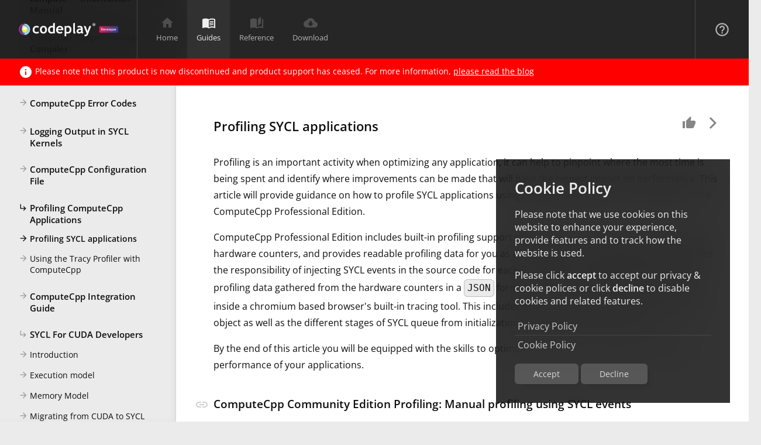

--- FILE ---
content_type: text/html; charset=utf-8
request_url: https://developer.codeplay.com/products/computecpp/ce/2.11.0/guides/profiling-computecpp-applications/profiling-sycl-applications
body_size: 458266
content:
<!DOCTYPE html>
<html lang="en-US" class="">

<!-- Mirrored from 127.0.0.1/products/computecpp/ce/2.11.0/guides/profiling-computecpp-applications/profiling-sycl-applications.html by HTTrack Website Copier/3.x [XR&CO'2014], Mon, 22 Sep 2025 18:27:40 GMT -->
<!-- Added by HTTrack --><meta http-equiv="content-type" content="text/html;charset=UTF-8" /><!-- /Added by HTTrack -->
<head>
    <!-- Basics -->
    <title>Profiling SYCL applications - Guides - ComputeCpp™ Community Edition - Products - Codeplay Developer</title>
    <meta name="description" content="Read the 'Profiling SYCL applications' for ComputeCpp™ Community Edition 2.11.0 developer guide." />
    <meta name="keywords" content="guides, tutorials, guide, computecpp, ce, community, sycl, free, dpc++" />
    <meta http-equiv="content-type" content="text/html; charset=UTF-8" />
    <meta name="viewport" content="width=device-width, initial-scale=1" />

    <!-- Open Graph -->
    <meta name="title" property="og:title" content="Profiling SYCL applications - Guides - ComputeCpp™ Community Edition - Products - Codeplay Developer" />
    <meta name="type" property="og:type" content="website" />
    <meta name="image" property="og:image" content="../../../../../../assets/img/og-header.png" />
    <meta name="url" property="og:url" content="../../../../../../index.html" />
    <meta name="description" property="og:description" content="Read the 'Profiling SYCL applications' for ComputeCpp™ Community Edition 2.11.0 developer guide." />

    <!-- Fonts -->
    <link href="../../../../../../assets/css/material.css"
          rel="stylesheet preload prefetch"
          as="style" />

    <!-- Fav icon -->
    <link rel="icon" type="image/png" href="../../../../../../favicon-96x96.png" sizes="96x96" />
    <link rel="icon" type="image/svg+xml" href="../../../../../../favicon.svg" />
    <link rel="shortcut icon" href="../../../../../../favicon.ico" />
    <link rel="apple-touch-icon" sizes="180x180" href="../../../../../../apple-touch-icon.html" />

    <link type="text/css"
          href="../../../../../../assets/css/responsive.css"
          rel="stylesheet"/>

    <script src="https://cdn.usefathom.com/script.js" data-site="XBWVDDFP" defer></script>

    <!-- Stylesheets -->
    <link type="text/css"
          href="../../../../../../assets/css/jquery.cookiepolicyprompt.css"
          rel="stylesheet preload prefetch"
          as="style"/>
    <link type="text/css"
          href="../../../../../../assets/css/jquery.popupdialog.css"
          rel="stylesheet preload prefetch"
          as="style"/>
    <link type="text/css"
          href="../../../../../../assets/css/dialogs.css"
          rel="stylesheet preload prefetch"
          as="style"/>
    <link type="text/css"
          href="../../../../../../assets/css/Pages/IndexPage.style.css"
          rel="stylesheet preload prefetch"
          as="style"/>
    <link type="text/css"
          href="../../../../../../assets/css/Pages/Guides/GuidePageLayout.style.css"
          rel="stylesheet preload prefetch"
          as="style"/>
    <link type="text/css"
          href="../../../../../../assets/css/Pages/Guides/GuidePageFormatting.style.css"
          rel="stylesheet preload prefetch"
          as="style"/>
    <link type="text/css"
          href="../../../../../../assets/css/Pages/Guides/GuidePage.style.css"
          rel="stylesheet preload prefetch"
          as="style"/>
    <link type="text/css"
          href="../../../../../../assets/css/Pages/Products/ComputeCpp/ComputeCppShared.style.css"
          rel="stylesheet preload prefetch"
          as="style"/>

    <!-- Scripts -->
    <script src="../../../../../../assets/js/jquery-3.6.3.min.js"></script>
    <script src="../../../../../../assets/js/jquery.copyright.js"></script>
    <script src="../../../../../../assets/js/jquery.cookiepolicyprompt.js"></script>
    <script src="../../../../../../assets/js/jquery.popupdialog.js"></script>
    <script src="../../../../../../assets/js/Pages/IndexPage.script.js"></script>
    <script src="../../../../../../assets/js/highlight.min.js"></script>
    <script src="../../../../../../assets/js/Pages/Guides/jquery.headingsinfocus.js"></script>
    <script src="../../../../../../assets/js/Pages/Guides/togglebutton.js"></script>
    <script src="../../../../../../assets/js/Pages/Guides/jquery.resizable.js"></script>
    <script src="../../../../../../assets/js/Pages/Guides/GuidePage.script.js"></script>

    <script>
        document.querySelectorAll('link').forEach((el) => {this.onload=null;this.rel='stylesheet';});
    </script>
</head>
<body data-deprecated="1">

<!-- Header -->
<header>
    <nav class="main">
        <div>
            <a aria-label="Navigation Bar Logo" href="../../../../../../index.html">
                <div id="codeplay-logo"></div>
            </a>
        </div>
        <div>
            <a title="Click to change production selection">
                <div>
                    <h2>Product</h2>
                    <h1>ComputeCpp™ Community Edition</h1>
                </div>
            </a>
        </div>
        <div>
            <ul>
                <li >
                    <a href="../../../home/index.html" >
                        <div>

                            <span class="icon material-icons">home</span>

                            <div>Home</div>
                        </div>
                    </a>
                </li>
                <li  class="selected" >
                    <a href="../../../guides/index.html" >
                        <div>

                            <span class="icon material-icons">menu_book</span>

                            <div>Guides</div>
                        </div>
                    </a>
                </li>
                <li >
                    <a href="../../../api-reference/index.html" >
                        <div>

                            <span class="icon material-icons">auto_stories</span>

                            <div>Reference</div>
                        </div>
                    </a>
                </li>
                <li >
                    <a href="../../../download/index.html" >
                        <div>

                            <span class="icon material-icons">cloud_download</span>

                            <div>Download</div>
                        </div>
                    </a>
                </li>
            </ul>
        </div>
        <div>
            <ul>
                <li>
                    <a href="../../../../../../support/index.html" title="Get Support">
                        <span class="material-icons">help_outline</span>
                    </a>
                </li>
                <li>
                    <a id="burger"
                       title="Show Navigation Menu">
                        <span class="material-icons">menu</span>
                    </a>
                </li>
            </ul>
        </div>
    </nav>

    <!-- The burger menu, designed for mobile -->
    <div id="burger-menu">
        <ul>
            <li>
                <h1>ComputeCpp™ Menu</h1>
                <ul>
                    <li >
                        <a href="../../../home/index.html"
                           >Home</a>
                    </li>
                    <li  class="selected" >
                        <a href="../../../guides/index.html"
                           >Guides</a>
                    </li>
                    <li >
                        <a href="../../../api-reference/index.html"
                           >Reference</a>
                    </li>
                    <li >
                        <a href="../../../download/index.html"
                           >Download</a>
                    </li>
                </ul>
            </li>
            <li>
                <h1>Main Menu</h1>
                <ul>
                    <li>
                        <a href="../../../../../../index.html">Home</a>
                    </li>
                    <li>
                        <h1>Products</h1>
                        <ul>
                            <li>
                                <a href="../../../index.html">ComputeCpp CE</a>
                            </li>
                            <li>
                                <a href="../../../../pe/index.html">ComputeCpp PE</a>
                            </li>
                            <li>
                                <a href="../../../../../computesuitercar/ce/index.html">ComputeSuite for R-Car CE</a>
                            </li>
                            <li>
                                <a href="../../../../../computesuitercar/pe/index.html">ComputeSuite for R-Car PE</a>
                            </li>
                        </ul>
                    </li>
                    <li>
                        <a href="../../../../../../cookies.html">Cookie Policy</a>
                    </li>
                    <li>
                        <a href="https://codeplay.com/support/contact">Contact Us</a>
                    </li>
                </ul>
            </li>
        </ul>
    </div>
</header>

<!-- Main element -->
<main>
    <section class="product-deprecated warning-banner" style="display: block;">
        <div class="wrapper">
            <div>
                <i class="material-icons">info</i> Please note that this product is now discontinued and product support has ceased. For more information, <a href="https://www.codeplay.com/portal/news/2023/07/07/the-future-of-computecpp" target="_blank" rel="noopener">please read the blog</a>
            </div>
            <div>
            </div>
        </div>
    </section>

    <!-- File Container -->
<div class="layout-file guide" id="profiling-computecpp-applications-profiling-sycl-applications">
    <!-- Side Menu -->
    <div class="sticky file-menu-container styled-scroller">
       <div class="nav-padding">
           <!-- Title & Version Selector -->
           <div class="header">
               <h1 class="file-container-title">
                   <span class="material-icons">menu_book</span>Guides
               </h1>
               <div>
                   <!-- Version Selector -->
                   <div class="version-selector ">
                       <div><span class="material-icons">history</span>2.11.0</div>
                       <ul>
                           <li><a href="../index.html">2.11.0</a></li>
                           <li><a href="../../../2.10.0/guides/index.html">2.10.0</a></li>
                           <li><a href="../../../2.9.0/guides/index.html">2.9.0</a></li>
                           <li><a href="../../../2.8.0/guides/index.html">2.8.0</a></li>
                           <li><a href="../../../2.7.0/guides/index.html">2.7.0</a></li>
                           <li><a href="../../../2.6.0/guides/index.html">2.6.0</a></li>
                           <li><a href="../../../2.5.0/guides/index.html">2.5.0</a></li>
                           <li><a href="../../../2.4.0/guides/index.html">2.4.0</a></li>
                           <li><a href="../../../2.3.0/guides/index.html">2.3.0</a></li>
                           <li><a href="../../../2.2.1/guides/index.html">2.2.1</a></li>
                           <li><a href="../../../2.1.0/guides/index.html">2.1.0</a></li>
                           <li><a href="../../../2.0.0/guides/index.html">2.0.0</a></li>
                           <li><a href="../../../1.3.0/guides/index.html">1.3.0</a></li>
                           <li><a href="../../../1.2.0/guides/index.html">1.2.0</a></li>
                           <li><a href="../../../1.1.6/guides/index.html">1.1.6</a></li>
                           <li><a href="../../../1.1.5/guides/index.html">1.1.5</a></li>
                           <li><a href="../../../1.1.4/guides/index.html">1.1.4</a></li>
                           <li><a href="../../../1.1.3/guides/index.html">1.1.3</a></li>
                           <li><a href="../../../1.1.2/guides/index.html">1.1.2</a></li>
                           <li><a href="../../../1.1.1/guides/index.html">1.1.1</a></li>
                           <li><a href="../../../1.1.0/guides/index.html">1.1.0</a></li>
                       </ul>
                       <ul>
                           <li><a href="../index.html">2.11.0</a></li>
                           <li><a href="../../../2.10.0/guides/index.html">2.10.0</a></li>
                           <li><a href="../../../2.9.0/guides/index.html">2.9.0</a></li>
                           <li><a href="../../../2.8.0/guides/index.html">2.8.0</a></li>
                           <li><a href="../../../2.7.0/guides/index.html">2.7.0</a></li>
                           <li><a href="../../../2.6.0/guides/index.html">2.6.0</a></li>
                           <li><a href="../../../2.5.0/guides/index.html">2.5.0</a></li>
                           <li><a href="../../../2.4.0/guides/index.html">2.4.0</a></li>
                           <li><a href="../../../2.3.0/guides/index.html">2.3.0</a></li>
                           <li><a href="../../../2.2.1/guides/index.html">2.2.1</a></li>
                           <li><a href="../../../2.1.0/guides/index.html">2.1.0</a></li>
                           <li><a href="../../../2.0.0/guides/index.html">2.0.0</a></li>
                           <li><a href="../../../1.3.0/guides/index.html">1.3.0</a></li>
                           <li><a href="../../../1.2.0/guides/index.html">1.2.0</a></li>
                           <li><a href="../../../1.1.6/guides/index.html">1.1.6</a></li>
                           <li><a href="../../../1.1.5/guides/index.html">1.1.5</a></li>
                           <li><a href="../../../1.1.4/guides/index.html">1.1.4</a></li>
                           <li><a href="../../../1.1.3/guides/index.html">1.1.3</a></li>
                           <li><a href="../../../1.1.2/guides/index.html">1.1.2</a></li>
                           <li><a href="../../../1.1.1/guides/index.html">1.1.1</a></li>
                           <li><a href="../../../1.1.0/guides/index.html">1.1.0</a></li>
                       </ul>
                       <ul>
                           <li><a href="../index.html">2.11.0</a></li>
                           <li><a href="../../../2.10.0/guides/index.html">2.10.0</a></li>
                           <li><a href="../../../2.9.0/guides/index.html">2.9.0</a></li>
                           <li><a href="../../../2.8.0/guides/index.html">2.8.0</a></li>
                           <li><a href="../../../2.7.0/guides/index.html">2.7.0</a></li>
                           <li><a href="../../../2.6.0/guides/index.html">2.6.0</a></li>
                           <li><a href="../../../2.5.0/guides/index.html">2.5.0</a></li>
                           <li><a href="../../../2.4.0/guides/index.html">2.4.0</a></li>
                           <li><a href="../../../2.3.0/guides/index.html">2.3.0</a></li>
                           <li><a href="../../../2.2.1/guides/index.html">2.2.1</a></li>
                           <li><a href="../../../2.1.0/guides/index.html">2.1.0</a></li>
                           <li><a href="../../../2.0.0/guides/index.html">2.0.0</a></li>
                           <li><a href="../../../1.3.0/guides/index.html">1.3.0</a></li>
                           <li><a href="../../../1.2.0/guides/index.html">1.2.0</a></li>
                           <li><a href="../../../1.1.6/guides/index.html">1.1.6</a></li>
                           <li><a href="../../../1.1.5/guides/index.html">1.1.5</a></li>
                           <li><a href="../../../1.1.4/guides/index.html">1.1.4</a></li>
                           <li><a href="../../../1.1.3/guides/index.html">1.1.3</a></li>
                           <li><a href="../../../1.1.2/guides/index.html">1.1.2</a></li>
                           <li><a href="../../../1.1.1/guides/index.html">1.1.1</a></li>
                           <li><a href="../../../1.1.0/guides/index.html">1.1.0</a></li>
                       </ul>
                       <ul>
                           <li><a href="../index.html">2.11.0</a></li>
                           <li><a href="../../../2.10.0/guides/index.html">2.10.0</a></li>
                           <li><a href="../../../2.9.0/guides/index.html">2.9.0</a></li>
                           <li><a href="../../../2.8.0/guides/index.html">2.8.0</a></li>
                           <li><a href="../../../2.7.0/guides/index.html">2.7.0</a></li>
                           <li><a href="../../../2.6.0/guides/index.html">2.6.0</a></li>
                           <li><a href="../../../2.5.0/guides/index.html">2.5.0</a></li>
                           <li><a href="../../../2.4.0/guides/index.html">2.4.0</a></li>
                           <li><a href="../../../2.3.0/guides/index.html">2.3.0</a></li>
                           <li><a href="../../../2.2.1/guides/index.html">2.2.1</a></li>
                           <li><a href="../../../2.1.0/guides/index.html">2.1.0</a></li>
                           <li><a href="../../../2.0.0/guides/index.html">2.0.0</a></li>
                           <li><a href="../../../1.3.0/guides/index.html">1.3.0</a></li>
                           <li><a href="../../../1.2.0/guides/index.html">1.2.0</a></li>
                           <li><a href="../../../1.1.6/guides/index.html">1.1.6</a></li>
                           <li><a href="../../../1.1.5/guides/index.html">1.1.5</a></li>
                           <li><a href="../../../1.1.4/guides/index.html">1.1.4</a></li>
                           <li><a href="../../../1.1.3/guides/index.html">1.1.3</a></li>
                           <li><a href="../../../1.1.2/guides/index.html">1.1.2</a></li>
                           <li><a href="../../../1.1.1/guides/index.html">1.1.1</a></li>
                           <li><a href="../../../1.1.0/guides/index.html">1.1.0</a></li>
                       </ul>
                       <ul>
                           <li><a href="../index.html">2.11.0</a></li>
                           <li><a href="../../../2.10.0/guides/index.html">2.10.0</a></li>
                           <li><a href="../../../2.9.0/guides/index.html">2.9.0</a></li>
                           <li><a href="../../../2.8.0/guides/index.html">2.8.0</a></li>
                           <li><a href="../../../2.7.0/guides/index.html">2.7.0</a></li>
                           <li><a href="../../../2.6.0/guides/index.html">2.6.0</a></li>
                           <li><a href="../../../2.5.0/guides/index.html">2.5.0</a></li>
                           <li><a href="../../../2.4.0/guides/index.html">2.4.0</a></li>
                           <li><a href="../../../2.3.0/guides/index.html">2.3.0</a></li>
                           <li><a href="../../../2.2.1/guides/index.html">2.2.1</a></li>
                           <li><a href="../../../2.1.0/guides/index.html">2.1.0</a></li>
                           <li><a href="../../../2.0.0/guides/index.html">2.0.0</a></li>
                           <li><a href="../../../1.3.0/guides/index.html">1.3.0</a></li>
                           <li><a href="../../../1.2.0/guides/index.html">1.2.0</a></li>
                           <li><a href="../../../1.1.6/guides/index.html">1.1.6</a></li>
                           <li><a href="../../../1.1.5/guides/index.html">1.1.5</a></li>
                           <li><a href="../../../1.1.4/guides/index.html">1.1.4</a></li>
                           <li><a href="../../../1.1.3/guides/index.html">1.1.3</a></li>
                           <li><a href="../../../1.1.2/guides/index.html">1.1.2</a></li>
                           <li><a href="../../../1.1.1/guides/index.html">1.1.1</a></li>
                           <li><a href="../../../1.1.0/guides/index.html">1.1.0</a></li>
                       </ul>
                       <ul>
                           <li><a href="../index.html">2.11.0</a></li>
                           <li><a href="../../../2.10.0/guides/index.html">2.10.0</a></li>
                           <li><a href="../../../2.9.0/guides/index.html">2.9.0</a></li>
                           <li><a href="../../../2.8.0/guides/index.html">2.8.0</a></li>
                           <li><a href="../../../2.7.0/guides/index.html">2.7.0</a></li>
                           <li><a href="../../../2.6.0/guides/index.html">2.6.0</a></li>
                           <li><a href="../../../2.5.0/guides/index.html">2.5.0</a></li>
                           <li><a href="../../../2.4.0/guides/index.html">2.4.0</a></li>
                           <li><a href="../../../2.3.0/guides/index.html">2.3.0</a></li>
                           <li><a href="../../../2.2.1/guides/index.html">2.2.1</a></li>
                           <li><a href="../../../2.1.0/guides/index.html">2.1.0</a></li>
                           <li><a href="../../../2.0.0/guides/index.html">2.0.0</a></li>
                           <li><a href="../../../1.3.0/guides/index.html">1.3.0</a></li>
                           <li><a href="../../../1.2.0/guides/index.html">1.2.0</a></li>
                           <li><a href="../../../1.1.6/guides/index.html">1.1.6</a></li>
                           <li><a href="../../../1.1.5/guides/index.html">1.1.5</a></li>
                           <li><a href="../../../1.1.4/guides/index.html">1.1.4</a></li>
                           <li><a href="../../../1.1.3/guides/index.html">1.1.3</a></li>
                           <li><a href="../../../1.1.2/guides/index.html">1.1.2</a></li>
                           <li><a href="../../../1.1.1/guides/index.html">1.1.1</a></li>
                           <li><a href="../../../1.1.0/guides/index.html">1.1.0</a></li>
                       </ul>
                       <ul>
                           <li><a href="../index.html">2.11.0</a></li>
                           <li><a href="../../../2.10.0/guides/index.html">2.10.0</a></li>
                           <li><a href="../../../2.9.0/guides/index.html">2.9.0</a></li>
                           <li><a href="../../../2.8.0/guides/index.html">2.8.0</a></li>
                           <li><a href="../../../2.7.0/guides/index.html">2.7.0</a></li>
                           <li><a href="../../../2.6.0/guides/index.html">2.6.0</a></li>
                           <li><a href="../../../2.5.0/guides/index.html">2.5.0</a></li>
                           <li><a href="../../../2.4.0/guides/index.html">2.4.0</a></li>
                           <li><a href="../../../2.3.0/guides/index.html">2.3.0</a></li>
                           <li><a href="../../../2.2.1/guides/index.html">2.2.1</a></li>
                           <li><a href="../../../2.1.0/guides/index.html">2.1.0</a></li>
                           <li><a href="../../../2.0.0/guides/index.html">2.0.0</a></li>
                           <li><a href="../../../1.3.0/guides/index.html">1.3.0</a></li>
                           <li><a href="../../../1.2.0/guides/index.html">1.2.0</a></li>
                           <li><a href="../../../1.1.6/guides/index.html">1.1.6</a></li>
                           <li><a href="../../../1.1.5/guides/index.html">1.1.5</a></li>
                           <li><a href="../../../1.1.4/guides/index.html">1.1.4</a></li>
                           <li><a href="../../../1.1.3/guides/index.html">1.1.3</a></li>
                           <li><a href="../../../1.1.2/guides/index.html">1.1.2</a></li>
                           <li><a href="../../../1.1.1/guides/index.html">1.1.1</a></li>
                           <li><a href="../../../1.1.0/guides/index.html">1.1.0</a></li>
                       </ul>
                       <ul>
                           <li><a href="../index.html">2.11.0</a></li>
                           <li><a href="../../../2.10.0/guides/index.html">2.10.0</a></li>
                           <li><a href="../../../2.9.0/guides/index.html">2.9.0</a></li>
                           <li><a href="../../../2.8.0/guides/index.html">2.8.0</a></li>
                           <li><a href="../../../2.7.0/guides/index.html">2.7.0</a></li>
                           <li><a href="../../../2.6.0/guides/index.html">2.6.0</a></li>
                           <li><a href="../../../2.5.0/guides/index.html">2.5.0</a></li>
                           <li><a href="../../../2.4.0/guides/index.html">2.4.0</a></li>
                           <li><a href="../../../2.3.0/guides/index.html">2.3.0</a></li>
                           <li><a href="../../../2.2.1/guides/index.html">2.2.1</a></li>
                           <li><a href="../../../2.1.0/guides/index.html">2.1.0</a></li>
                           <li><a href="../../../2.0.0/guides/index.html">2.0.0</a></li>
                           <li><a href="../../../1.3.0/guides/index.html">1.3.0</a></li>
                           <li><a href="../../../1.2.0/guides/index.html">1.2.0</a></li>
                           <li><a href="../../../1.1.6/guides/index.html">1.1.6</a></li>
                           <li><a href="../../../1.1.5/guides/index.html">1.1.5</a></li>
                           <li><a href="../../../1.1.4/guides/index.html">1.1.4</a></li>
                           <li><a href="../../../1.1.3/guides/index.html">1.1.3</a></li>
                           <li><a href="../../../1.1.2/guides/index.html">1.1.2</a></li>
                           <li><a href="../../../1.1.1/guides/index.html">1.1.1</a></li>
                           <li><a href="../../../1.1.0/guides/index.html">1.1.0</a></li>
                       </ul>
                       <ul>
                           <li><a href="../index.html">2.11.0</a></li>
                           <li><a href="../../../2.10.0/guides/index.html">2.10.0</a></li>
                           <li><a href="../../../2.9.0/guides/index.html">2.9.0</a></li>
                           <li><a href="../../../2.8.0/guides/index.html">2.8.0</a></li>
                           <li><a href="../../../2.7.0/guides/index.html">2.7.0</a></li>
                           <li><a href="../../../2.6.0/guides/index.html">2.6.0</a></li>
                           <li><a href="../../../2.5.0/guides/index.html">2.5.0</a></li>
                           <li><a href="../../../2.4.0/guides/index.html">2.4.0</a></li>
                           <li><a href="../../../2.3.0/guides/index.html">2.3.0</a></li>
                           <li><a href="../../../2.2.1/guides/index.html">2.2.1</a></li>
                           <li><a href="../../../2.1.0/guides/index.html">2.1.0</a></li>
                           <li><a href="../../../2.0.0/guides/index.html">2.0.0</a></li>
                           <li><a href="../../../1.3.0/guides/index.html">1.3.0</a></li>
                           <li><a href="../../../1.2.0/guides/index.html">1.2.0</a></li>
                           <li><a href="../../../1.1.6/guides/index.html">1.1.6</a></li>
                           <li><a href="../../../1.1.5/guides/index.html">1.1.5</a></li>
                           <li><a href="../../../1.1.4/guides/index.html">1.1.4</a></li>
                           <li><a href="../../../1.1.3/guides/index.html">1.1.3</a></li>
                           <li><a href="../../../1.1.2/guides/index.html">1.1.2</a></li>
                           <li><a href="../../../1.1.1/guides/index.html">1.1.1</a></li>
                           <li><a href="../../../1.1.0/guides/index.html">1.1.0</a></li>
                       </ul>
                       <ul>
                           <li><a href="../index.html">2.11.0</a></li>
                           <li><a href="../../../2.10.0/guides/index.html">2.10.0</a></li>
                           <li><a href="../../../2.9.0/guides/index.html">2.9.0</a></li>
                           <li><a href="../../../2.8.0/guides/index.html">2.8.0</a></li>
                           <li><a href="../../../2.7.0/guides/index.html">2.7.0</a></li>
                           <li><a href="../../../2.6.0/guides/index.html">2.6.0</a></li>
                           <li><a href="../../../2.5.0/guides/index.html">2.5.0</a></li>
                           <li><a href="../../../2.4.0/guides/index.html">2.4.0</a></li>
                           <li><a href="../../../2.3.0/guides/index.html">2.3.0</a></li>
                           <li><a href="../../../2.2.1/guides/index.html">2.2.1</a></li>
                           <li><a href="../../../2.1.0/guides/index.html">2.1.0</a></li>
                           <li><a href="../../../2.0.0/guides/index.html">2.0.0</a></li>
                           <li><a href="../../../1.3.0/guides/index.html">1.3.0</a></li>
                           <li><a href="../../../1.2.0/guides/index.html">1.2.0</a></li>
                           <li><a href="../../../1.1.6/guides/index.html">1.1.6</a></li>
                           <li><a href="../../../1.1.5/guides/index.html">1.1.5</a></li>
                           <li><a href="../../../1.1.4/guides/index.html">1.1.4</a></li>
                           <li><a href="../../../1.1.3/guides/index.html">1.1.3</a></li>
                           <li><a href="../../../1.1.2/guides/index.html">1.1.2</a></li>
                           <li><a href="../../../1.1.1/guides/index.html">1.1.1</a></li>
                           <li><a href="../../../1.1.0/guides/index.html">1.1.0</a></li>
                       </ul>
                       <ul>
                           <li><a href="../index.html">2.11.0</a></li>
                           <li><a href="../../../2.10.0/guides/index.html">2.10.0</a></li>
                           <li><a href="../../../2.9.0/guides/index.html">2.9.0</a></li>
                           <li><a href="../../../2.8.0/guides/index.html">2.8.0</a></li>
                           <li><a href="../../../2.7.0/guides/index.html">2.7.0</a></li>
                           <li><a href="../../../2.6.0/guides/index.html">2.6.0</a></li>
                           <li><a href="../../../2.5.0/guides/index.html">2.5.0</a></li>
                           <li><a href="../../../2.4.0/guides/index.html">2.4.0</a></li>
                           <li><a href="../../../2.3.0/guides/index.html">2.3.0</a></li>
                           <li><a href="../../../2.2.1/guides/index.html">2.2.1</a></li>
                           <li><a href="../../../2.1.0/guides/index.html">2.1.0</a></li>
                           <li><a href="../../../2.0.0/guides/index.html">2.0.0</a></li>
                           <li><a href="../../../1.3.0/guides/index.html">1.3.0</a></li>
                           <li><a href="../../../1.2.0/guides/index.html">1.2.0</a></li>
                           <li><a href="../../../1.1.6/guides/index.html">1.1.6</a></li>
                           <li><a href="../../../1.1.5/guides/index.html">1.1.5</a></li>
                           <li><a href="../../../1.1.4/guides/index.html">1.1.4</a></li>
                           <li><a href="../../../1.1.3/guides/index.html">1.1.3</a></li>
                           <li><a href="../../../1.1.2/guides/index.html">1.1.2</a></li>
                           <li><a href="../../../1.1.1/guides/index.html">1.1.1</a></li>
                           <li><a href="../../../1.1.0/guides/index.html">1.1.0</a></li>
                       </ul>
                       <ul>
                           <li><a href="../index.html">2.11.0</a></li>
                           <li><a href="../../../2.10.0/guides/index.html">2.10.0</a></li>
                           <li><a href="../../../2.9.0/guides/index.html">2.9.0</a></li>
                           <li><a href="../../../2.8.0/guides/index.html">2.8.0</a></li>
                           <li><a href="../../../2.7.0/guides/index.html">2.7.0</a></li>
                           <li><a href="../../../2.6.0/guides/index.html">2.6.0</a></li>
                           <li><a href="../../../2.5.0/guides/index.html">2.5.0</a></li>
                           <li><a href="../../../2.4.0/guides/index.html">2.4.0</a></li>
                           <li><a href="../../../2.3.0/guides/index.html">2.3.0</a></li>
                           <li><a href="../../../2.2.1/guides/index.html">2.2.1</a></li>
                           <li><a href="../../../2.1.0/guides/index.html">2.1.0</a></li>
                           <li><a href="../../../2.0.0/guides/index.html">2.0.0</a></li>
                           <li><a href="../../../1.3.0/guides/index.html">1.3.0</a></li>
                           <li><a href="../../../1.2.0/guides/index.html">1.2.0</a></li>
                           <li><a href="../../../1.1.6/guides/index.html">1.1.6</a></li>
                           <li><a href="../../../1.1.5/guides/index.html">1.1.5</a></li>
                           <li><a href="../../../1.1.4/guides/index.html">1.1.4</a></li>
                           <li><a href="../../../1.1.3/guides/index.html">1.1.3</a></li>
                           <li><a href="../../../1.1.2/guides/index.html">1.1.2</a></li>
                           <li><a href="../../../1.1.1/guides/index.html">1.1.1</a></li>
                           <li><a href="../../../1.1.0/guides/index.html">1.1.0</a></li>
                       </ul>
                       <ul>
                           <li><a href="../index.html">2.11.0</a></li>
                           <li><a href="../../../2.10.0/guides/index.html">2.10.0</a></li>
                           <li><a href="../../../2.9.0/guides/index.html">2.9.0</a></li>
                           <li><a href="../../../2.8.0/guides/index.html">2.8.0</a></li>
                           <li><a href="../../../2.7.0/guides/index.html">2.7.0</a></li>
                           <li><a href="../../../2.6.0/guides/index.html">2.6.0</a></li>
                           <li><a href="../../../2.5.0/guides/index.html">2.5.0</a></li>
                           <li><a href="../../../2.4.0/guides/index.html">2.4.0</a></li>
                           <li><a href="../../../2.3.0/guides/index.html">2.3.0</a></li>
                           <li><a href="../../../2.2.1/guides/index.html">2.2.1</a></li>
                           <li><a href="../../../2.1.0/guides/index.html">2.1.0</a></li>
                           <li><a href="../../../2.0.0/guides/index.html">2.0.0</a></li>
                           <li><a href="../../../1.3.0/guides/index.html">1.3.0</a></li>
                           <li><a href="../../../1.2.0/guides/index.html">1.2.0</a></li>
                           <li><a href="../../../1.1.6/guides/index.html">1.1.6</a></li>
                           <li><a href="../../../1.1.5/guides/index.html">1.1.5</a></li>
                           <li><a href="../../../1.1.4/guides/index.html">1.1.4</a></li>
                           <li><a href="../../../1.1.3/guides/index.html">1.1.3</a></li>
                           <li><a href="../../../1.1.2/guides/index.html">1.1.2</a></li>
                           <li><a href="../../../1.1.1/guides/index.html">1.1.1</a></li>
                           <li><a href="../../../1.1.0/guides/index.html">1.1.0</a></li>
                       </ul>
                       <ul>
                           <li><a href="../index.html">2.11.0</a></li>
                           <li><a href="../../../2.10.0/guides/index.html">2.10.0</a></li>
                           <li><a href="../../../2.9.0/guides/index.html">2.9.0</a></li>
                           <li><a href="../../../2.8.0/guides/index.html">2.8.0</a></li>
                           <li><a href="../../../2.7.0/guides/index.html">2.7.0</a></li>
                           <li><a href="../../../2.6.0/guides/index.html">2.6.0</a></li>
                           <li><a href="../../../2.5.0/guides/index.html">2.5.0</a></li>
                           <li><a href="../../../2.4.0/guides/index.html">2.4.0</a></li>
                           <li><a href="../../../2.3.0/guides/index.html">2.3.0</a></li>
                           <li><a href="../../../2.2.1/guides/index.html">2.2.1</a></li>
                           <li><a href="../../../2.1.0/guides/index.html">2.1.0</a></li>
                           <li><a href="../../../2.0.0/guides/index.html">2.0.0</a></li>
                           <li><a href="../../../1.3.0/guides/index.html">1.3.0</a></li>
                           <li><a href="../../../1.2.0/guides/index.html">1.2.0</a></li>
                           <li><a href="../../../1.1.6/guides/index.html">1.1.6</a></li>
                           <li><a href="../../../1.1.5/guides/index.html">1.1.5</a></li>
                           <li><a href="../../../1.1.4/guides/index.html">1.1.4</a></li>
                           <li><a href="../../../1.1.3/guides/index.html">1.1.3</a></li>
                           <li><a href="../../../1.1.2/guides/index.html">1.1.2</a></li>
                           <li><a href="../../../1.1.1/guides/index.html">1.1.1</a></li>
                           <li><a href="../../../1.1.0/guides/index.html">1.1.0</a></li>
                       </ul>
                       <ul>
                           <li><a href="../index.html">2.11.0</a></li>
                           <li><a href="../../../2.10.0/guides/index.html">2.10.0</a></li>
                           <li><a href="../../../2.9.0/guides/index.html">2.9.0</a></li>
                           <li><a href="../../../2.8.0/guides/index.html">2.8.0</a></li>
                           <li><a href="../../../2.7.0/guides/index.html">2.7.0</a></li>
                           <li><a href="../../../2.6.0/guides/index.html">2.6.0</a></li>
                           <li><a href="../../../2.5.0/guides/index.html">2.5.0</a></li>
                           <li><a href="../../../2.4.0/guides/index.html">2.4.0</a></li>
                           <li><a href="../../../2.3.0/guides/index.html">2.3.0</a></li>
                           <li><a href="../../../2.2.1/guides/index.html">2.2.1</a></li>
                           <li><a href="../../../2.1.0/guides/index.html">2.1.0</a></li>
                           <li><a href="../../../2.0.0/guides/index.html">2.0.0</a></li>
                           <li><a href="../../../1.3.0/guides/index.html">1.3.0</a></li>
                           <li><a href="../../../1.2.0/guides/index.html">1.2.0</a></li>
                           <li><a href="../../../1.1.6/guides/index.html">1.1.6</a></li>
                           <li><a href="../../../1.1.5/guides/index.html">1.1.5</a></li>
                           <li><a href="../../../1.1.4/guides/index.html">1.1.4</a></li>
                           <li><a href="../../../1.1.3/guides/index.html">1.1.3</a></li>
                           <li><a href="../../../1.1.2/guides/index.html">1.1.2</a></li>
                           <li><a href="../../../1.1.1/guides/index.html">1.1.1</a></li>
                           <li><a href="../../../1.1.0/guides/index.html">1.1.0</a></li>
                       </ul>
                       <ul>
                           <li><a href="../index.html">2.11.0</a></li>
                           <li><a href="../../../2.10.0/guides/index.html">2.10.0</a></li>
                           <li><a href="../../../2.9.0/guides/index.html">2.9.0</a></li>
                           <li><a href="../../../2.8.0/guides/index.html">2.8.0</a></li>
                           <li><a href="../../../2.7.0/guides/index.html">2.7.0</a></li>
                           <li><a href="../../../2.6.0/guides/index.html">2.6.0</a></li>
                           <li><a href="../../../2.5.0/guides/index.html">2.5.0</a></li>
                           <li><a href="../../../2.4.0/guides/index.html">2.4.0</a></li>
                           <li><a href="../../../2.3.0/guides/index.html">2.3.0</a></li>
                           <li><a href="../../../2.2.1/guides/index.html">2.2.1</a></li>
                           <li><a href="../../../2.1.0/guides/index.html">2.1.0</a></li>
                           <li><a href="../../../2.0.0/guides/index.html">2.0.0</a></li>
                           <li><a href="../../../1.3.0/guides/index.html">1.3.0</a></li>
                           <li><a href="../../../1.2.0/guides/index.html">1.2.0</a></li>
                           <li><a href="../../../1.1.6/guides/index.html">1.1.6</a></li>
                           <li><a href="../../../1.1.5/guides/index.html">1.1.5</a></li>
                           <li><a href="../../../1.1.4/guides/index.html">1.1.4</a></li>
                           <li><a href="../../../1.1.3/guides/index.html">1.1.3</a></li>
                           <li><a href="../../../1.1.2/guides/index.html">1.1.2</a></li>
                           <li><a href="../../../1.1.1/guides/index.html">1.1.1</a></li>
                           <li><a href="../../../1.1.0/guides/index.html">1.1.0</a></li>
                       </ul>
                       <ul>
                           <li><a href="../index.html">2.11.0</a></li>
                           <li><a href="../../../2.10.0/guides/index.html">2.10.0</a></li>
                           <li><a href="../../../2.9.0/guides/index.html">2.9.0</a></li>
                           <li><a href="../../../2.8.0/guides/index.html">2.8.0</a></li>
                           <li><a href="../../../2.7.0/guides/index.html">2.7.0</a></li>
                           <li><a href="../../../2.6.0/guides/index.html">2.6.0</a></li>
                           <li><a href="../../../2.5.0/guides/index.html">2.5.0</a></li>
                           <li><a href="../../../2.4.0/guides/index.html">2.4.0</a></li>
                           <li><a href="../../../2.3.0/guides/index.html">2.3.0</a></li>
                           <li><a href="../../../2.2.1/guides/index.html">2.2.1</a></li>
                           <li><a href="../../../2.1.0/guides/index.html">2.1.0</a></li>
                           <li><a href="../../../2.0.0/guides/index.html">2.0.0</a></li>
                           <li><a href="../../../1.3.0/guides/index.html">1.3.0</a></li>
                           <li><a href="../../../1.2.0/guides/index.html">1.2.0</a></li>
                           <li><a href="../../../1.1.6/guides/index.html">1.1.6</a></li>
                           <li><a href="../../../1.1.5/guides/index.html">1.1.5</a></li>
                           <li><a href="../../../1.1.4/guides/index.html">1.1.4</a></li>
                           <li><a href="../../../1.1.3/guides/index.html">1.1.3</a></li>
                           <li><a href="../../../1.1.2/guides/index.html">1.1.2</a></li>
                           <li><a href="../../../1.1.1/guides/index.html">1.1.1</a></li>
                           <li><a href="../../../1.1.0/guides/index.html">1.1.0</a></li>
                       </ul>
                       <ul>
                           <li><a href="../index.html">2.11.0</a></li>
                           <li><a href="../../../2.10.0/guides/index.html">2.10.0</a></li>
                           <li><a href="../../../2.9.0/guides/index.html">2.9.0</a></li>
                           <li><a href="../../../2.8.0/guides/index.html">2.8.0</a></li>
                           <li><a href="../../../2.7.0/guides/index.html">2.7.0</a></li>
                           <li><a href="../../../2.6.0/guides/index.html">2.6.0</a></li>
                           <li><a href="../../../2.5.0/guides/index.html">2.5.0</a></li>
                           <li><a href="../../../2.4.0/guides/index.html">2.4.0</a></li>
                           <li><a href="../../../2.3.0/guides/index.html">2.3.0</a></li>
                           <li><a href="../../../2.2.1/guides/index.html">2.2.1</a></li>
                           <li><a href="../../../2.1.0/guides/index.html">2.1.0</a></li>
                           <li><a href="../../../2.0.0/guides/index.html">2.0.0</a></li>
                           <li><a href="../../../1.3.0/guides/index.html">1.3.0</a></li>
                           <li><a href="../../../1.2.0/guides/index.html">1.2.0</a></li>
                           <li><a href="../../../1.1.6/guides/index.html">1.1.6</a></li>
                           <li><a href="../../../1.1.5/guides/index.html">1.1.5</a></li>
                           <li><a href="../../../1.1.4/guides/index.html">1.1.4</a></li>
                           <li><a href="../../../1.1.3/guides/index.html">1.1.3</a></li>
                           <li><a href="../../../1.1.2/guides/index.html">1.1.2</a></li>
                           <li><a href="../../../1.1.1/guides/index.html">1.1.1</a></li>
                           <li><a href="../../../1.1.0/guides/index.html">1.1.0</a></li>
                       </ul>
                       <ul>
                           <li><a href="../index.html">2.11.0</a></li>
                           <li><a href="../../../2.10.0/guides/index.html">2.10.0</a></li>
                           <li><a href="../../../2.9.0/guides/index.html">2.9.0</a></li>
                           <li><a href="../../../2.8.0/guides/index.html">2.8.0</a></li>
                           <li><a href="../../../2.7.0/guides/index.html">2.7.0</a></li>
                           <li><a href="../../../2.6.0/guides/index.html">2.6.0</a></li>
                           <li><a href="../../../2.5.0/guides/index.html">2.5.0</a></li>
                           <li><a href="../../../2.4.0/guides/index.html">2.4.0</a></li>
                           <li><a href="../../../2.3.0/guides/index.html">2.3.0</a></li>
                           <li><a href="../../../2.2.1/guides/index.html">2.2.1</a></li>
                           <li><a href="../../../2.1.0/guides/index.html">2.1.0</a></li>
                           <li><a href="../../../2.0.0/guides/index.html">2.0.0</a></li>
                           <li><a href="../../../1.3.0/guides/index.html">1.3.0</a></li>
                           <li><a href="../../../1.2.0/guides/index.html">1.2.0</a></li>
                           <li><a href="../../../1.1.6/guides/index.html">1.1.6</a></li>
                           <li><a href="../../../1.1.5/guides/index.html">1.1.5</a></li>
                           <li><a href="../../../1.1.4/guides/index.html">1.1.4</a></li>
                           <li><a href="../../../1.1.3/guides/index.html">1.1.3</a></li>
                           <li><a href="../../../1.1.2/guides/index.html">1.1.2</a></li>
                           <li><a href="../../../1.1.1/guides/index.html">1.1.1</a></li>
                           <li><a href="../../../1.1.0/guides/index.html">1.1.0</a></li>
                       </ul>
                       <ul>
                           <li><a href="../index.html">2.11.0</a></li>
                           <li><a href="../../../2.10.0/guides/index.html">2.10.0</a></li>
                           <li><a href="../../../2.9.0/guides/index.html">2.9.0</a></li>
                           <li><a href="../../../2.8.0/guides/index.html">2.8.0</a></li>
                           <li><a href="../../../2.7.0/guides/index.html">2.7.0</a></li>
                           <li><a href="../../../2.6.0/guides/index.html">2.6.0</a></li>
                           <li><a href="../../../2.5.0/guides/index.html">2.5.0</a></li>
                           <li><a href="../../../2.4.0/guides/index.html">2.4.0</a></li>
                           <li><a href="../../../2.3.0/guides/index.html">2.3.0</a></li>
                           <li><a href="../../../2.2.1/guides/index.html">2.2.1</a></li>
                           <li><a href="../../../2.1.0/guides/index.html">2.1.0</a></li>
                           <li><a href="../../../2.0.0/guides/index.html">2.0.0</a></li>
                           <li><a href="../../../1.3.0/guides/index.html">1.3.0</a></li>
                           <li><a href="../../../1.2.0/guides/index.html">1.2.0</a></li>
                           <li><a href="../../../1.1.6/guides/index.html">1.1.6</a></li>
                           <li><a href="../../../1.1.5/guides/index.html">1.1.5</a></li>
                           <li><a href="../../../1.1.4/guides/index.html">1.1.4</a></li>
                           <li><a href="../../../1.1.3/guides/index.html">1.1.3</a></li>
                           <li><a href="../../../1.1.2/guides/index.html">1.1.2</a></li>
                           <li><a href="../../../1.1.1/guides/index.html">1.1.1</a></li>
                           <li><a href="../../../1.1.0/guides/index.html">1.1.0</a></li>
                       </ul>
                       <ul>
                           <li><a href="../index.html">2.11.0</a></li>
                           <li><a href="../../../2.10.0/guides/index.html">2.10.0</a></li>
                           <li><a href="../../../2.9.0/guides/index.html">2.9.0</a></li>
                           <li><a href="../../../2.8.0/guides/index.html">2.8.0</a></li>
                           <li><a href="../../../2.7.0/guides/index.html">2.7.0</a></li>
                           <li><a href="../../../2.6.0/guides/index.html">2.6.0</a></li>
                           <li><a href="../../../2.5.0/guides/index.html">2.5.0</a></li>
                           <li><a href="../../../2.4.0/guides/index.html">2.4.0</a></li>
                           <li><a href="../../../2.3.0/guides/index.html">2.3.0</a></li>
                           <li><a href="../../../2.2.1/guides/index.html">2.2.1</a></li>
                           <li><a href="../../../2.1.0/guides/index.html">2.1.0</a></li>
                           <li><a href="../../../2.0.0/guides/index.html">2.0.0</a></li>
                           <li><a href="../../../1.3.0/guides/index.html">1.3.0</a></li>
                           <li><a href="../../../1.2.0/guides/index.html">1.2.0</a></li>
                           <li><a href="../../../1.1.6/guides/index.html">1.1.6</a></li>
                           <li><a href="../../../1.1.5/guides/index.html">1.1.5</a></li>
                           <li><a href="../../../1.1.4/guides/index.html">1.1.4</a></li>
                           <li><a href="../../../1.1.3/guides/index.html">1.1.3</a></li>
                           <li><a href="../../../1.1.2/guides/index.html">1.1.2</a></li>
                           <li><a href="../../../1.1.1/guides/index.html">1.1.1</a></li>
                           <li><a href="../../../1.1.0/guides/index.html">1.1.0</a></li>
                       </ul>
                   </div>
               </div>
           </div>
           <!-- Menu -->
           <ol class="file-menu">
               <li class=""><a href="../getting-started-with-computecpp.html"><div class="icon"><span class="icon material-icons">arrow_forward</span></div>Getting Started with ComputeCpp</a><ol></ol></li>               <li class=""><a href="../interactive-sycl-tutorial.html"><div class="icon"><span class="icon material-icons">arrow_forward</span></div>Interactive SYCL Tutorial</a><ol></ol></li>               <li class=""><a href="../computecpp-release-highlights.html"><div class="icon"><span class="icon material-icons">arrow_forward</span></div>ComputeCpp Release Highlights</a><ol></ol></li>               <li class=""><a href="../changelog.html"><div class="icon"><span class="icon material-icons">arrow_forward</span></div>Changelog</a><ol></ol></li>               <li class=""><a href="../platform-support-notes.html"><div class="icon"><span class="icon material-icons">subdirectory_arrow_right</span></div>Platform Support Notes</a><ol><li class=""><a href="../platform-support-notes/hardware-support-tool.html"><div class="icon"><span class="icon material-icons">arrow_forward</span></div>Hardware Support Tool</a><ol></ol></li><li class=""><a href="../platform-support-notes/getting-started-with-computecpp-for-arm.html"><div class="icon"><span class="icon material-icons">arrow_forward</span></div>Getting Started with ComputeCpp for ARM®</a><ol></ol></li><li class=""><a href="../platform-support-notes/getting-started-with-computecpp-for-windows.html"><div class="icon"><span class="icon material-icons">arrow_forward</span></div>Getting Started with ComputeCpp for Windows®</a><ol></ol></li><li class=""><a href="../platform-support-notes/computecpp-with-ptx-for-nvidia-devices.html"><div class="icon"><span class="icon material-icons">arrow_forward</span></div>ComputeCpp with PTX for NVIDIA® Devices</a><ol></ol></li></ol></li>               <li class=""><a href="../sycl-2020-feature-support.html"><div class="icon"><span class="icon material-icons">arrow_forward</span></div>SYCL 2020 Feature Support</a><ol></ol></li>               <li class=""><a href="../what-is-sycl.html"><div class="icon"><span class="icon material-icons">arrow_forward</span></div>What is SYCL?</a><ol></ol></li>               <li class=""><a href="../sycl-guide.html"><div class="icon"><span class="icon material-icons">subdirectory_arrow_right</span></div>SYCL Guide</a><ol><li class=""><a href="../sycl-guide/creating-computecpp-sycl-projects-with-cmake.html"><div class="icon"><span class="icon material-icons">arrow_forward</span></div>Creating ComputeCpp (SYCL) projects with CMake</a><ol></ol></li><li class=""><a href="../sycl-guide/hello-sycl.html"><div class="icon"><span class="icon material-icons">arrow_forward</span></div>Hello SYCL</a><ol></ol></li><li class=""><a href="../sycl-guide/error-handling.html"><div class="icon"><span class="icon material-icons">arrow_forward</span></div>Error handling</a><ol></ol></li><li class=""><a href="../sycl-guide/templated-function-objects.html"><div class="icon"><span class="icon material-icons">arrow_forward</span></div>Templated function objects</a><ol></ol></li><li class=""><a href="../sycl-guide/parallelism-and-performance.html"><div class="icon"><span class="icon material-icons">arrow_forward</span></div>Parallelism and performance</a><ol></ol></li><li class=""><a href="../sycl-guide/memory-and-synchronization.html"><div class="icon"><span class="icon material-icons">arrow_forward</span></div>Memory and synchronization</a><ol></ol></li><li class=""><a href="../sycl-guide/limitations.html"><div class="icon"><span class="icon material-icons">arrow_forward</span></div>Limitations</a><ol></ol></li><li class=""><a href="../sycl-guide/debugging.html"><div class="icon"><span class="icon material-icons">subdirectory_arrow_right</span></div>Debugging</a><ol><li class=""><a href="../sycl-guide/debugging/debugging-on-a-sycl-host-device.html"><div class="icon"><span class="icon material-icons">arrow_forward</span></div>Debugging on a SYCL Host Device</a><ol></ol></li><li class=""><a href="../sycl-guide/debugging/debugging-on-an-opencl-device.html"><div class="icon"><span class="icon material-icons">arrow_forward</span></div>Debugging on an OpenCL Device</a><ol></ol></li></ol></li><li class=""><a href="../sycl-guide/multiple-kernels.html"><div class="icon"><span class="icon material-icons">arrow_forward</span></div>Multiple kernels</a><ol></ol></li></ol></li>               <li class=""><a href="../computecpp-professional-edition.html"><div class="icon"><span class="icon material-icons">arrow_forward</span></div>ComputeCpp Professional Edition</a><ol></ol></li>               <li class=""><a href="../anatomy-of-a-computecpp-app.html"><div class="icon"><span class="icon material-icons">arrow_forward</span></div>Anatomy of a ComputeCpp App</a><ol></ol></li>               <li class=""><a href="../frameworks-for-computecpp-2.html"><div class="icon"><span class="icon material-icons">arrow_forward</span></div>Frameworks for ComputeCpp</a><ol></ol></li>               <li class=""><a href="../sample-code.html"><div class="icon"><span class="icon material-icons">arrow_forward</span></div>Sample Code</a><ol></ol></li>               <li class=""><a href="../compute-information-manual.html"><div class="icon"><span class="icon material-icons">arrow_forward</span></div>compute++ Information Manual</a><ol></ol></li>               <li class=""><a href="../compute-experimental-compiler.html"><div class="icon"><span class="icon material-icons">arrow_forward</span></div>Compute++ Experimental Compiler</a><ol></ol></li>               <li class=""><a href="../computecpp-extensions.html"><div class="icon"><span class="icon material-icons">arrow_forward</span></div>ComputeCpp Extensions</a><ol></ol></li>               <li class=""><a href="../computecpp-error-codes.html"><div class="icon"><span class="icon material-icons">arrow_forward</span></div>ComputeCpp Error Codes</a><ol></ol></li>               <li class=""><a href="../logging-output-in-sycl-kernels.html"><div class="icon"><span class="icon material-icons">arrow_forward</span></div>Logging Output in SYCL Kernels</a><ol></ol></li>               <li class=""><a href="../computecpp-configuration-file.html"><div class="icon"><span class="icon material-icons">arrow_forward</span></div>ComputeCpp Configuration File</a><ol></ol></li>               <li class="selected"><a href="../profiling-computecpp-applications.html"><div class="icon"><span class="icon material-icons">subdirectory_arrow_right</span></div>Profiling ComputeCpp Applications</a><ol><li class="selected focused"><a href="profiling-sycl-applications.html"><div class="icon"><span class="icon material-icons">arrow_forward</span></div>Profiling SYCL applications</a><ol></ol></li><li class=""><a href="using-the-tracy-profiler-with-computecpp.html"><div class="icon"><span class="icon material-icons">arrow_forward</span></div>Using the Tracy Profiler with ComputeCpp</a><ol></ol></li></ol></li>               <li class=""><a href="../computecpp-integration-guide.html"><div class="icon"><span class="icon material-icons">arrow_forward</span></div>ComputeCpp Integration Guide</a><ol></ol></li>               <li class=""><a href="../sycl-for-cuda-developers-2.html"><div class="icon"><span class="icon material-icons">subdirectory_arrow_right</span></div>SYCL For CUDA Developers</a><ol><li class=""><a href="../sycl-for-cuda-developers/introduction.html"><div class="icon"><span class="icon material-icons">arrow_forward</span></div>Introduction</a><ol></ol></li><li class=""><a href="../sycl-for-cuda-developers/execution-model.html"><div class="icon"><span class="icon material-icons">arrow_forward</span></div>Execution model</a><ol></ol></li><li class=""><a href="../sycl-for-cuda-developers/memory-model.html"><div class="icon"><span class="icon material-icons">arrow_forward</span></div>Memory Model</a><ol></ol></li><li class=""><a href="../sycl-for-cuda-developers/migrating-from-cuda-to-sycl.html"><div class="icon"><span class="icon material-icons">arrow_forward</span></div>Migrating from CUDA to SYCL</a><ol></ol></li><li class=""><a href="../sycl-for-cuda-developers/cuda-and-sycl-ecosystems.html"><div class="icon"><span class="icon material-icons">arrow_forward</span></div>CUDA and SYCL Ecosystems</a><ol></ol></li><li class=""><a href="../sycl-for-cuda-developers/cuda-to-sycl-examples.html"><div class="icon"><span class="icon material-icons">arrow_forward</span></div>CUDA to SYCL Examples</a><ol></ol></li></ol></li>               <li class=""><a href="../tensorflow-overview.html"><div class="icon"><span class="icon material-icons">subdirectory_arrow_right</span></div>TensorFlow Overview</a><ol><li class=""><a href="../tensorflow-overview/tensorflow-native-compilation-guide.html"><div class="icon"><span class="icon material-icons">arrow_forward</span></div>TensorFlow™ Native Compilation Guide</a><ol></ol></li><li class=""><a href="../tensorflow-overview/tensorflow-cross-compilation-guide.html"><div class="icon"><span class="icon material-icons">arrow_forward</span></div>TensorFlow™ Cross Compilation Guide</a><ol></ol></li></ol></li>               <li class=""><a href="../eigen-overview.html"><div class="icon"><span class="icon material-icons">subdirectory_arrow_right</span></div>Eigen Overview</a><ol><li class=""><a href="../eigen-overview/options-for-building-eigen-sycl.html"><div class="icon"><span class="icon material-icons">arrow_forward</span></div>Options for Building Eigen SYCL</a><ol></ol></li></ol></li>               <li class=""><a href="../computecpp-community-edition-license-agreement.html"><div class="icon"><span class="icon material-icons">arrow_forward</span></div>ComputeCpp™ Community Edition License Agreement</a><ol></ol></li>           </ol>
       </div>
    </div>
    <!-- Core Content -->
    <div>
        <!-- File Content -->
        <div id="content-container" class="nav-padding">
            <article class="file-content-container">
                <header>
                    <!-- Deprecated Notice -->

                    <div class="title">
                        <a class="header-link" href="#profiling-sycl-applications">
                            <h1>Profiling SYCL applications</h1>
                        </a>
                        <div>
                            <a href="#rate" title="Rate this guide">
                                <i class="material-icons">thumb_up</i>
                            </a>


                            <a href="using-the-tracy-profiler-with-computecpp-2.html" title="Goto the next guide">
                                <i class="material-icons">arrow_forward_ios</i>
                            </a>
                        </div>
                    </div>

                </header>

                <div class="formatted-text">
                    <a id="top"></a>
                    <html><body><p>Profiling is an important activity when optimizing any application, it can help to 
pinpoint where the most time is being spent and identify where improvements can be 
made that will have the biggest impact on performance. This article will provide 
guidance on how to profile SYCL applications using both ComputeCpp Community Edition 
and ComputeCpp Professional Edition.</p>
<p>ComputeCpp Professional Edition includes built-in profiling support that automates 
the whole process by using hardware counters, and provides readable profiling data 
for you as a developer. The ComputeCpp run-time takes the responsibility of 
injecting SYCL events in the source code for each SYCL related function call and 
writes the profiling data gathered from the hardware counters in a <code>JSON</code> format 
which can be viewed in a nice web GUI inside a chromium based browser's built-in 
tracing tool. This includes the ability to view the state of each buffer object as 
well as the different stages of SYCL queue from initialization to the end of kernel 
execution.</p>
<p>By the end of this article you will be equipped with the skills to optimize your own 
SYCL code and increase the performance of your applications.</p>
<a class="header-link" id="computecpp-community-edition-profiling-manual-profiling-using-sycl-events" href="#computecpp-community-edition-profiling-manual-profiling-using-sycl-events"><span class="material-icons">link</span><h2 id="computecpp-community-edition-profiling-manual-profiling-using-sycl-events">ComputeCpp Community Edition Profiling: Manual profiling using SYCL events</h2></a>
<p>The performance of SYCL code can be profiled via event objects that can synchronize 
API calls on the device and provide time points for each of them on queue 
submission. This is possible because the SYCL events contain OpenCL event objects 
that can be used to obtain accurate profiling information to measure the execution 
time of a command using the hardware counter for the device.</p>
<p>In SYCL we can return event objects from the submit method of a queue which makes it 
easy to get all information from submission to end of execution. However, in order 
to get the profiling data we need to enable profiling with events when initializing 
the queue by adding <code>sycl::property::queue::enable_profiling()</code> as a <code>property_list</code> 
argument. This will enable profiling for memory and kernel objects.</p>
<p>The code below demonstrates how to manually profile a simple SYCL program. We are 
using the <a href="https://github.com/codeplaysoftware/computecpp-sdk/blob/master/samples/simple-vector-add.cpp">simple-vector-addition.cpp</a> sample from the <a href="https://github.com/codeplaysoftware/computecpp-sdk">computecpp-sdk</a>.</p>
<pre><code class="language-cpp">void simple_vadd(const std::array&lt;T, N&gt;&amp; VA, 
                 const std::array&lt;T, N&gt;&amp; VB, 
                 std::array&lt;T, N&gt;&amp; VC) {
  // Choose device to run the kernels on
  cl::sycl::default_selector deviceSelector{};

  // Initialize property list with profiling information
  cl::sycl::property_list propList{cl::sycl::property::queue::enable_profiling()};

  // Build the command queue (constructed to handle event profling)
  cl::sycl::queue deviceQueue(deviceSelector, propList);

  // set up profiling data containers
  using wall_clock_t = std::chrono::high_resolution_clock;
  using time_point_t = std::chrono::time_point&lt;wall_clock_t&gt;;
  std::vector&lt;cl::sycl::event&gt; eventList(profiling_iters);
  std::vector&lt;time_point_t&gt; startTimeList(profiling_iters);

  // Submit a kernel to the queue, returns a SYCL event
  for (size_t i = 0; i &lt; profiling_iters; ++i) {
    startTimeList.at(i) = wall_clock_t::now();
    eventList.at(i) = deviceQueue.submit([&amp;](cl::sycl::handler&amp; cgh) {
      auto accessorA = bufferA.template get_access&lt;sycl_read&gt;(cgh);
      auto accessorB = bufferB.template get_access&lt;sycl_read&gt;(cgh);
      auto accessorC = bufferC.template get_access&lt;sycl_write&gt;(cgh);

      auto kern = [=](sycl::handler&amp; cgh) {
        accessorC[wiID] = accessorA[wiID] + accessorB[wiID];
      };

      cgh.parallel_for&lt;class SimpleVadd&lt;T&gt;&gt;(numOfItems, kern);
    });
  }

  /*use the event data to compute submission and execution times*/
}
</code></pre>
<p>When using events to profile the time taken for a command to execute on the device, 
we have to consider the following four states that are valid for that command:</p>
<ul>
<li><code>QUEUED</code></li>
<li><code>SUBMITTED</code></li>
<li><code>RUNNING</code></li>
<li><code>COMPLETE</code></li>
</ul>
<p>We can get a time point for each state to calculate the submission and kernel execution time, as well as the overhead and total elapsed time 
<code>(real / wall_clock_time)</code>.</p>
<p>Creating a generic wrapper for the profiling features using events will require 
parsing and exporting the information gathered from the underlying <code>cl_events</code> and 
some sort of graphical user interface front-end that interprets the data and 
displays it in a meaningful way to the end user for analyses.</p>
<p>The wrapper class should be able to automatically handle the profiling results 
computation.</p>
<p>For example:</p>
<pre><code class="language-cpp">[...] // after the command group submission scope

sycl_profiler profiler(eventList, startList);
cout &lt;&lt; "Kernel exection:\t" &lt;&lt; profiler.get_kernel_execution_time() &lt;&lt; endl;
</code></pre>
<p>The complete implementation of such wrapper, referenced at 
<code>/*use the event data to compute submission and execution times*/</code>, 
is not going to be fully discussed here, but a simple example can be seen in the 
following <strong><a href="https://gist.github.com/GeorgeWeb/ff908516bfe57f107bc36822dbdfe145">GitHub gist</a></strong>.</p>
<p>This is a very good example to get you started in building your SYCL profiling 
wrapper class or utility, however, ComputeCpp addresses the need for a more complete 
profiler that is both powerful and requires no code modifications through features 
in the Professional Edition that are explained below. It is also important to note 
that this profiling strategy only works when running on an OpenCL devices, whereas 
if running on the host device, the ComputeCpp implementation cannot provide us with 
any profiling information from the SYCL events (use standard host timer for that 
purpose instead).</p>
<a class="header-link" id="computecpp-professional-edition-automatic-profiling" href="#computecpp-professional-edition-automatic-profiling"><span class="material-icons">link</span><h2 id="computecpp-professional-edition-automatic-profiling">ComputeCpp Professional Edition: Automatic Profiling</h2></a>
<p>ComputeCpp PE provides an automatic profiling feature that contains information 
about the run-time and the underlying OpenCL implementation. This means it will not 
only enable the profiling property in the queue and inject events for us, but also 
give us a detailed overview of the entire SYCL program configuration. This 
information is conveniently provided in a single <code>JSON</code> file that can be viewed in 
the Chromium tracer (<code>chrome://tracing</code>), allowing us to see a graphical 
representation of the profiling data.</p>
<a class="header-link" id="setup" href="#setup"><span class="material-icons">link</span><h3 id="setup">Setup</h3></a>
<p>The ComputeCpp PE profiler is configurable, meaning that you have to define a 
configuration file for the run-time to know it needs to provide profiling data. This 
also enables some flexibility as to what event information you can capture.</p>
<p>Set the option <code>enable_profile = true</code> in the configuration file to enable profiling
in your application. For a full list of options to configure the profiler see the 
<a href="profiling-computecpp-applications.html#configuring-the-profiler">Profiling ComputeCpp Applications</a>.</p>
<p>In order to enable the <code>JSON</code> profiler, we need to set up the following environment 
variable - <code>COMPUTECPP_CONFIGURATION_FILE</code> and point this to the configuration file 
that was created. Inside the configuration file we can define the profiler options 
described in the table above.</p>
<p>After the profiler behavior is set up, just run your application and the <code>JSON</code> file 
that contains the profiling data will be generated at the end of the program 
execution.</p>
<p>By default, when the application finishes, the run-time will write the <code>JSON</code> file 
in the current working directory. This is usually in the same directory as the 
binary of the application in the following format:</p>
<p><code>[executable_name]_[current_date].json</code></p>
<p>You can also re-write the default output file via the <code>COMPUTECPP_PROFILING_OUTPUT</code> 
environment variable (the file doesn't need to exist but must have read-write 
permissions).</p>
<a class="header-link" id="profiling-information" href="#profiling-information"><span class="material-icons">link</span><h3 id="profiling-information">Profiling Information</h3></a>
<p>Based on the selected option for profiling, the chrome tracing view will display 
information about the memory objects (buffers) and the queue activity.</p>
<p>All times are measured in nanoseconds and converted to microseconds for the JSON, 
this is then shown in the Chrome interface in milliseconds, and Start Time is also 
provided alongside the Wall Time.</p>
<p>Below is a table that shows the meaning of the different categories in the <em>Buffers</em> 
and <em>Queue</em> views.</p>
<div class="table-wrapper"><div class="table-wrapper"><table>
<thead>
<tr>
<th>Buffers View</th>
<th>Queue View</th>
</tr>
</thead>
<tbody>
<tr>
<td>Count of the elements</td>
<td><strong>CREATED:</strong><br> Initialization of the kernel function object (includes setting the buffer arguments).</td>
</tr>
<tr>
<td>Size in bytes for the type of object stored in the buffer</td>
<td><strong>RUNNING:</strong><br> Transaction that indicates the kernel execution on the device. Memory transfer are included here as well under the Requisites section.</td>
</tr>
<tr>
<td>Range of the buffer (1, 2, or 3 dimensions)</td>
<td><strong>COMMAND:</strong><br> Shows the type of SYCL command (e.g., "kernel enqueue" - Enqueues a command to execute a kernel on a device)</td>
</tr>
<tr>
<td>Size in bytes for the entire buffer</td>
<td><strong>COMMAND:</strong><br> Shows the type of SYCL command (e.g., "kernel enqueue" - Enqueues a command to execute a kernel on a device)</td>
</tr>
<tr>
<td></td>
<td><strong>kernels:</strong><br> Snapshot of the kernels that are executed by the command group handler</td>
</tr>
</tbody>
</table></div></div>
<p>There are several more states represented by the Queue view that describe all of the 
states a transaction can go through in order to be resolved.</p>
<p>Here is a screenshot of the complete transactions state machine including brief 
overview of each state:</p>
<p><img alt="transactions-sm" src="[data-uri]"></p>
<p>Now, let's re-visit the vector addition sample again. In this experiment we will try 
to optimize it by using the full mode of the automated <code>JSON</code> profiler to see the 
performance impact of our changes.</p>
<p>First we have to set up the profiler:</p>
<pre><code class="language-cpp"># in the sdk root
cd build &amp;&amp; mkdir config
touch config/sycl_config.txt &amp;&amp; echo "enable_profiling = true" &gt;&gt; config/sycl_config.txt
export COMPUTECPP_CONFIGURATION_FILE=config/sycl_config.txt
</code></pre>
<p>and set desired output files for the original and optimized versions of the program.</p>
<pre><code class="language-cpp"># in the sdk root
cd build &amp;&amp; mkdir profiling
touch profiling/vadd_orig.json
export COMPUTECPP_PROFILING_OUTPUT=profiling/vadd_orig.json
</code></pre>
<p>Now we only have to compile and run the SYCL vector addition program and the 
ComputeCpp run-time will generate the file with all the profiling data.</p>
<p>Let's have a look at the visual output by starting with buffer information first:</p>
<p><img alt="original-vadd-buffer-view" src="[data-uri]"></p>
<p>These are all buffer objects for the six vectors we use for the <code>vadd</code> operation - 
<code>3 int</code> and <code>3 float</code>, where <code>2</code> of each are input vectors and <code>1</code> is the output.</p>
<p>Clicking on the green circle for Buffer 1 allows us to inspect the object that 
includes information on the time it was created and the arguments that define it, 
which were explained in the table for Buffer View.</p>
<p>Here is the selection output:</p>
<pre>
args:   {Count: "8",
         Element Size: "4",
         Range: "(8)",
         Size in Bytes: "32"}
</pre>
<p>It can be interpreted as follows:</p>
<ul>
<li>The buffer object holds an array of eight elements</li>
<li>Each element of the array is <code>4 bytes</code></li>
<li>The buffer range is with 8 elements in the first dimension</li>
<li>The total size of the buffer object is <code>32 bytes</code></li>
</ul>
<p>Additionally, if we were to use the two and three dimensional <em>buffer</em> counterparts, 
they will be represented almost identically with with the only difference being the 
range of the elements in the corresponding dimension(s).</p>
<p><strong>2 D</strong>imensional buffer:</p>
<pre>
args:   {Count: "8",
         Element Size: "4",
         Range: "(2, 4)",
         Size in Bytes: "32"}
</pre>
<p><strong>3 D</strong>imensional buffer:</p>
<pre>
args:   {Count: "8",
         Element Size: "4",
         Range: "(2, 2, 2)",
         Size in Bytes: "32"}
</pre>
<p>Next up is the "Queue" view where we can inspect the performance of the 
kernel-related commands.</p>
<p><img alt="original-vadd-int-queue-view" src="[data-uri]"></p>
<p>We can also see the access mode and the address space for the buffer (device) data 
accessors. Clicking on the blue circle for Buffer 1 gives:</p>
<pre>
args:   {Mode: "Read",
         Space: "Global"}
</pre>
<p>In order to see how long it takes to enqueue the kernel, we click on the <em>COMMAND</em> 
slice in the <strong>Req. &amp; Cmds.</strong> category, which is shortened to <strong>C</strong> there. You can 
zoom-in on the tracer window if you wish to focus on a particular item in the trace.</p>
<p>This says that the enqueue took <code>1.879 ms</code>. Here are the more important details from 
the selection:</p>
<pre>
Title             COMMAND
Category          command
Start               52.766 ms
Wall Duration       1.879 ms
Args:
    Type          "Enqueue Kernel"
</pre>
<p>The overall device run-time (submission + kernel execution) can be viewed in the 
"RUNNING" category by clicking on the purple <strong>R</strong> there. This shows Wall Duration 
of <code>2.041 ms</code>.</p>
<p>Again, here are the important bits of the selection output:</p>
<pre>
Title             RUNNING
Category          transaction
Start               52.729 ms
Wall Duration       2.041 ms
Args:
    Buffer 0      Snapshot of Buffer 0 object @ 52.729 ms
    Buffer 1      Snapshot of Buffer 1 object @ 52.756 ms
    Buffer 2      Snapshot of Buffer 2 object @ 52.761 ms
    kernel        "SYCL_class_SimpleVadd_int_"
</pre>
<p>The <strong><em>RUNNING</em></strong> transaction starts at <code>52.729 ms</code> while the enqueue kernel command 
we discussed above was fired at <code>52.766 ms</code>. This is because of the access 
acquisition to the data in buffers <code>0, 1,</code> and <code>2</code>.</p>
<p>And now let's look at the actual kernel execution time by clicking on the kernel 
slice in the kernels category. In the image below you can see that the slice is 
really small but you can select it by using the free selection tool of the tracer.</p>
<p><img alt="original-vadd-kernel" src="[data-uri]"></p>
<p>As you can see, you can track every start and duration of a command on the device. 
The same can be done for Queue (pid 1) which is the second reference of the queue 
with the <code>SimpleVadd</code> kernel for vectors of type <code>float</code>.</p>
<p>If you are looking for more summarized information of the execution rather than 
inspecting the timeline, you can make use of another great feature - the "<em>Metadata 
for Trace"</em> interface. You can click the <strong>M</strong> button in the top right of the tracer 
UI and a window that contains information about the <em>Application</em>, the <em>Device</em> it 
was ran on, the <em>Queue</em> instances and their properties, and <em>Kernel Execution 
Statistics</em>, will pop out. Here is an example from the same application that we 
profiled until now.</p>
<p><img alt="original-vadd-metadata" src="[data-uri]"></p>
<p>Having profiled the current version of the vector addition kernel, let's attempt an 
optimization to the vector addition kernel.</p>
<p>First, we need to change the profiling output destination:</p>
<pre><code class="language-cpp"># in the sdk build/
export COMPUTECPP_PROFILING_OUTPUT=profiling/vadd_optimized.json
</code></pre>
<p>There isn't much that can be done for such a simple kernel, but we can try to do memory coalescing for global memory and run the kernel on a <strong>single</strong> work-group.</p>
<p>Here is how the kernel code looks like after the modification:</p>
<pre><code class="language-cpp">auto kern = [=](cl::sycl::nd_item&lt;1&gt; wi) {
  size_t wiID = wi.get_global_id(0);
  size_t groupSize = wi.get_global_range(0);
  size_t elementsCount = N;
  for (auto i = wiID; i &lt; elementsCount; i += groupSize) {
    accessorC[wiID] = accessorA[wiID] + accessorB[wiID];
  }
};
</code></pre>
<p>Briefly, what hopefully happens with this modification is that as each work-item 
reads its next elements, the reads are combined by the hardware so that we are able 
to get <code>64 bytes</code> for each read. This is very specific for the device used to 
execute this kernel which in this case is an Intel integrated GPU with <code>64 bytes</code> 
Global Memory cache line size. This should work equally well for both <code>int</code> and 
<code>float</code> type elements that are used to test the program.</p>
<p>Now let's have a look at the profiling output in the chrome tracer.</p>
<p>The <strong><em>RUNNING</em></strong> transaction starts at <code>1.832 ms</code> as opposed to the <code>2.041 ms</code> with 
the non-optimized version.</p>
<p><img alt="optimized-vadd-running-transaction" src="[data-uri]"></p>
<p>As for the kernel execution time, which was <code>0.009 ms</code> for both the int and float 
type kernel instances it is now <code>0.008 ms</code>.</p>
<p><img alt="optimized-vadd-kernel" src="[data-uri]"></p>
<p>What is more interesting, however, is that the memory bandwidth is <code>1mb</code> higher as 
well - <code>21 mb</code> in the optimized version versus <code>20 mb</code> in the original version for 
int types.</p>
<p><img alt="optimized-vadd-metadata" src="[data-uri]"></p>
<p>The purpose of this demonstration was not to necessarily optimize the vector 
addition sample but to demonstrate how handy it is to use the visual representation 
of the profiling data through the ComputeCpp Professional Edition built-in <code>JSON</code> 
profiler. It can also benefit the process of optimization when working on SYCL code 
enabling developers to examine every bit of performance information.</p>
<p>We are adding new features to the profiler, for example, there will be a merging 
python tool that can merge two profiling output <code>JSON</code> files into a single one to 
better analyze differences in performance and the impact of varying approaches.</p>
<a class="header-link" id="tracy-profiler" href="#tracy-profiler"><span class="material-icons">link</span><h3 id="tracy-profiler">Tracy Profiler</h3></a>
<p>Tracy is a real time, nanosecond resolution, remote telemetry, hybrid frame and sampling
profiler for games and other applications. <a href="https://github.com/wolfpld/tracy">Tracy is also open-source</a>.</p>
<p>Tracy support is still experimental so it is disabled by default. To enable it, use the
configuration option <code>enable_tracy_profiling</code>.</p>
<p>Tracy will spawn threads that are responsible for processing and sending the information
to the Tracy Server standalone application, which means leaving it disabled will prevent
extra threads from being spawned by your application, thus saving resources.</p>
<p>Launch the Tracy server application that can be found in the <code>bin</code> folder of the
ComputeCpp package. When opened you can select the host where the application is
running or leave it to start listening for connections in the local machine.</p>
<p><img alt="tracy-get-started" src="[data-uri]"></p>
<p>After clicking in the <strong>Connect</strong> button, the profiler will wait for incoming connections:</p>
<p><img alt="tracy-wait-connection" src="[data-uri]"></p>
<p>Now, just run your ComputeCpp application. If you are on Windows, please see the section
<a href="profiling-sycl-applications-2.html#known-limitations">Known Limitations</a>.</p>
<p>When an application is connected, profiling data will be streamed in real-time and you can
follow the data being captured.</p>
<p><img alt="tracy-capturing" src="[data-uri]"></p>
<p>Tracy provides a rich interface with several interesting features. In the following
image we highlight the 4 main regions of Tracy and what data they will display.</p>
<p><img alt="tracy-exploring" src="[data-uri]"></p>
<ol>
<li>This is the region of device side events. Here you can see when a kernel
was executed and how long it took to run.</li>
<li>This is the main thread of the application. Events shown here were produced
by calls to ComputeCpp from the main thread of your application.</li>
<li>Tracy can display data from multiple threads. The thread highlighted in
this region is actually the ComputeCpp Scheduler Thread. Here you can trace
back events to things you did in your application, so hotspots can be
identified and fixed.</li>
<li>This is the region where we display performance counters. By default, Tracy
will capture the CPU Usage through the lifetime of the application, but
ComputeCpp supports capturing performance counters from the selected performance
counter backend. If this option is enabled and the device where the SYCL kernels
are running exposes these counters, they will be displayed here.</li>
</ol>
<blockquote>
<p>Please refer to the <a href="https://github.com/wolfpld/tracy/releases/download/v0.7/tracy.pdf">Tracy Manual</a> for a complete list of all features
Tracy has to offer.</p>
</blockquote>
<p>When running the application with elevated privileges you get even more information,
like a visual display of context switches, i.e., in which CPU core a thread
is running, thread names and system wide callstacks:</p>
<p><img alt="tracy-admin" src="[data-uri]"></p>
<a class="header-link" id="known-limitations" href="#known-limitations"><span class="material-icons">link</span><h4 id="known-limitations">Known Limitations</h4></a>
<ul>
<li>Tracy uses a custom communication protocol between the client (your application) and the
server. The protocol version is required to match in order for a connection to be
established, so make sure you are using the Tracy server application that is
shipped with ComputeCpp.</li>
<li>On Windows, for short lived applications, profiling information won't be captured due
to DLL shutdown behaviour in the OS. Basically, Windows will terminate threads after
the main function returns, leaving no time for the data to be sent across to the
Tracy Server. To overcome this limitation, make sure the main function doesn't return
before connecting to the Tracy Server.</li>
</ul></body>
<!-- Mirrored from 127.0.0.1/products/computecpp/ce/2.11.0/guides/profiling-computecpp-applications/profiling-sycl-applications.html by HTTrack Website Copier/3.x [XR&CO'2014], Mon, 22 Sep 2025 18:27:42 GMT -->
</html>
                    <a id="bottom"></a>
                </div>

                <!-- Separator -->
                <div class="separator"></div>

                <!-- Rate -->
                <div id="rate" class="rate collapsed">
                    <div>
                        Rate this Guide
                    </div>
                    <form action="https://formspree.io/f/xzbypbvl" method="post">
                        <input type="hidden" name="subject" value="Guide Feedback" />
                        <input type="hidden" name="product" value="ComputeCpp™" />
                        <input type="hidden" name="variant" value="Community Edition" />
                        <input type="hidden" name="guide" value="profiling-sycl-applications.html" />

                        <div class="up" title="Thumb up this guide">
                           <i class="material-icons">thumb_up</i>
                       </div>
                        <div class="down" title="Thumb down this guide">
                            <i class="material-icons">thumb_down</i>
                        </div>
                        <div>
                            <input type="text" name="message"
                                   required="required"
                                   minlength="3"
                                   maxlength="1000"
                                   placeholder="How can we improve this guide? (press enter to send)" />
                        </div>
                    </form>
                </div>

                <!-- Separator -->
                <div class="separator"></div>

                <!-- Navigator -->
                <div id="navigator">
                    <div>
                        <a href="../profiling-computecpp-applications-2.html#bottom"
                            >
                            <div>
                                <i class="material-icons">navigate_before</i>
                            </div>
                            <div>
                                <h1>Profiling ComputeCpp Applications</h1>
                            </div>
                        </a>
                    </div>
                    <div>
                        <a href="using-the-tracy-profiler-with-computecpp-2.html"
                            >
                            <div>
                                <h1>Using the Tracy Profiler with ComputeCpp</h1>
                            </div>
                            <div>
                                <i class="material-icons">navigate_next</i>
                            </div>
                        </a>
                    </div>
                </div>
            </article>

            <!-- Separator -->
            <div class="separator"></div>

            <!-- Footer Target -->
            <div id="footer-target"></div>
        </div>

        <!-- File Jump List -->
        <div id="jump-list-container" class="sticky styled-scroller">
            <div class="nav-padding">
                <div class="jump-list-container">
                    <h1 class="file-container-title">
                        <span class="material-icons">assignment</span>Jump to Section
                    </h1>
                    <ol class="in-page-jump-list">
                        <li class="heading-1"><a href="#profiling-sycl-applications">Profiling SYCL applications</a></li>
                        <li class="heading-2"><a href="#computecpp-community-edition-profiling-manual-profiling-using-sycl-events">ComputeCpp Community Edition Profiling: Manual profiling using SYCL events</a></li>
                        <li class="heading-2"><a href="#computecpp-professional-edition-automatic-profiling">ComputeCpp Professional Edition: Automatic Profiling</a></li>
                    </ol>
                </div>
            </div>
        </div>
    </div>
</div>
<!-- Handle layout resizing here to avoid jumping -->
<script nonce="d9f160d2ec5c903dca035c1c92c4aca9">
    const resizerCookie = getCookie('CDPRESIZER');
    if (resizerCookie) {
        const cookieValue = JSON.parse(resizerCookie);

        for (let [key, value] of Object.entries(cookieValue)) {
            if (value === null || value === undefined) {
                continue;
            }

            key = atob(key);
            $(':root')[0].style.setProperty('--' + key, value + 'px');
        }
    }
</script>

</main>

<!-- Product Selector-->
<div id="productSelectorDialog" class="popupDialog">
    <div class="side-by-side-panel panel">
        <div id="products">
            <div>
                <h1>Select a Product</h1>
            </div>
            <ul>
                <li>
                    <a class="productSelection oneapi" data-product="oneapi">
                        oneAPI
                    </a>
                </li>
            </ul>
        </div>
        <div id="product-selection">
            <div id="no-product">
                Please select a product
            </div>
            <div id="product">
                <div id="product-oneapi" class="product-view">
                    <h1>

                        oneAPI
                    </h1>
                    <p>oneAPI is a cross-industry, open, standards-based unified programming model that delivers a common developer experience across accelerator architecture - for faster application performance, more productivity, and greater innovation.</p>
                    <ul id="variants">
                        <li>
                            <a href="../../../../../oneapi/construction-kit/index.html">
                                <div>
                                    Construction Kit
                                </div>
                                <div>
                                    <i class="material-icons">arrow_right</i>
                                </div>
                            </a>
                        </li>
                        <li>
                            <a href="../../../../../oneapi/amd/index.html">
                                <div>
                                    for AMD GPU
                                </div>
                                <div>
                                    <i class="material-icons">arrow_right</i>
                                </div>
                            </a>
                        </li>
                        <li>
                            <a href="../../../../../oneapi/nvidia/index.html">
                                <div>
                                    for NVIDIA® GPUs
                                </div>
                                <div>
                                    <i class="material-icons">arrow_right</i>
                                </div>
                            </a>
                        </li>
                    </ul>
                </div>
            </div>
        </div>
    </div>
</div>

<!-- Color Scheme Selector-->
<div id="colorSchemeDialog" class="popupDialog">
    <div>
        <div class="selectDarkMode">
            <div>
                <img src="../../../../../../assets/img/darkmode.png" alt="Dark Mode" />
            </div>
            <div>
                <i class="material-icons">brightness_2</i>
                <h1>Dark Mode</h1>
                <p>Light text on a dark background.</p>
            </div>
        </div>
        <div class="selectLightMode">
            <div>
                <img src="../../../../../../assets/img/lightmode.png" alt="Light Mode" />
            </div>
            <div>
                <i class="material-icons">lightbulb_outline</i>
                <h1>Light Mode</h1>
                <p>Dark text on a light background.</p>
            </div>
        </div>
    </div>
</div>

<!-- Site Selector -->
<div id="siteSelectorDialog" class="popupDialog">
    <div class="panel" id="profile-panel">
        <header>
            <div>
                <i class="material-icons">public</i>
            </div>
            <div>
                <h1>Also,</h1>
                <h2>part of our network</h2>
            </div>
        </header>
        <ul>
            <li>
                <a href="https://www.codeplay.com/" target="_blank" rel="nofollow noopener noreferrer">
                    <h1>Codeplay.com</h1>
                    <p>Find out about Codeplay, the latest company news and blog posts.</p>
                </a>
            </li>
            <li>
                <a href="https://www.sycl.tech/" target="_blank" rel="nofollow noopener noreferrer">
                    <h1>SYCL.tech</h1>
                    <p>Find out about the latest SYCL news, videos and projects.</p>
                </a>
            </li>
            <li class="selected">
                <a>
                    <img src="../../../../../../assets/img/you-are-here.png" alt="You Are Here Logo" />
                    <h1>Codeplay Developer</h1>
                    <p>Get the latest documentation and release packages for ComputeCpp and ComputeSuite</p>
                </a>
            </li>
            <li>
                <a href="https://github.com/codeplaysoftware" target="_blank" rel="nofollow noopener noreferrer">
                    <h1>Codeplay Open Source</h1>
                    <p>Browse our open source projects and frameworks on GitHub.</p>
                </a>
            </li>
        </ul>
    </div>
</div>

<!-- Footer section -->
<footer class="section-padding">
    <div class="content-wrapper">
        <div>
            <h1>&copy; Codeplay Software Ltd</h1>
            <div id="copyright"></div>
        </div>
        <div>
            <ul>
                <li><a href="https://codeplay.com/" target="_blank" rel="noopener">
                    Visit codeplay.com</a></li>
                <li><a href="https://codeplay.com/company/privacy/" target="_blank" rel="noopener">
                    View Our Privacy Policy</a></li>
                <li><a href="../../../../../../cookies/index.html">
                    Read Our Cookie Policy</a></li>
            </ul>
        </div>
    </div>
</footer>

</body>
</html>

--- FILE ---
content_type: text/css; charset=utf-8
request_url: https://developer.codeplay.com/assets/css/jquery.cookiepolicyprompt.css
body_size: -19
content:
#cookie-policy-container {
    background-color: rgba(0, 0, 0, .97);
    backdrop-filter: blur(30px);
    -webkit-backdrop-filter: blur(30px);
    color: #efefef;
    width: 100%;
    position: fixed;
    bottom: 0;
    right: 0;
    left: 0;
    z-index: 999999999999999999;
    box-sizing: border-box;
    display: none;
    font-size: 1rem;
}

@media screen and (min-width: 45rem) {
    #cookie-policy-container {
        background-color: rgba(0, 0, 0, .8);
        width: 400px;
        bottom: 2rem;
        right: 2rem;
        left: auto;
    }
}

#cookie-policy-container * {
    padding: 0;
    margin: 0;
}

#cookie-policy-container h1 {
    font-size: 1.6rem;
}

#cookie-policy-container > div {
    padding: 2rem;
}

#cookie-policy-container > div button {
    border: 0;
    padding: .5rem 2rem .5rem 2rem;
    background-color: rgba(255, 255, 255, .2);
    border-radius: 6px;
}

#cookie-policy-container > div button:hover {
    background-color: rgba(255, 255, 255, .3);
}


#cookie-policy-container > div h1,
#cookie-policy-container > div p {
    padding-bottom: 1rem;
}

#cookie-policy-container ul {
    padding-bottom: 1rem;
    list-style: none;
    color: #ccc;
}

#cookie-policy-container ul li a {
    padding: .3rem;
    display: block;
}

#cookie-policy-container ul li:not(:last-of-type) {
    border-bottom: rgba(255, 255, 255, .1) 1px solid;
}

.cookie-policy-not-accepted-placeholder {
    background-color: #ccc;
    color: #111;
    border-radius: 1rem;
    padding: 2rem;
}

.cookie-policy-not-accepted-placeholder a {
    cursor: pointer;
}


--- FILE ---
content_type: text/css; charset=utf-8
request_url: https://developer.codeplay.com/assets/css/jquery.popupdialog.css
body_size: 485
content:
/*!
 * Copyright (C) 2016 Codeplay Software Limited
 * All Rights Reserved.
 *
 * @author Scott Straughan
 */
div#dialogContainer {
    position: fixed;
    top: 0;
    left: 0;
    width: 100%;
    height: 100%;
    display: none;
    z-index: 99999999;
    overflow: auto;
    -webkit-overflow-scrolling: touch;
    cursor: pointer;
    background-color: rgba(0, 0, 0, .5);
}

div.popupDialog {
    width: 100%;
    height: 100%;
    display: none;
    padding: 0;
    margin: 0;
    cursor: default;
    margin-top: 75px;
    height: calc(100% - 75px);
    border-radius: 12px;
    box-shadow: 0 14px 41px -11px rgba(0, 0, 0, .3);
    background-color: var(--backgroundColor);
}

div.popupDialog > form > div,
div.popupDialog > form > ul#buttons {
    padding: 0 2rem 0 2rem;
}

div.popupDialog > form > ul#buttons {
    height: 75px;
    width: 100%;
    display: table;
    padding: 0 5px 0 5px;
    list-style: none;
    box-sizing: border-box;
}

div.popupDialog form > ul#buttons > li {
    display: table-cell;
    height: 100%;
    box-sizing: border-box;
    text-align: center;
}

div.popupDialog form > ul#buttons > li {
    padding: .5rem 5px .5rem 5px;
}

div.popupDialog form > ul#buttons > li > button {
    width: 100%;
    height: 100%;
    box-sizing: border-box;
}

@media screen and (min-width: 56.25rem) {
    div.popupDialog {
        height: calc(100% - 75px);
        margin-top: 0;
    }

    .dark-mode div#dialogContainer {
        background-color: rgba(60, 60, 60, .7);
    }

    div#dialogContainer div.popupDialog {
        display: none;
        position: absolute;
        height: auto;
        width: 600px;
        left: 50%;
        top: 50%;
        transform: translate(-50%, -50%);
        -webkit-transform: translate(-50%, -50%);
        -moz-transform: translate(-50%, -50%);
        -ms-transform: translate(-50%, -50%);
        cursor: default;
        overflow: auto;
        box-sizing: border-box;
        text-align: center;
        background-color: rgba(255, 255, 255, .8);
        backdrop-filter: blur(10px);
    }

    div#dialogContainer div.popupDialog.no-blur {
        background-color: rgba(230, 230, 230, 1) !important;
    }

    .dark-mode div#dialogContainer div.popupDialog {
        background-color: rgba(29, 29, 29, .8);
    }

    .dark-mode div#dialogContainer div.popupDialog.no-blur {
        background-color: rgba(29, 29, 29, 1) !important;
    }

    div#dialogContainer > header {
        height: 110px;
        padding: 0 80px 0 80px;
    }

    div#dialogContainer > header > div {
        border-left: none;
    }

    div#dialogContainer > header > div > a {
        padding: 0 8px 0 0;
        opacity: .7;
    }

    div#dialogContainer > header > div > a:hover {
        opacity: 1;
    }

    div.popupDialog {
        width: 32rem;
        height: auto;
        margin: 0 auto;
    }
}



--- FILE ---
content_type: text/css; charset=utf-8
request_url: https://developer.codeplay.com/assets/css/dialogs.css
body_size: 1872
content:
/**
 * Search Dialog
 */
#searchDialog {
    overflow: hidden !important;
    box-shadow: var(--shadow);
}

@media screen and (min-width: 1000px) {
    #searchDialog {
        width: 1000px !important;
        max-height: 800px !important;
    }
}

#searchDialog .message {
    display: flex;
    width: 100%;
    height: 100%;
    font-size: 1.6rem;
    color: #666;
    text-align: center;
    align-items: center;
    justify-content: center;
    font-weight: bold;
    display: none;
}

#searchDialog .loading {
    position: relative;
    display: inline-block;
    width: 20px;
    height: 20px;
    margin-right: 1rem;
}

#searchDialog .loading span {
    position: absolute;
    animation: spin 1s infinite linear;
    font-size: 25px;
}


@keyframes spin {
    from {transform:rotate(0deg);}
    to {transform:rotate(359deg);}
}

#searchDialog .message p {
    font-size: inherit;
}

#searchDialog .message.no-search {
    display: flex;
}

#searchDialog * {
    box-sizing: border-box;
    padding: 0;
    margin: 0;
}

#searchDialog > div:nth-of-type(1) {
    padding: 1.5rem 2rem;
}

#searchDialog > div:nth-of-type(1) .search-input {
    position: relative;
}

#searchDialog > div:nth-of-type(1) input {
    position: relative;
    width: 100%;
    height: 100%;
    padding: 1rem;
    border: var(--borderDefault);
    background: var(--foregroundColor);
    border-radius: 6px;
    outline-width: 0;
    font-size: 1rem;
    position: relative;
    padding-left: 3rem;
}


#searchDialog > div:nth-of-type(1) .search-input span {
    position: absolute;
    top: .9rem;
    left: 1rem;
}

#searchDialog > div:nth-of-type(2) {
    text-align: left;
    overflow: auto;
    height: 100%;
    background: var(--foregroundColor);
}

@media screen and (min-width: 56.25rem) {
    #searchDialog > div:nth-of-type(2) {
        height: 500px;
    }
}


#searchDialog > div:nth-of-type(2) ul.search-results {
    list-style: none;
    padding: 2rem;
    display: none;
}


#searchDialog > div:nth-of-type(2) .search-results li {
    border-radius: 6px;
    margin-bottom: 1rem;
    background-color: var(--backgroundColor);
    box-shadow: 8px 8px 8px -4px rgba(0, 0, 0, .1);
    cursor: pointer;
    opacity: .7;
    transition: .1s all;
}

#searchDialog > div:nth-of-type(2) ul.search-results:not(:hover) > li:first-of-type,
#searchDialog > div:nth-of-type(2) .search-results li:hover {
    opacity: 1;
    box-shadow: 8px 8px 8px -4px rgba(0,0,0,0.2);
    transform: scale(1.02);
}


#searchDialog > div:nth-of-type(2) .search-results li a {
    display: flex;
    padding: 1.5rem;
    text-decoration: none;
}

#searchDialog > div:nth-of-type(2) .search-results li a > div:nth-of-type(1) {
    flex: 1;
    padding-right: 2rem;
}

#searchDialog .message ul {
    list-style: none;
    font-size: 1.1rem;
}

#searchDialog .message ul li {
    padding: .5rem;
    cursor: pointer;
}

#searchDialog .message small {
    padding-top: 1.5rem;
    font-size: 1.1rem;
    opacity: .6;
    display: block;
}

#searchDialog .message ul li:not(:last-of-type) {
    border-bottom: rgba(0, 0, 0, .2) 1px dotted;
}

.dark-mode #searchDialog .message ul li:not(:last-of-type) {
    border-bottom: rgba(255, 255, 255, .2) 1px dotted;
}

#searchDialog .tag {
    background-color: #111;
    color: var(--whiteColor);
    display: inline-block;
    padding: .5rem .7rem;
    border-radius: 3px;
    font-size: .7rem;
}

#searchDialog .tag.acoranprocessordevelopers,
#searchDialog .tag.acoranprocessordevelopersddk,
#searchDialog .tag.blog {
    background-image: linear-gradient(45deg, #e30043 20%, #0005c7 73%) !important;
}

#searchDialog .tag.computecppce,
#searchDialog .tag.computecpppe {
    background: #0672d3 !important;
}

#searchDialog .tag.computesuiteforrcarce,
#searchDialog .tag.computesuiteforrcarpe {
    background: #dc5400 !important;
}

#searchDialog .tag.oneapinvidia {
    background: #328d00 !important;
}

#searchDialog .tag.oneapiamd {
    background: #c30000 !important;
}

#searchDialog .tag.settings {
    background: #ff4f01 !important;
}

#searchDialog .tag.oneapiconstructionkit {
    background-color: #3100ff !important;
}

#searchDialog > div:nth-of-type(2) li h1 {
    font-size: 1.2rem;
    font-weight: bold;
}

#searchDialog > div:nth-of-type(2) li h2 {
    font-size: .9rem;
    font-weight: normal;
    opacity: .8;
    margin-top: .3rem;
}


/**
 * Product Selector Dialog
 */
#productSelectorDialog {
    border-radius: 12px;
    width: 800px !important;
    height: 560px !important;
    box-shadow: var(--shadow);
    cursor: default;
    display: none;
}

#productSelectorDialog .side-by-side-panel {
    display: table;
    width: 100%;
    height: 100%;
}

#productSelectorDialog .side-by-side-panel > * {
    display: table-cell;
    height: 100%;
    vertical-align: top;
}

#productSelectorDialog #products {
    width: 290px;
    text-align: left;
    box-shadow: inset -13px 0px 38px 0px rgba(0, 0, 0, 0.05);
}

#productSelectorDialog #products > div {
    padding: 0 3rem 0 3rem;
    line-height: 80px;
    height: 80px;
    background: var(--highlightColor);
}

#productSelectorDialog #products > div > h1 {
    font-size: 1rem;
    display: inline;
    font-weight: normal;
}

#productSelectorDialog #products * {
    box-sizing: border-box;
}

#productSelectorDialog #products > ul {
    list-style: none;
    padding: 0;
    margin: 0;
    overflow: auto;
    height: calc(100% - 80px);
}

#productSelectorDialog #products > ul > li {
    padding: 0;
    margin: 0;
}

#productSelectorDialog #products > ul > li:last-child {
    border-bottom: 0;
}

#productSelectorDialog #products > ul > li > a {
    padding: 2rem 3rem;
    display: block;
    opacity: .5;
    cursor: pointer;
    transition: .4s all;
    font-size: 1rem;
    font-weight: bold;
}

#productSelectorDialog #products > ul > li:hover > a,
#productSelectorDialog #products > ul > li.selected > a {
    background-color: rgba(0, 0, 0, .1);
    opacity: 1;
}

#productSelectorDialog #products > ul > li img {
    max-width: 170px;
    width: auto;
}

#productSelectorDialog #products > ul a.acoran img {
    max-width: 130px !important;
}

#productSelectorDialog #products > ul > li p {
    font-size: .6rem;
    opacity: .4;
}

#no-product {
    display: none;
}

#productSelectorDialog #product-selection {
    box-sizing: border-box;
    width: 390px;
    text-align: left;
    background: var(--foregroundColor);
}


#productSelectorDialog #product-selection h1 {
    margin: 2rem 2rem 0 0;
    font-size: 1.7rem;
}

#productSelectorDialog #product-selection .logo {
    max-width: 200px;
}

#productSelectorDialog #product-selection p {
    font-size: 1rem;
    margin: 2rem 0rem 0 0rem;
}

#productSelectorDialog #product-selection > div {
    padding: 1rem 4rem 0 4rem;
}

#productSelectorDialog #product-selection > div a {
    text-align: center;
    border: 0;
    display: block;
    padding: 1rem 0 1rem 0;
    width: 100%;
    text-decoration: none;
    transition: .4s all;
    font-size: 1rem;
    opacity: .7;
    font-weight: bold;
}

#productSelectorDialog #product-selection > div a:hover {
    opacity: 1;
}

#productSelectorDialog #variants {
    list-style: none;
    padding: 0;
    margin: 2rem 0rem 4rem 0rem;
}

#productSelectorDialog #variants li {
    display: table;
    cursor: pointer;
    transition: .4s all;
    text-align: left;
    width: 100%;
}

#productSelectorDialog #variants li > a {
    display: table;
}

#productSelectorDialog #variants li > a > * {
    display: table-cell;
    vertical-align: middle;
}

#productSelectorDialog #variants li > a > *:first-child {
    text-align: left;
}

#productSelectorDialog #variants > li:not(:last-child) {
    border-bottom: rgba(0, 0, 0, .1) 1px solid;
}

#productSelectorDialog #variants li > a > div:last-child {
    padding-left: 1rem;
}

#productSelectorDialog #variants p {
    font-size: .8rem;
    font-weight: normal;
    padding: 0;
    margin: 0;
}

#productSelectorDialog .product-view:not(:first-of-type) {
    display: none;
}


/**
 * Dialog: Site Selector
 */
@media screen and (min-width: 56.25rem) {
    div#dialogContainer #siteSelectorDialog {
        width: 450px !important;
        cursor: default;
        margin: 0 auto;
        text-align: left;
        display: none;
        box-shadow: var(--shadow);
    }
}

#siteSelectorDialog header {
    display: table;
    width: 100%;
    padding: 3rem 1.5rem 3rem 0;
    box-sizing: border-box;
    box-shadow: 0 -1px 12px 2px rgba(0, 0, 0, 0.30);
    text-align: left;
    background: var(--backgroundColor);
}

#siteSelectorDialog header > * {
    display: table-cell;
    vertical-align: middle;
}

#siteSelectorDialog header > *:nth-child(1) {
    width: 100px;
    text-align: center;
}

#siteSelectorDialog header h1 {
    font-size: 1.2rem;
    padding: 0;
    margin: 0;
    font-style: italic;
}

#siteSelectorDialog header h2 {
    font-size: 1rem;
    opacity: .7;
    padding: 0;
    margin: .1rem 0 0 0;
    font-weight: normal;
}

#siteSelectorDialog header .material-icons {
    font-size: 3rem;
}

#siteSelectorDialog ul {
    padding: 0 0 2rem 0;
    margin: 0;
    list-style: none;
    text-align: left;
    background: var(--foregroundColor);
}

#siteSelectorDialog ul > li {
    border-bottom: var(--borderDefault);
    transition: all .2s;
}

.dark-mode #siteSelectorDialog ul > li {
    border-bottom:  var(--borderDefault);
}


#siteSelectorDialog ul > li:last-child {
    border-bottom: 0;
}


#siteSelectorDialog ul > li.selected,
#siteSelectorDialog ul > li:hover {
    background-color: rgba(0, 0, 0, .1);
}

.dark-mode #siteSelectorDialog ul > li.selected,
.dark-mode #siteSelectorDialog ul > li:hover {
    background-color: var(--backgroundColor);
}


#siteSelectorDialog ul > li * {
    padding: 0 3rem 0 3rem;
    margin: 0;
}

#siteSelectorDialog ul > li a {
    color: inherit;
    text-decoration: inherit;
    padding: 1rem 0 1rem 0;
    display: block;
}

#siteSelectorDialog ul > li h1 {
    font-size: 1rem;
    font-weight: 600;
}

#siteSelectorDialog ul > li p {
    font-size: .9rem;
    opacity: .5;
    margin-top: .4rem;
}

#siteSelectorDialog ul > li img {
    float: right;
    padding-left: 2rem;
    margin-top: .7rem;
}


/**
 * Dialog: Color Scheme
 */
#colorSchemeDialog {
    width: auto !important;
    height: auto !important;
}

#colorSchemeDialog * {
    padding: 0;
    margin: 0;
}

#colorSchemeDialog > div {
    height: 100%;
    display: grid;
    grid-template-columns: 1fr 1fr;
}

#colorSchemeDialog > div > div {
    display: flex;
    flex-direction: column;
    transition: .3s all;
}

#colorSchemeDialog > div > div {
    filter: brightness(85%);
    cursor: pointer;
}

#colorSchemeDialog > div > div:hover {
    filter: brightness(100%);
}


#colorSchemeDialog > div > div > div:nth-of-type(1) {
    flex: 1;
    background-color: #0d5ced;
}

#colorSchemeDialog > div > div:nth-of-type(1) > div:nth-of-type(1) {
    padding: 1rem .5rem 1rem 1rem;
}


#colorSchemeDialog > div > div:nth-of-type(2) > div:nth-of-type(1) {
    padding: 1rem 1rem 1rem .5rem;
}

#colorSchemeDialog > div > div > div:nth-of-type(2) {
    padding: 1.5rem;
    background-color: #323232;
    color: var(--whiteColor);
}

#colorSchemeDialog > div > div > div:nth-of-type(2) > div {
    display: inline-block;
}

#colorSchemeDialog i {
    padding-bottom: .5rem;
}

#colorSchemeDialog p {
    opacity: .5;
}

--- FILE ---
content_type: text/css; charset=utf-8
request_url: https://developer.codeplay.com/assets/css/Pages/IndexPage.style.css
body_size: 2500
content:
@font-face {
    font-family: 'Open Sans';
    src: url(../../fonts/opensans/regular.ttf);
    font-weight: normal;
}

@font-face {
    font-family: 'Open Sans';
    src: url(../../fonts/opensans/semi-bold.ttf);
    font-weight: bold;
}

@font-face {
    font-family: 'Open Sans';
    src: url(../../fonts/opensans/light.ttf);
    font-weight: 300;
}

html {
    --backgroundColor: #ebebeb;
    --foregroundColor: #fff;
    --whiteColor: #efefef;
    --firstColor: rgba(0, 0, 0, .05);
    --secondColor: rgba(0, 0, 0, .1);
    --thirdColor: rgba(0, 0, 0, .15);
    --highlightColor: rgba(0, 0, 0, .1);
    --ligthColor: #fff;
    --overlayColor: rgba(0, 0, 0, .9);
    --borderColor: rgba(0, 0, 0, .2);
    --borderDefault: var(--borderColor) 1px solid;
    --hintColor: var(--highlightColor);
    --shadow: 2px 2px 5px -1px rgba(0, 0, 0, .2);
    --borderRadius: 6px;
    --codeBlockColor: #111;
    --hintBorderColor: var(--borderColor);
    --textColor: #0d0d0d;

    --desktopNavBarHeight: 100px;
    --mobileNavBarHeight: 70px;
    --desktopNavBarOffset: var(--desktopNavBarHeight);
    scroll-padding-top: var(--desktopNavBarHeight);
    color: #0d0d0d;
}

html.dark-mode {
    --backgroundColor: #1d1d1d;
    --foregroundColor: #272728;
    --whiteColor: #efefef;
    --firstColor: rgba(255, 255, 255, .05);
    --secondColor: rgba(255, 255, 255, .1);
    --thirdColor: rgba(255, 255, 255, .15);
    --highlightColor: rgba(255, 255, 255, .1);
    --highlightColorFlat: rgb(158, 158, 158);
    --overlayColor: rgba(255, 255, 255, .1);
    --borderColor: rgba(255, 255, 255, .2);
    --shadow: 2px 2px 5px -1px rgba(0, 0, 0, .3);
    --codeBlockColor: var(--backgroundColor);
    --textColor: #d9d9d9;

    color: #d9d9d9;
}

html:not(.dark-mode) .dark-mode-only {
    display: none !important;
}

html.dark-mode .light-mode-only {
    display: none !important;
}

/**
 * Scroll Bars
 */
body::-webkit-scrollbar-track,
.styled-scroller::-webkit-scrollbar-track {
    background-color: transparent;
}

body::-webkit-scrollbar,
.styled-scroller::-webkit-scrollbar {
    width: 6px;
    background-color: transparent;
}

body::-webkit-scrollbar-thumb,
.styled-scroller::-webkit-scrollbar-thumb{
    background-color: var(--highlightColor);
}

* {
    scrollbar-width: thin;
}

/**
 * Styling
 */
* {
    padding: 0;
    margin: 0;
}

html, body {
    height: 100%;
}

html {
    font-size: 16px;
    height: 100%;
    background-color: var(--backgroundColor);
}

body {
    font-family: 'Open Sans', arial, sans-serif;
    margin: 0;
    padding: 0;
}

img {
    border: 0;
}

a {
    color: inherit;
    text-decoration: inherit;
}

a:hover {
    text-decoration: underline;
}

h1, h2, h3, h4, h5, h6 {
    padding-top: 1.4rem;
}

h1 {
    font-size: 1.3rem;
}

h2 {
    font-size: 1.2rem;
}

h3 {
    font-size: 1.1rem;
}

h4 {
    font-size: 1rem;
}

p {
    margin: 1em 0 1em 0;
}

figcaption {
    margin-top: .5rem;
    font-size: .9rem;
    text-align: left;
}

hr {
    margin: 0 0 1.25rem 0;
    border: 0;
    height: 20px;
    clear: both;
    border-bottom: var(--borderDefault);
}

main {
    box-sizing: border-box;
}

main:after {
    visibility: hidden;
    content: '';
    display: block;
    clear: both;
}

/**
 * Formatted sections of text.
 */
.formatted > * {
    margin-bottom: 1rem;
}

.formatted ul,
.formatted ol {
    padding: 0 0 0 1.5rem;
}

.formatted ul > li {
    padding: .3rem 0 .3rem 0;
}

.formatted img {
    width: auto;
    max-width: 100%;
}

.formatted a {
    font-weight: bold;
}

.formatted figure > figcaption {
    padding: 0 0 1rem 0;
    font-weight: 600;
    font-size: .8rem;
    color: inherit;
}

.formatted figure:hover > figcaption {
    color: inherit;
}

.formatted img {
    max-width: 100%;
}


/**
 * Main Navigation Bar
 */
nav.main {
    position: fixed;
    display: flex;
    top: 0;
    left: 0;
    width: 100%;
    height: var(--desktopNavBarHeight);
    background-color: rgba(0, 0, 0, 1);
    color: var(--whiteColor);
    font-size: 13px;
    z-index: 9999999;
}

.nav-padding {
    padding-top: var(--desktopNavBarOffset);
}

nav.main * {
    padding: 0;
    margin: 0;
    box-sizing: border-box;
}

nav.main ul {
    list-style: none;
    display: flex;
    height: 100%;
}

nav.main > div:not(:first-of-type) {
    border-left: rgba(255, 255, 255, 0.15) 1px solid;
}

nav.main a {
    display: flex;
    height: 100%;
    align-items: center;
    padding: 0 2rem;
    cursor: pointer;
}

nav span.material-icons {
    font-size: 1.7rem;
}

nav.main ul,
nav.main ul a {
    padding: 0 1rem;
}

nav.main .selected,
nav.main a:hover {
    background-color: rgba(255, 255, 255, 0.05);
    text-decoration: none;
}

nav.main #codeplay-logo {
    width: 21px;
    height: 23px;
    background-image: url(../../img/logo-light.svg);
}

@media screen and (min-width: 970px) {
    nav.main #codeplay-logo {
        width: 170px;
    }
}

nav.main .avatar {
    width: 30px;
    height: 30px;
    border-radius: 30px;
}

@media screen and (max-width: 970px) {
    nav.main {
        height: var(--mobileNavBarHeight);
        position: static;
    }

    html {
        scroll-padding-top: initial;
    }

    .nav-padding {
        padding-top: 0 !important;
    }

    nav.main > div {
        display: none;
    }

    nav.main > div:nth-of-type(1),
    nav.main > div:nth-of-type(4) {
        display: inherit;
    }

    nav.main > div:nth-of-type(4) {
        flex: 1;
        justify-content: flex-end;
    }

    nav.main > div:nth-of-type(4) li:nth-of-type(2),
    nav.main > div:nth-of-type(4) li:nth-of-type(3) {
        display: none;
    }
}

@media screen and (min-width: 970px) {
    nav.main {
        background-color: rgba(0, 0, 0, 0.85);
        backdrop-filter: blur(30px);
        -webkit-backdrop-filter: blur(30px);
    }

    nav.main li a {
        opacity: .7;
        user-select: none;
    }

    nav.main li.selected a,
    nav.main li:hover a,
    nav.main li.selected a .icon {
        opacity: 1 !important;
    }

    nav.main li:hover a .icon {
        opacity: .7 !important;
    }

    nav.main > div:nth-of-type(2),
    nav.main > div:nth-of-type(4) ul li:last-of-type {
        display: none;
    }

    nav.main div:nth-of-type(3) li a .icon {
        opacity: .3;
        font-size: 1.5rem;
        max-width: 24px;
    }

    nav.main > div:nth-of-type(3) a div {
        text-align: center;
        min-width: 37px;
    }

    nav.main > div:nth-of-type(3) {
        flex: 1;
    }

    nav.main > div:nth-of-type(2) h1 {
        font-size: inherit;
        font-weight: normal;
    }

    nav.main > div:nth-of-type(2) h2 {
        font-size: 0.6rem;
        font-weight: normal;
        opacity: .6;
    }
}

@media screen and (min-width: 1300px) {
    nav.main > div:nth-of-type(2) {
        display: inherit;
    }
}

/**
 * Burger Menu.
 */
#burger-menu {
    display: none;
    position: fixed;
    background-color: rgba(0, 0, 0, .97);
    top: 70px;
    left: 0;
    right: 0;
    bottom: 0;
    width: 100%;
    height: 100%;
    z-index: 9999999999999999;
    color: var(--whiteColor);
    overflow: scroll;
}

#burger-menu h1 {
    display: block;
    padding: 1rem 2rem 0 2rem;
}

#burger-menu ul {
    list-style: none;
    padding: 2rem 0 2rem 0;
    margin: 0 .2rem;
}

#burger-menu ul > li:not(:last-of-type) {
    border-bottom: rgba(255, 255, 255, .2) 1px solid;
}

#burger-menu ul > li > a {
    display: block;
    padding: 1rem 2rem 1rem 2rem;
}

@media screen and (min-width: 970px) {
    #burger-menu {
        display: none !important;
    }
}

/**
 * Formatted Text
 */
.formatted-text h2,
.formatted-text h3,
.formatted-text h4 {
    display: block;
}

.formatted-text ul,
.formatted-text ol {
    padding-left: 2.4rem;
}

.formatted-text a {
    font-weight: bold !important;
}

.formatted-text img {
    width: auto;
    max-width: 100%;
}

.highlight, code, pre {
    word-wrap: break-word !important;
}

ul.product-menu > li:not(.selected) {
    display: none !important;
}

/**
 * Section
 */
main > section:nth-of-type(odd) {
    background-color: var(--foregroundColor);
}

/**
 * Styled-header
 */
section.splash,
section.styled-header {
    color: var(--whiteColor);
}

section.styled-header {
    background-color: #222 !important;
    background-size: cover;
    display: flex;
    align-items: center;
    padding: 5rem 2rem;
    text-align: center;
}

section.styled-header h1 {
    padding: 0;
    margin: 0;
    font-size: 2rem;
}

section.styled-header h2 {
    margin: .2rem 0 0 0;
    padding: 0;
    opacity: .7;
    font-weight: normal;
}

section.styled-header div.wrapper > div {
    width: 100%;
}

section.styled-header .material-icons {
    font-size: 4rem;
}

section.styled-header div.wrapper header {
    text-align: inherit;
}

@media screen and (min-width: 1000px) {
    section.styled-header {
        text-align: left;
    }

    section.styled-header .wrapper {
        padding-top: var(--desktopNavBarOffset);
    }

    section.styled-header div.wrapper header {
        width: 50%;
    }
}

@media screen and (min-width: 1000px) {
    section.styled-header .side-by-side-layout > div:nth-of-type(2) {
        justify-content: flex-end;
        display: flex;
    }
}

/**
 * Form Styling
 */
form * {
    box-sizing: border-box;
}

input,
select,
textarea,
button,
select optgroup,
select option,
.button {
    border: var(--borderDefault);
    background: var(--foregroundColor);
    color: inherit;
    font-family: inherit;
    font-size: inherit;
    font-size: .9rem;
    display: block;
    padding: 1rem;
    border-radius: 6px;
    box-shadow: 8px 8px 8px -4px rgba(0,0,0,0.1);
}

input,
select,
textarea {
    width: 100%;
}

textarea {
    min-height: 200px;
}

label {
    display: block;
    padding: 0 0 .5rem 0;
    font-weight: 500;
}

label:not(:first-of-type) {
    margin-top: 1rem;
}

.g-recaptcha {
    margin: 1rem 0;
}

button,
.button {
    display: inline-block;
    background-color: var(--highlightColor);
    padding: 1.2rem 1.8rem;
    cursor: pointer;
    border: 0;
    opacity: .9;
    transition: .3s all;
    text-decoration: none;
    color: var(--whiteColor);
}

button span,
.button span,
.button img {
    vertical-align: middle !important;
    margin-right: .5rem;
}

.button img {
    display: inline-block;
    max-width: 12px !important;
}

button:disabled,
.button:disabled {
    opacity: .5;
    cursor: not-allowed;
}

button:not(:disabled):hover,
.button:not(:disabled):hover {
    opacity: 1;
    transform: scale(1.05);
}


/**
 * Rounded
 */
.rounded-icon {
    display: inline-block;
    height: 62px;
    width: 62px;
    background-color: #111;
    color: var(--whiteColor);
    font-size: 1.6rem;
    border-radius: 62px;
    cursor: default;
}

.rounded-icon > div  {
    display: flex;
    align-items: center;
    justify-content: center;
    height: 100%;
    width: 100%;
}

.rounded-icon span {
    font-size: inherit;
    text-decoration: none;
}


/**
 * Debug
 */
#debug-mode,
.from-cache-debug {
    position: fixed;
    bottom: 0;
    left: 2rem;
    width: auto;
    color: var(--whiteColor);
    background-color: red;
    opacity: .7;
    padding: 1rem;
    z-index: 99999999999999999999999999999999999999999999999999999999;
}

.from-cache-debug {
    background-color: green;
    left: inherit;
    right: 2rem;
}

/**
 * Footer
 */
footer {
    background-color: #111;
    padding-top: 8rem !important;
    padding-bottom: 8rem !important;
    color: var(--whiteColor);
}

footer h1 {
    font-size: 1.2rem;
}

footer #copyright {
    margin-top: 2rem;
    opacity: .8;
    font-size: 14px;
}

footer .content-wrapper > div:nth-of-type(2) ul {
    list-style: none;
}

footer .content-wrapper > div:nth-of-type(2) a {
    padding: .5rem 0;
    display: block;
    font-size: 1rem;
    opacity: .8;
}

footer .content-wrapper > div:nth-of-type(2) a:hover {
    opacity: 1;
}

@media screen and (max-width: 1000px) {
    footer .content-wrapper > div:nth-of-type(2) {
        padding-top: 4rem;
    }
}

@media screen and (min-width: 1000px) {
    footer .content-wrapper {
        display: grid;
        grid-template-columns: 2fr 1fr;
    }

    footer .content-wrapper > div:nth-of-type(2) {
        display: flex;
        align-items: center;
        justify-content: flex-end;
    }

    footer .content-wrapper > div:nth-of-type(2) ul {
        text-align: right;
    }
}

/**
 * Deprecation Notice
 */
.product-deprecated {
    background-color: red !important;
    color: white;
    padding: .7rem 2rem;
    font-size: .9rem;
    width: 100%;
    z-index: 99;
    position: fixed;
    top: var(--desktopNavBarHeight);
}

.product-deprecated .wrapper {
    display: flex;
}

.product-deprecated .wrapper > div:nth-of-type(1) {
    flex: 1;
}

.product-deprecated .wrapper > div:nth-of-type(2) {
    cursor: pointer;
}

.product-deprecated i {
    vertical-align: middle;
}

.product-deprecated a {
    text-decoration: underline;
}

@media screen and (max-width: 970px) {
    body[data-deprecated="1"] .product-deprecated {
        position: static;
    }
}

@media screen and (min-width: 970px) {
    body[data-deprecated="1"] {
        --desktopNavBarOffset: 146px;
    }
}


--- FILE ---
content_type: text/css; charset=utf-8
request_url: https://developer.codeplay.com/assets/css/Pages/Guides/GuidePageLayout.style.css
body_size: 257
content:
/**
 * Content with Side Menu Layout
 */
:root {
    --defaultMenuWidth: 400px;
    --insetSidePadding: 4rem;
    --layoutContentMaxWidth: 1000px;
    --slidePanelWidth: 300px;
}

.layout-file {
    display: flex;
    position: relative;
    height: 100%;
}

.layout-file > div:nth-of-type(1) {
    background-color: var(--backgroundColor);
    box-shadow: inset -5px -1px 8px -1px rgb(0 0 0 / 4%);
    border-right: rgba(0, 0, 0, .1) 1px solid;
}

.dark-mode .layout-file > div:nth-of-type(1) {
    box-shadow: inset -5px -1px 8px -1px rgb(0 0 0 / 4%);
    border-right: rgba(255, 255, 255, .1) 1px solid;
}

.layout-file > div:nth-of-type(2) {
    display: flex;
    background-color: var(--foregroundColor);
    container-type: inline-size;
    flex: 1;
}

.layout-file > div:nth-of-type(2) > div:nth-of-type(1) {
    max-width: var(--layoutContentMaxWidth);
    min-width: 630px;
    width: 100%;
}

.layout-file > div:nth-of-type(2) > div:nth-of-type(2) {
    display: none;
}

.layout-file .sticky {
    position: sticky;
    top: 0;
    height: 100vh;
    overflow: auto;
}

@media screen and (max-width: 970px) {
    .layout-file {
        display: block;
    }

    .layout-file > div:nth-of-type(1) {
        display: none;
    }
}

@container (min-width: 1000px) {
    .layout-file > div:nth-of-type(2) > div:nth-of-type(2) {
        background-color: var(--foregroundColor);
        display: flex;
    }
}

.layout-file .jump-list-container,
.layout-file .file-content-container {
    padding: 2rem var(--insetSidePadding);
}

.file-menu-container {
    box-shadow: inset -5px -1px 8px -1px rgb(0 0 0 / 4%);
    border-right: rgba(0, 0, 0, .1) 1px solid;
    min-width: 300px;
    max-width: 600px;
    width: var(--defaultMenuWidth);
}

.dark-mode .file-menu-container {
    box-shadow: inset -5px -1px 8px -1px rgb(0 0 0 / 4%);
    border-right: rgba(255, 255, 255, .1) 1px solid;
}

@media screen and (max-width: 970px) {
    .layout-file {
        display: block;
    }

    .layout-file > div:nth-of-type(1) {
        display: none;
    }
}

/**
 * Notices
 */
.notice {
    display: flex;
    background: var(--hintColor);
    color: var(--whiteColor);
    padding: 1.4rem 2rem;
    border-radius: var(--borderRadius);
    font-size: .9rem;
}

.notice > div:nth-of-type(1) {
    width: 50px;
    display: flex;
    align-items: center;
}

.notice > div:nth-of-type(2) {
    flex: 1;
}

/**
 * View Resizer
 */
.sep {
    width: 8px;
    height: 100%;
    background: rgba(0, 0, 0, .03);
    position: absolute;
    left: 0;
    top: 0;
    cursor: col-resize;
    opacity: 0;
    z-index: 999999;
}

.dark-mode .sep {
    background: rgba(255, 255, 255, .03);
}

.sep:hover {
    opacity: .9 !important;
    background: var(--hintColor);
}

@media screen and (max-width: 970px) {
    .sep {
        display: none;
    }
}


--- FILE ---
content_type: text/css; charset=utf-8
request_url: https://developer.codeplay.com/assets/css/Pages/Guides/GuidePageFormatting.style.css
body_size: 1162
content:
.formatted-text {
    line-height: 180%;
}

.formatted-text .header-link {
    position: relative;
    line-height: normal;
    display: block;
}

.formatted-text .header-link h1,
.formatted-text .header-link h2,
.formatted-text .header-link h3,
.formatted-text .header-link h4,
.formatted-text .header-link h5,
.formatted-text .header-link h6 {
    position: relative
}

.formatted-text .header-link span {
    position: absolute;
    left: -2rem;
    bottom: 0;
    opacity: .2;
    cursor: pointer;
}

.formatted-text .header-link:hover span {
    opacity: 1;
}

.formatted-text pre {
    width: 100%;
    margin-top: 1rem;
    line-height: initial;
    position: relative;
}

.formatted-text pre code {
    overflow: auto;
    max-width: 100%;
    box-sizing: border-box;
    padding-right: 7rem !important;
}

.formatted-text pre .button.copy {
    position: absolute;
    top: 7px;
    right: 8px;
    background: var(--hintColor) !important;
    color: var(--whiteColor) !important;
    padding: .5rem .7rem;
    font-size: 16px;
    user-select: none;
    margin-right: 0;
    z-index: 999;
    opacity: 0;
}

.formatted-text pre:hover .button.copy {
    opacity: 1;
}

.formatted-text pre .button.copy span {
    font-size: 18px;
}

.hljs-number,
.hljs-literal,
.hljs-symbol,
.hljs-bullet,
.hljs-meta,
.hljs-type,
.hljs-keyword {
    color: #5eb5ff
}

.hljs-variable,
.hljs-template-variable,
.hljs-link,
.hljs-params {
    color: #ffc300
}

.hljs-comment,
.hljs-quote {
    color: #727272
}

.hljs-string,
.hljs-attribute,
.hljs-addition {
    color: #e5987b
}

.hljs-emphasis {
    font-style:italic
}

.hljs-strong {
    font-weight:bold
}

#feedback-button {
    margin-top: 2rem;
}

.formatted-text .headerlink {
    display: none;
}

.formatted-text .table-wrapper {
    overflow: auto;
}

.not-latest {
    background-color: var(--highlightColor);
    padding: 1rem;
    opacity: .8;
    cursor: default;
    display: grid;
    border-radius: var(--borderRadius);
}

.formatted-text table {
    border-collapse: collapse;
    border-spacing: 0;
    width: 100%;
}

.formatted-text table * {
    box-sizing: border-box;
}

.formatted-text table td,
.formatted-text table th {
    border: var(--borderDefault);
    padding: 1rem;
}

.formatted-text table p,
.formatted-text table p {
    margin: 0;
}

.formatted-text table tr {
    border-top: var(--borderDefault);
    background-color: var(--backgroundColor);
}

.formatted-text table th:empty {
    display: none;
}

.formatted-text table tbody tr:not(.heading):nth-child(even) {
    background-color: var(--foregroundColor);
}

.formatted-text table caption {
    width: 100%;
    padding: 1rem;
    font-weight: bold;
    border: var(--borderDefault);
    border-bottom: none;
}

.formatted-text table.highlighttable th,
.formatted-text table.highlighttable tr,
.formatted-text table.highlighttable td {
    padding: 0;
}

.formatted-text table.highlighttable td {
    background-color: var(--codeBlockColor);
    color: var(--whiteColor);
    padding: 0;
}

.formatted-text table.highlighttable .linenos {
    padding: 0 1rem;
}

.formatted-text table.highlighttable pre {
    margin: 0;
}

.formatted-text table.highlighttable pre code {
    border-radius: 0;
}

/**
 * Syntax Highlighting
 */
.formatted-text pre code {
    color: var(--whiteColor);
    background: var(--codeBlockColor);
    overflow-x: auto;
    padding: 1rem;
    width: 100%;
    border-radius: 6px;
    border: var(--borderDefault);
    display: inline-block;
}

.formatted-text p code {
    padding: 0 .3rem;
    background-color: var(--backgroundColor);
    border: var(--borderDefault);
    display: inline-block;
    margin: 2px 0;
    border-radius: 6px;
}

/**
 * Admonitions
 */
.formatted-text .admonition {
    position: relative;
    display: block;
    margin: 4rem 0 1.5rem 0;
    background-color: var(--whiteColor);
    padding: .5rem 1.5rem;
    box-shadow: 3px 3px 5px 0px rgba(0,0,0,0.2);
}

.dark-mode .formatted-text .admonition {
    background-color: var(--thirdColor);
}

.formatted-text .admonition p.admonition-title {
    display: inline-block;
    position: absolute;
    top: -46px;
    left: 0;
    font-weight: bold;
    background: var(--thirdColor);
    padding: .7rem 1rem;
    border-radius: 6px 6px 0 0;
    margin: 0;
    background: var(--hintColor);
    color: white;
}

.formatted-text .admonition.important p.admonition-title,
.formatted-text .admonition.warning p.admonition-title {
    background: red;
}

.formatted-text .admonition.warning,
.formatted-text .admonition.important {
    background: rgba(255, 0, 0, .1);
}

.formatted-text ul,
.formatted-text ol {
    padding-left: 1.3rem;
    margin-top: .5rem;
}

.formatted-text li p:first-of-type {
    margin: .2rem 0;
}

.formatted-text kbd {
    background-color: var(--highlightColor);
    border: var(--borderDefault);
    border-radius: 6px;
    padding: .3rem;
}

.formatted-text dd {
    padding-left: 1rem;
}

.formatted-text .rubric {
    font-weight: bold;
}

.formatted-text dt {
    margin-top: 1rem;
    font-weight: bold;
}

.formatted-text dt p {
    font-weight: bold;
}

.formatted-text .math {
    display: inline-block;
    background-color: var(--backgroundColor);
    border: var(--borderDefault);
    border-radius: 6px;
    padding: .5rem;
}

.formatted-text .footnote.brackets {
    display: grid;
    grid-template-columns: 10% 90%;
    grid-column-gap: 2rem;
}

.formatted-text .footnote.brackets dt {
    text-align: center;
}

.formatted-text .topic-title {
    font-weight: bold;
}

.formatted-text pre.literal-block {
    border: var(--borderDefault);
    padding: 0.5rem 1rem;
    border-radius: 6px;
    margin-bottom: 1rem;
    background-color: var(--backgroundColor);
}

.formatted-text .caption {
    font-weight: bold;
    font-size: 1.2rem;
}

.formatted-text .highlight-console,
.formatted-text .highlight-text,
.formatted-text .highlight-none {
    white-space: pre-wrap !important;
}

.formatted-text .footnote-reference {
    vertical-align: super;
    font-size: 12px;
}

.dark-mode .formatted-text img {
    background-color: #8a8a8a;
    border-radius: 12px;
    padding: 1rem;
    display: inline-block;
}

.formatted-text details summary {
    background: var(--firstColor);
    border: #ccc 1px solid;
    border-radius: 12px;
    padding: .5rem 1rem;
    cursor: pointer;
    margin: 1rem 0;
}

.formatted-text details summary svg {
    display: none;
}


--- FILE ---
content_type: text/css; charset=utf-8
request_url: https://developer.codeplay.com/assets/css/Pages/Guides/GuidePage.style.css
body_size: 1420
content:
/**
 * UI tweaks.
 */
.dark-mode nav.main {
    background-color: rgba(29, 29, 29, .96);
    border-bottom: rgba(255, 255, 255, .2) 1px solid;
}


/**
 * File Layout
 */


/**
 * Article
 */
.layout-file article {
    position: relative;
}

.layout-file article header h1 {
    font-size: 1.4rem;
    padding-bottom: 1rem;
}

/**
 * Title
 */
.layout-file .title {
    display: flex;
    align-items: center;
}

.layout-file .title > a {
    flex: 1;
}

.layout-file .title > div a {
    opacity: .5;
    transition: .2s all;
    display: inline-block;
    padding: .4rem;
}

.layout-file .title > div a:hover {
    opacity: 1;
}

/**
 * file Menu
 */
.file-menu {
    padding-bottom: 2rem;
}

.file-menu,
.file-menu ol {
    list-style: none;
    font-size: 95%;
}

.file-menu a {
    text-decoration: none;
    display: flex;
    position: relative;
    padding: .4rem 0;
}

.file-menu > li > a {
    margin-top: .8rem;
    font-weight: bold;
}

.file-menu > li .icon {
    font-size: 1rem;
    opacity: .6;
    margin-right: .1rem;
}

.file-menu li > a:not([href]) {
    cursor: default;
}

.file-menu li > a[href]:hover,
.file-menu li.selected > a[href] {
    opacity: 1;
}

.file-menu li.anchor {

}

.file-menu li.anchor:not(.selected) {
    opacity: .8;
}

.file-menu .selected > a {
    font-weight: bold !important;
}

.file-menu .focus > a {
    background-color: var(--highlightColor);
}

.file-menu li.selected > a .icon {
    opacity: 1;
}

.guide .file-menu > li > ol > li ol {
    display: none;
}

.guide .file-menu li.selected > ol {
    display: block;
}

.file-menu > li > a { padding-left: 2rem; padding-right: 2rem; }
.file-menu > li > a > span { left: 0 }

.file-menu > li > ol > li > a { padding-left: 2rem; padding-right: 2rem; }
.file-menu > li > ol > li > a > span { left: 2rem; }

.file-menu > li > ol > li > ol > li > a { padding-left: 3rem; padding-right: 2rem; }
.file-menu > li > ol > li > ol > li > a > span { left: 3rem }

.file-menu > li > ol > li > ol > li > ol > li > a { padding-left: 4rem; padding-right: 2rem; }
.file-menu > li > ol > li > ol > li > ol > li > a > span { left: 4rem }

.file-menu > li > ol > li > ol > li > ol > li > ol > li > a { padding-left: 5rem; padding-right: 2rem; }
.file-menu > li > ol > li > ol > li > ol > li > ol > li > a > span { left: 5rem }

.file-menu > li > ol > li > ol > li > ol > li > ol > li > ol > li > a { padding-left: 6rem; padding-right: 2rem; }
.file-menu > li > ol > li > ol > li > ol > li > ol > li > ol > li > a > span { left: 6rem }

.file-menu > li > ol > li > ol > li > ol > li > ol > li > ol > li > ol > li > a { padding-left: 7rem; padding-right: 2rem; }
.file-menu > li > ol > li > ol > li > ol > li > ol > li > ol > li > ol > li > a > span { left: 7rem }

.file-menu > li > ol > li > ol > li > ol > li > ol > li > ol > li > ol > li > ol > li > a { padding-left: 8rem; padding-right: 2rem; }
.file-menu > li > ol > li > ol > li > ol > li > ol > li > ol > li > ol > li > ol > li > a > span { left: 8rem }

.file-menu > li > ol > li > ol > li > ol > li > ol > li > ol > li > ol > li > ol > li > ol > li > a { padding-left: 9rem; padding-right: 2rem; }
.file-menu > li > ol > li > ol > li > ol > li > ol > li > ol > li > ol > li > ol > li > ol > li > a > span { left: 9rem }



/**
 * file Menu Header (and version selector)
 */
.header {
    display: grid;
    grid-template-columns: 1fr 1fr;
    padding: 2rem 2rem 1rem 2rem;
}

.header > * {
    display: flex;
    align-items: center;
    vertical-align: middle;
}

.header div {
    justify-content: flex-end;
}


/**
 * Version Selector
 */
.version-selector {
    display: none;
}

@media screen and (min-width: 65rem) {
    .version-selector {
        display: inline-block;
        position: relative;
        cursor: pointer;
        font-size: .9rem;
    }

    .version-selector div {
        background: var(--hintColor);
        color: var(--ligthColor);
        padding: .5rem .7rem;
        border-radius: var(--borderRadius);
        box-shadow: var(--shadow);
    }

    .version-selector span {
        vertical-align: text-top;
        margin-right: .5rem;
        font-size: 22px;
    }

    .version-selector:hover {
        border-radius: 6px 6px 0 0;
    }

    .version-selector.disabled {
        opacity: .5;
        cursor: no-drop;
    }

    .version-selector ul {
        display: none;
        z-index: 999999999999;
        transition: .5s all;
        box-shadow: var(--shadow);
        max-height: 350px;
        overflow: auto;
        background-color: var(--foregroundColor);
        border-radius: 0 0 6px 6px;
    }

    .version-selector:hover ul {
        display: block;
        position: absolute;
        top: 36px;
        left: 0;
        width: 100%;
        list-style: none;
        border: var(--borderColor);
        border-top: 0;
        z-index: 999999;
    }

    .version-selector:hover ul > li {
        cursor: pointer;
    }

    .version-selector:hover ul > li:hover {
        background-color: var(--highlightColor);
    }

    .version-selector:hover ul > li a {
        padding: .5rem;
        display: block;
    }

    .version-selector:hover ul > li:not(:last-of-type) {
        border-bottom: var(--borderColor);
    }
}


/**
 * Jump List
 */
.jump-list-container {
    margin-top: 2rem;
}

#jump-list-container .sep {
    opacity: 1;
}

.in-page-jump-list {
    list-style: none;
    margin-top: 2rem;
    font-size: 95%;
}

.in-page-jump-list > li:not(.selected):not(:hover) {
    padding-left: 2px;
}

.in-page-jump-list > li a {
    border-left: var(--borderColor) 2px solid;
    display: block;
    padding: .5rem 1rem;
}

.in-page-jump-list > li:hover a,
.in-page-jump-list > li.selected a {
    border-left: var(--hintBorderColor) 6px solid;
    padding-left: calc(1rem - 2px);
}

.in-page-jump-list > li.heading-1 a {
    font-weight: bold;
}

.in-page-jump-list > li.heading-2 a {
    padding-left: 1.5rem;
    opacity: .9;
}

/**
 * Container Titles
 */
h1.file-container-title {
    padding: 0;
    margin: 0;
    font-size: 1rem;
    opacity: .6;
}

h1.file-container-title span {
    margin-right: .5rem;
    vertical-align: middle;
}

/**
 * Navigator
 */
#navigator {
    box-sizing: border-box;
    display: grid;
    grid-template-columns: 1fr 1fr;
    grid-column-gap: 1rem;
}

#navigator * {
    padding: 0;
    margin: 0;
}

#navigator .disabled {
    opacity: .5;
    cursor: not-allowed;
}

#navigator a {
    display: flex;
    background-color: var(--firstColor);
    border-radius: var(--borderRadius);
    text-decoration: none;
    overflow: hidden;
    transition: .2s all;
}

#navigator a:not(.disabled):hover {
    background-color: var(--secondColor);
}

#navigator > div:nth-of-type(1) a > div:nth-of-type(1),
#navigator > div:nth-of-type(2) a > div:nth-of-type(2) {
    background-color: var(--thirdColor);
    width: 40px;
    justify-content: center;
}

#navigator > div:nth-of-type(1) a:not(.disabled):hover > div:nth-of-type(1),
#navigator > div:nth-of-type(2) a:not(.disabled):hover > div:nth-of-type(2) {
    background: var(--hintColor);
    color: white;
}

#navigator a > div {
    display: flex;
    align-items: center;
    height: 100px;
}

#navigator a h1 {
    font-size: 1.1rem;
}

#navigator > div:nth-of-type(1) a > div:nth-of-type(2),
#navigator > div:nth-of-type(2) a > div:nth-of-type(1) {
    flex: 1;
    padding: 0 2rem;
}

#navigator > div:nth-of-type(2) a > div:nth-of-type(1) {
    justify-content: right;
}


/**
 * Rate
 */

.rate > div:first-of-type,
.rate.collapsed {
    width: 150px;
}

.rate > div {
    background: var(--hintColor);
    color: white;
    padding: .8rem 0;
    border-radius: 6px 6px 0 0;
    text-align: center;
    font-size: .9rem;
}

.rate > form {
    display: flex;
}

.rate > form > div {
    display: flex;
    align-items: center;
    justify-content: center;
    background: var(--firstColor);
}

.rate > form > div:not(:last-of-type) {
    width: 75px;
    cursor: pointer;
    padding: 1rem;
}

.rate > form > div.selected,
.rate > form > div:not(:last-of-type):hover {
    background: var(--thirdColor);
}

.rate > form > div:last-of-type {
    flex: 1;
    padding: .2rem 1rem;
}

.rate > form > div:last-of-type input {
    padding: .4rem;
}

.rate.collapsed > form > div:last-of-type {
    display: none;
}


/**
 * Separator Dots
 */
.separator {
    height: 10px;
    margin: 2rem 0;
    opacity: .3;
    background-position: center;
    background-repeat: no-repeat;
    background-image: url(../../../img/separator.png);
}

.dark-mode .separator {
    filter: invert(1);
}

/**
 * Footer
 */
#footer-target footer {
    background-color: transparent;
    color: inherit;
    padding: 1rem var(--insetSidePadding) !important;
}


--- FILE ---
content_type: text/css; charset=utf-8
request_url: https://developer.codeplay.com/assets/css/Pages/Products/ComputeCpp/ComputeCppShared.style.css
body_size: -245
content:
section.splash,
section.styled-header,
#legalAcceptDialog > div:nth-of-type(2) > div button[name="agree"],
.hint-color {
    background: #0672d3 !important;
}

html {
    --hintColor: #0672d3;
    --hintBorderColor: var(--hintColor);
    --splashButtonColor: #072643;
}

.button {
    background-color: var(--splashButtonColor);
}

.rounded-icon {
    width: 55px;
    height: 55px;
    font-size: 1.2rem;
    margin-right: .5rem;
    color: var(--whiteColor);
}


--- FILE ---
content_type: text/css; charset=utf-8
request_url: https://developer.codeplay.com/assets/css/responsive.css
body_size: 992
content:
main {
    width: 100%;
    max-width: 100%;
}

/*!
 * Section layout
 */
main > section {
    width: 100%;
    transition: .3s ease 0s, background .375s ease-in-out 0s;
    box-sizing: border-box;
    overflow: hidden;
}

main > section,
.section-padding {
    padding: 5rem 1.875rem 5rem 1.875rem;
    box-sizing: border-box;
}

main > section.reduced,
.reduced .section-padding {
    padding: 1rem 1.875rem 2rem 1.875rem;
}

main > section div.wrapper,
.content-wrapper {
    margin: 0 auto;
}

main > section > *:last-child:after {
    visibility: hidden;
    content: '';
    display: block;
    clear: both;
}

main > section header {
    padding: 0 0 3rem 0;
    text-align: center;
}

main > section header:only-child {
    padding: 0;
}

main > section header > h1 {
    margin: 0;
}

main > section header > h2 {
    opacity: 0.5;
    margin: 0;
}

main > section:not(header) {
    line-height: normal;
}

main > section:not(header) p {
    color: inherit;
    font-weight: inherit;
}

main > section:not(header) img {
    width: 100%;
}

main > section:not(header) ul:not([class]) {
    margin: 0 0 0 1.5rem;
    list-style-type: disc;
    text-align: left;
}

@media screen and (min-width: 43.13rem) {
    main > section,
    .section-padding {
        padding: 5rem 32px 5rem 32px;
    }

    main > section.reduced,
    .reduced .section-padding {
        padding: 1rem 32px 2rem 32px;
    }

    main > section:not(header) p {
        line-height: 147%;
    }
}

@media screen and (min-width: 56.25rem) {
    main > section,
    .section-padding {
        padding: 5rem 80px 5rem 80px;
    }

    main > section.reduced,
    .section-padding {
        padding: 1rem 80px 2rem 80px;
    }
}

/*
* Content wrapper
*/
main section div.wrapper,
.content-wrapper {
    width: 100%;
    margin: inherit;
}

@media screen and (min-width: 43.13rem) {
    main section div.wrapper,
    .content-wrapper {
        max-width: 87.5rem;
        margin: 0 auto;
    }

    main section div.wrapper.slim {
        max-width: 70rem;
    }
}

/*
* Splash section
*/
main section.splash {
    min-height: 700px;
    width: 100%;
    box-sizing: border-box;
    display: flex;
    justify-content: center;
    align-items: center;
    padding-top: var(--desktopNavBarOffset);
    padding-bottom: 5rem;
}

main section.splash * {
    box-sizing: border-box;
}

main section.splash > div.wrapper {
    height: 100%;
    display: grid;
    grid-template-areas: "graphic" "text";
    text-align: center;
    grid-template-rows: none;
}

main section.splash > div.wrapper > div:nth-of-type(1) {
    grid-area: text;
}

main section.splash > div.wrapper > div:nth-of-type(2) {
    grid-area: graphic;
}

@media screen and (min-width: 970px) {
    main section.splash  {
        padding-bottom: 0;
    }

    main section.splash > div.wrapper {
        grid-template-areas: "text graphic";
        text-align: left;
        width: 100%;
        align-items: center;
        grid-template-columns: 1.5fr 1fr;
        grid-column-gap: 8rem;
    }

    main section.splash > div.wrapper > div:nth-of-type(2) {
        text-align: center;
    }
}

@media screen and (min-width: 70rem) {
    main section.splash > div.wrapper {
        grid-template-columns: 1fr 1fr;
    }
}

main section.splash h1 {
    font-size: 2.5rem;
    padding-top: 0;
}

main section.splash h2 {
    font-size: 1.1rem;
    font-weight: normal;
    opacity: .6;
    margin-bottom: 2rem;
}

main section.splash button,
main section.splash .button {
    margin-right: .5rem;
}

@media screen and (max-width: 56.5rem) {
    main section.splash button,
    main section.splash .button {
        margin-bottom: .5rem;
    }
}

main section.splash img {
    max-width: max-content;
}

main section.splash .material-icons.splash-img {
    font-size: 24rem;
    opacity: .8;
}

/*
 * Table
 */
main table {
    width: 100%;
    display: block;
    text-align: left;
    border: var(--borderDefault);
    margin: 1rem 0 1rem 0;
}

main table tbody {
    width: 100%;
    display: block;
}

main table thead {
    width: 100%;
    display: block;
    line-height: 2rem;
}

main table tr {
    display: block;
    width: 100%;
}

main table td,
main table th {
    padding: 1rem;
}

main table td {
    border-bottom: var(--borderDefault);
}

main table thead {
    display: block;
    border-bottom: var(--borderDefault);
}

main table td,
main table th {
    width: 100%;
    display: block;
}

@media screen and (min-width: 56.25rem) {
    main table {
        display: table;
        border: 0;
    }

    main table thead {
        display: table-header-group;
        width: auto;
    }

    main table thead th {
        display: table-cell;
        width: auto;
        border-bottom: var(--borderDefault);
        background-color: var(--highlightColor);
    }

    main table tbody {
        display: table-row-group;
        width: auto;
    }

    main table tr {
        display: table-row;
        width: auto;
    }

    main table td {
        display: table-cell;
        width: auto;
    }
}

/**
 * Side By Side Layout
 */
.side-by-side-layout {
    text-align: center;
}

@media screen and (max-width: 1000px) {
    .side-by-side-layout:not(.left-has-focus) > *:not(:last-of-type) {
        margin-bottom: 2rem;
    }

    .side-by-side-layout.focus-left,
    .side-by-side-layout.focus-right {
        display: grid;
        grid-template:
                "side-content"
                "content";
        grid-row-gap: 2rem;
    }

    .side-by-side-layout.focus-left > div:nth-of-type(1) {
        grid-area: content;
    }

    .side-by-side-layout.focus-right > div:nth-of-type(2) {
        grid-area: side-content;
    }
}

@media screen and (min-width: 1000px) {
    .side-by-side-layout {
        display: grid;
        grid-template-columns: 1fr 1fr;
        grid-column-gap: 6rem;
        text-align: left;
    }

    .side-by-side-layout.focus-left {
        grid-template-columns: 2fr 1fr;
    }

    .side-by-side-layout.focus-right {
        grid-template-columns: 1fr 2fr;
    }

    .side-by-side-layout .center {
        display: flex;
        align-items: center;
    }
}

/**
 * Column Layout
 */
.columns {
    display: grid;
    grid-column-gap: 3rem;
}

.columns.two {
    grid-template-columns: 1fr 1fr;
}

@media screen and (min-width: 500px) {
    .columns.three {
        grid-template-columns: 1fr 1fr;
    }
}

@media screen and (min-width: 600px) {
    .columns.three {
        grid-template-columns: 1fr 1fr 1fr;
    }

    .columns.four {
        grid-template-columns: 1fr 1fr
    }

    .columns.five {
        grid-template-columns: 1fr 1fr;
    }
}

@media screen and (min-width: 1000px) {
    .columns.four {
        grid-template-columns: 1fr 1fr 1fr 1fr;
    }

    .columns.five {
        grid-template-columns: 1fr 1fr 1fr 1fr 1fr;
    }
}


--- FILE ---
content_type: application/javascript; charset=utf-8
request_url: https://developer.codeplay.com/assets/js/Pages/Guides/jquery.resizable.js
body_size: 1028
content:
(function ($) {
    $.fn.Resizable = function (bindableCssVariable,
                               defaultPropertyValue = 500,
                               observableElement = null,
                               observableElementProperty = 'width',
                               observableElementPadding = 0,
                               invert = false) {

        if (!observableElement) {
            observableElement = $(this);
        }

        const name = 'CDPRESIZER';
        const container = $(this);

        let isDragging = false;
        let currentMouseX = 0;
        let currentMouseY = 0;
        let previousChanges = [];
        let previousZoomLevel;

        /**
         * Initialize.
         */
        function init() {
            // Create a new separator
            const sep = $('<div class="sep"></div>');

            // Append separator to container
            container.prepend(sep);

            // Set current zoom level
            previousZoomLevel = Math.round(window.devicePixelRatio * 100);

            // Reset on all window resize (and zoom) events
            $(window).resize(function() {
                if (Math.round(window.devicePixelRatio * 100) !== previousZoomLevel) {
                    setPropertyTargetValue(defaultPropertyValue);
                    saveState(defaultPropertyValue);
                    unbindEventListeners();
                }

                previousZoomLevel = Math.round(window.devicePixelRatio * 100);
            });

            // Capture mouse down events
            sep.mousedown(function(mouseDownEvent) {
                isDragging = true;
                lastValidPosition = null;

                currentMouseX = mouseDownEvent.pageX;
                currentMouseY = mouseDownEvent.pageY;

                $(document).mouseup(function(mouseUpEvent) {
                    // Unbind event listeners
                    unbindEventListeners();

                    // Skip if we are not dragging
                    if (!isDragging) {
                        return ;
                    }

                    // State dragging state to false
                    isDragging = false;

                    // Preserve state
                    saveState(lastValidPosition);
                });

                $(document).on('selectstart', function (selectStartEvent) {
                    if (isDragging) {
                        selectStartEvent.preventDefault();
                    }
                });

                $(document).mousemove(function(mouseMoveEvent) {
                    mouseMoveEvent.preventDefault();

                    if (!isDragging) {
                        return ;
                    }

                    // Get the target property value
                    const targetPropertyValue = getTargetPropertyValue(mouseMoveEvent);
                    const currentPropertyValue = getCurrentPropertyValue() + observableElementPadding;
                    let currentStateValue = getTargetObservableValue();

                    if (currentPropertyValue !== currentStateValue) {
                        currentStateValue = lastValidPosition;
                    } else {
                        lastValidPosition = currentStateValue;
                    }

                    // Update the UI
                    setPropertyTargetValue(targetPropertyValue);

                    currentMouseX = mouseMoveEvent.pageX;
                    currentMouseY = mouseMoveEvent.pageY;
                });
            });
        }

        /**
         * Unbind any event listeners.
         */
        function unbindEventListeners() {
            // Remove mouse listeners
            $(document).unbind('mousemove');
            $(document).unbind('mouseup');
            $(document).unbind('selectstart');
        }

        /**
         * Calculate the target property value.
         * @param event
         * @returns {number}
         */
        function getTargetPropertyValue(event) {
            const changeMouseX = Number.parseInt(event.pageX - currentMouseX);

            const currentRootPropertyValue = Number.parseInt(getCurrentPropertyValue());

            if (invert) {
                return currentRootPropertyValue - changeMouseX;
            }

            return currentRootPropertyValue + changeMouseX;
        }

        /**
         *
         * @param value
         */
        function setPropertyTargetValue(value) {
            $(':root')[0].style.setProperty(
                '--' + bindableCssVariable, value + 'px');
        }

        /**
         *
         * @returns {number}
         */
        function getCurrentPropertyValue() {
            return Number.parseInt(getComputedStyle($(':root')[0])
                .getPropertyValue('--' + bindableCssVariable)
                .replace('px', ''));
        }

        /**
         * Get observable property value.
         * @returns {number}
         */
        function getTargetObservableValue() {
            let value = 0;

            if (observableElementProperty === 'width') {
                value = observableElement.width();
            } else if (observableElementProperty === 'offset-left') {
                value =  observableElement.offset().left;
            }

            return Math.round(value);
        }

        /**
         * Save the current resize state to a cookie.
         */
        function saveState(targetPropertyValue) {
            const currentCookieValue = getCookie(name);
            let targetCookieValue = {};

            if (currentCookieValue) {
                targetCookieValue = JSON.parse(currentCookieValue);
            }

            targetCookieValue[btoa(bindableCssVariable)] = targetPropertyValue;

            setCookie(name, JSON.stringify(targetCookieValue));
        }

        /**
         * Then the DOM is read, start!
         */
        $(document).ready(function() {
            init();
        });

        return this;
    }
})(jQuery);

--- FILE ---
content_type: application/javascript; charset=utf-8
request_url: https://developer.codeplay.com/assets/js/Pages/Guides/togglebutton.js
body_size: 1995
content:
/**
 * Add Toggle Buttons to elements
 */

// Toggle plugin
let toggleHintShow = 'Click to show';
let toggleHintHide = 'Click to hide';
let toggleOpenOnPrint = 'true';
var togglebuttonSelector = '.toggle, .admonition.dropdown';

let toggleChevron = `
<svg xmlns="http://www.w3.org/2000/svg" class="tb-icon toggle-chevron-right" width="44" height="44" viewBox="0 0 24 24" stroke-width="1.5" stroke="#000000" fill="none" stroke-linecap="round" stroke-linejoin="round">
<path stroke="none" d="M0 0h24v24H0z" fill="none"/>
<polyline points="9 6 15 12 9 18" />
</svg>`;

var initToggleItems = () => {
  var itemsToToggle = document.querySelectorAll(togglebuttonSelector);
  console.log(`[togglebutton]: Adding toggle buttons to ${itemsToToggle.length} items`)
  // Add the button to each admonition and hook up a callback to toggle visibility
  itemsToToggle.forEach((item, index) => {
    if (item.classList.contains("admonition")) {
      // If it's an admonition block, then we'll add a button inside
      // Generate unique IDs for this item
      var toggleID = `toggle-${index}`;
      var buttonID = `button-${toggleID}`;

      item.setAttribute('id', toggleID);
      if (!item.classList.contains("toggle")){
        item.classList.add("toggle");
      }
      // This is the button that will be added to each item to trigger the toggle
      var collapseButton = `
        <button type="button" id="${buttonID}" class="toggle-button" data-target="${toggleID}" data-button="${buttonID}" data-toggle-hint="${toggleHintShow}" aria-label="Toggle hidden content">
            ${toggleChevron}
        </button>`;

      title = item.querySelector(".admonition-title")
      title.insertAdjacentHTML("beforeend", collapseButton);
      thisButton = document.getElementById(buttonID);

      // Add click handlers for the button + admonition title (if admonition)
      admonitionTitle = document.querySelector(`#${toggleID} > .admonition-title`)
      if (admonitionTitle) {
        // If an admonition, then make the whole title block clickable
        admonitionTitle.addEventListener('click', toggleClickHandler);
        admonitionTitle.dataset.target = toggleID
        admonitionTitle.dataset.button = buttonID
      } else {
        // If not an admonition then we'll listen for the button click
        thisButton.addEventListener('click', toggleClickHandler);
      }

      // Now hide the item for this toggle button unless explicitly noted to show
      if (!item.classList.contains("toggle-shown")) {
        toggleHidden(thisButton);
      }
    } else {
      // If not an admonition, wrap the block in a <details> block
      // Define the structure of the details block and insert it as a sibling
      var detailsBlock = `
        <details class="toggle-details">
            <summary class="toggle-details__summary">
              ${toggleChevron}
              <span class="toggle-details__summary-text">${toggleHintShow}</span>
            </summary>
        </details>`;
      item.insertAdjacentHTML("beforebegin", detailsBlock);

      // Now move the toggle-able content inside of the details block
      details = item.previousElementSibling
      details.appendChild(item)
      item.classList.add("toggle-details__container")

      // Set up a click trigger to change the text as needed
      details.addEventListener('click', (click) => {
        let parent = click.target.parentElement;
        if (parent.tagName.toLowerCase() == "details") {
          summary = parent.querySelector("summary");
          details = parent;
        } else {
          summary = parent;
          details = parent.parentElement;
        }
        // Update the inner text for the proper hint
        if (details.open) {
          summary.querySelector("span.toggle-details__summary-text").innerText = toggleHintShow;
        } else {
          summary.querySelector("span.toggle-details__summary-text").innerText = toggleHintHide;
        }
        
      });

      // If we have a toggle-shown class, open details block should be open
      if (item.classList.contains("toggle-shown")) {
        details.click();
      }
    }
  })
};

// This should simply add / remove the collapsed class and change the button text
var toggleHidden = (button) => {
  target = button.dataset['target']
  var itemToToggle = document.getElementById(target);
  if (itemToToggle.classList.contains("toggle-hidden")) {
    itemToToggle.classList.remove("toggle-hidden");
    button.classList.remove("toggle-button-hidden");
  } else {
    itemToToggle.classList.add("toggle-hidden");
    button.classList.add("toggle-button-hidden");
  }
}

var toggleClickHandler = (click) => {
  // Be cause the admonition title is clickable and extends to the whole admonition
  // We only look for a click event on this title to trigger the toggle.

  if (click.target.classList.contains("admonition-title")) {
    button = click.target.querySelector(".toggle-button");
  } else if (click.target.classList.contains("tb-icon")) {
    // We've clicked the icon and need to search up one parent for the button
    button = click.target.parentElement;
  } else if (click.target.tagName == "polyline") {
    // We've clicked the SVG elements inside the button, need to up 2 layers
    button = click.target.parentElement.parentElement;
  } else if (click.target.classList.contains("toggle-button")) {
    // We've clicked the button itself and so don't need to do anything
    button = click.target;
  } else {
    console.log(`[togglebutton]: Couldn't find button for ${click.target}`)
  }
  target = document.getElementById(button.dataset['button']);
  toggleHidden(target);
}

// If we want to blanket-add toggle classes to certain cells
var addToggleToSelector = () => {
  const selector = "";
  if (selector.length > 0) {
    document.querySelectorAll(selector).forEach((item) => {
      item.classList.add("toggle");
    })
  }
}

// Helper function to run when the DOM is finished
const sphinxToggleRunWhenDOMLoaded = cb => {
  if (document.readyState != 'loading') {
    cb()
  } else if (document.addEventListener) {
    document.addEventListener('DOMContentLoaded', cb)
  } else {
    document.attachEvent('onreadystatechange', function() {
      if (document.readyState == 'complete') cb()
    })
  }
}
sphinxToggleRunWhenDOMLoaded(addToggleToSelector)
sphinxToggleRunWhenDOMLoaded(initToggleItems)

/** Toggle details blocks to be open when printing */
if (toggleOpenOnPrint == "true") {
  window.addEventListener("beforeprint", () => {
    // Open the details
    document.querySelectorAll("details.toggle-details").forEach((el) => {
      el.dataset["togglestatus"] = el.open;
      el.open = true;
    });
  
    // Open the admonitions
    document.querySelectorAll(".admonition.toggle.toggle-hidden").forEach((el) => {
      console.log(el);
      el.querySelector("button.toggle-button").click();
      el.dataset["toggle_after_print"] = "true";
    });
  });
  window.addEventListener("afterprint", () => {
    // Re-close the details that were closed
    document.querySelectorAll("details.toggle-details").forEach((el) => {
      el.open = el.dataset["togglestatus"] == "true";
      delete el.dataset["togglestatus"];
    });
  
    // Re-close the admonition toggle buttons
    document.querySelectorAll(".admonition.toggle").forEach((el) => {
      if (el.dataset["toggle_after_print"] == "true") {
        el.querySelector("button.toggle-button").click();
        delete el.dataset["toggle_after_print"];
      }
    });
  });
}


--- FILE ---
content_type: image/svg+xml
request_url: https://developer.codeplay.com/assets/img/logo-light.svg
body_size: 4094
content:
<svg id="a9af4ee0-f5bf-4de4-b838-5f2c9bbb4f42" data-name="Layer 5" xmlns="http://www.w3.org/2000/svg" xmlns:xlink="http://www.w3.org/1999/xlink" viewBox="0 0 309.8506 41.8775"><defs><style>.bdc110a9-2782-4c7b-a9eb-55030678aef6{fill:#abd3f1;}.fc323ab4-60e1-42b1-a135-710a9cc68af7{fill:#923a8e;}.a1db8efe-d6c2-4330-a5fb-071d25588437{fill:#5b1e56;}.f619c7ed-9473-44cd-ab1e-ef27beec5752{fill:url(#bbf4f56d-3632-482e-9e29-1bf540afd526);}.a1b68836-8379-47bb-b58c-c5cf7cddd843{fill:url(#bf37d388-64ad-42b1-a177-6d42321408a7);}.bdb5f245-00c2-4645-a479-9056383beaf1{fill:url(#a80dd141-f894-4645-8ea1-1e58e7cfa567);}.a43abde2-545f-4d7e-b91a-fb9795ddc0aa{fill:#fff;}.a3d042a5-9350-4386-9e9c-dccb35c73d4e{fill:none;stroke:#fff;stroke-miterlimit:10;}.a87eacfe-12dd-4d23-9538-cb7af9aea361{fill:url(#a784f99c-30ea-43a2-9204-e90c4d6e0f39);}</style><linearGradient id="bbf4f56d-3632-482e-9e29-1bf540afd526" x1="24.5598" y1="1249.3601" x2="24.5598" y2="1221.7146" gradientTransform="translate(0 -1215.2283)" gradientUnits="userSpaceOnUse"><stop offset="0" stop-color="#a0ceef"/><stop offset="1" stop-color="#53b2e5"/></linearGradient><linearGradient id="bf37d388-64ad-42b1-a177-6d42321408a7" x1="13.3504" y1="1221.7146" x2="13.3504" y2="1249.3601" gradientTransform="translate(0 -1215.2283)" gradientUnits="userSpaceOnUse"><stop offset="0" stop-color="#c3e5f6"/><stop offset="1" stop-color="#2aabe2"/></linearGradient><radialGradient id="a80dd141-f894-4645-8ea1-1e58e7cfa567" cx="19.363" cy="1232.2672" r="8.2989" gradientTransform="translate(0 -1215.2283)" gradientUnits="userSpaceOnUse"><stop offset="0.1399" stop-color="#fff"/><stop offset="1" stop-color="#faea27"/></radialGradient><linearGradient id="a784f99c-30ea-43a2-9204-e90c4d6e0f39" x1="251.1839" y1="20.5411" x2="309.8506" y2="20.5411" gradientUnits="userSpaceOnUse"><stop offset="0" stop-color="#e31c56"/><stop offset="0.4346" stop-color="#8d2d73"/><stop offset="0.8209" stop-color="#473b8a"/><stop offset="1" stop-color="#2c4093"/></linearGradient></defs><g id="e00c8aa1-fb9b-4c71-990c-47ee699576c3" data-name="Logo"><path class="bdc110a9-2782-4c7b-a9eb-55030678aef6" d="M35.58,20.2775A17.8727,17.8727,0,0,1,17.6326,38.0991V2.456A17.8727,17.8727,0,0,1,35.58,20.2775Z"/><path class="fc323ab4-60e1-42b1-a135-710a9cc68af7" d="M0,20.2775A17.7657,17.7657,0,0,1,17.6326,2.456V38.0991A17.7657,17.7657,0,0,1,0,20.2775Z"/><path class="a1db8efe-d6c2-4330-a5fb-071d25588437" d="M17.6956,34.1318a13.8543,13.8543,0,0,1,0-27.7085Z"/><path class="f619c7ed-9473-44cd-ab1e-ef27beec5752" d="M31.4869,20.2775A13.8545,13.8545,0,0,1,17.6326,34.1318V6.4863A13.8009,13.8009,0,0,1,31.4869,20.2775Z"/><path class="a1b68836-8379-47bb-b58c-c5cf7cddd843" d="M17.6326,34.1318c-4.723,0-8.5644-6.1715-8.5644-13.8543S12.91,6.4863,17.6326,6.4863Z"/><path class="bdb5f245-00c2-4645-a479-9056383beaf1" d="M17.8216,10.6426a1.8632,1.8632,0,0,0-.63.1259c-3.1487.3779-5.6676,4.5341-5.6676,9.572,0,5.29,2.7708,9.635,6.1714,9.635h0a9.6667,9.6667,0,1,0,.126-19.3329Z"/><path class="a43abde2-545f-4d7e-b91a-fb9795ddc0aa" d="M63.0367,11.65l-2.33,4.03a7.0852,7.0852,0,0,0-5.1009-1.7633,6.2673,6.2673,0,0,0-4.849,2.0152,8.089,8.089,0,0,0-1.7632,5.6046c0,4.849,2.33,7.242,6.9271,7.242a7.8672,7.8672,0,0,0,5.29-1.9522l1.9522,4.2193a13.929,13.929,0,0,1-4.0933,1.8262,19.9107,19.9107,0,0,1-4.1563.3778,11.4171,11.4171,0,0,1-8.4385-3.0857c-2.0781-2.0781-3.0857-4.9749-3.0857-8.6274A11.8624,11.8624,0,0,1,46.79,12.7207c2.2671-2.2041,5.29-3.3376,9.1942-3.3376A11.136,11.136,0,0,1,63.0367,11.65Z"/><path class="a43abde2-545f-4d7e-b91a-fb9795ddc0aa" d="M65.9965,21.2851a12.1625,12.1625,0,0,1,3.0227-8.5644,10.4034,10.4034,0,0,1,7.9977-3.3376q5.29,0,8.1236,3.2116a12.6931,12.6931,0,0,1,2.8968,8.69,12.5857,12.5857,0,0,1-2.96,8.7534,10.4325,10.4325,0,0,1-8.0606,3.2746c-3.5265,0-6.2344-1.07-8.1866-3.2746A13.3981,13.3981,0,0,1,65.9965,21.2851Zm5.6047,0c0,5.1009,1.8262,7.62,5.4787,7.62a4.5709,4.5709,0,0,0,3.9673-1.9521,9.1287,9.1287,0,0,0,1.4484-5.6047c0-4.9749-1.8262-7.4939-5.4787-7.4939A4.5713,4.5713,0,0,0,73.05,15.8064,9.0163,9.0163,0,0,0,71.6012,21.2851Z"/><path class="a43abde2-545f-4d7e-b91a-fb9795ddc0aa" d="M107.2443,32.8093V31.4239a4.7679,4.7679,0,0,1-2.2671,1.2595,10.5921,10.5921,0,0,1-10.8314-2.456c-1.8263-2.0152-2.7709-4.849-2.7709-8.5015a12.6445,12.6445,0,0,1,3.1487-8.8793,10.4791,10.4791,0,0,1,7.9347-3.4005,10.8989,10.8989,0,0,1,4.786,1.0705V1.26L112.5971,0V32.8723l-5.3528-.063Zm0-17.5067a5.49,5.49,0,0,0-3.59-1.3854A6.3187,6.3187,0,0,0,98.68,15.8694a8.1539,8.1539,0,0,0-1.7633,5.6676c0,4.786,2.33,7.179,6.9271,7.179a5.0021,5.0021,0,0,0,1.8892-.4408,3.1457,3.1457,0,0,0,1.4484-.9446l.063-12.028Z"/><path class="a43abde2-545f-4d7e-b91a-fb9795ddc0aa" d="M138.5422,22.9854H122.1061a6.0492,6.0492,0,0,0,1.8892,4.2822,6.8016,6.8016,0,0,0,4.66,1.5114A7.7371,7.7371,0,0,0,134.26,26.89l2.0782,4.0933c-1.8893,1.5114-4.7231,2.33-8.4385,2.33-3.5266,0-6.2974-1.0076-8.3126-3.0857s-3.0857-4.912-3.0857-8.6274a12.069,12.069,0,0,1,3.3376-8.8163A10.9483,10.9483,0,0,1,127.9,9.3831a11.1448,11.1448,0,0,1,8.0606,2.96,10.2969,10.2969,0,0,1,3.0228,7.62A13.7562,13.7562,0,0,1,138.5422,22.9854Zm-16.2472-4.03H133.63c-.3779-3.3376-2.2041-5.0379-5.6047-5.0379C124.94,13.8542,123.0507,15.5545,122.295,18.9551Z"/><path class="a43abde2-545f-4d7e-b91a-fb9795ddc0aa" d="M148.24,32.2426v9.6349h-5.3528V9.8239H148.24v1.5743a6.7887,6.7887,0,0,1,4.9749-1.9521c7.305,0,11.02,4.03,11.02,12.0909q0,5.6676-3.0227,8.69T152.9,33.25A10.1406,10.1406,0,0,1,148.24,32.2426Zm0-16.814V27.52a5.1048,5.1048,0,0,0,3.4006,1.1965c2.456,0,4.2822-.5667,5.3527-1.7632s1.6374-3.0228,1.6374-5.6047c0-2.7079-.5668-4.66-1.6374-5.7306C155.923,14.484,154.16,13.98,151.6408,13.98A4.4,4.4,0,0,0,148.24,15.4286Z"/><path class="a43abde2-545f-4d7e-b91a-fb9795ddc0aa" d="M169.84,1.26,175.193,0V25.8822c0,2.8338.8186,4.5341,2.5189,5.1009a4.4576,4.4576,0,0,1-4.2822,2.393c-2.456,0-3.6524-1.7-3.6524-5.1009L169.84,1.26Z"/><path class="a43abde2-545f-4d7e-b91a-fb9795ddc0aa" d="M194.7148,30.5423a5.1215,5.1215,0,0,1-2.5189,1.9522,9.64,9.64,0,0,1-3.7784.7556,8.6153,8.6153,0,0,1-5.8566-1.8892,6.6165,6.6165,0,0,1-2.1411-5.29,7.3651,7.3651,0,0,1,3.0227-6.2344q3.0228-2.267,8.5015-2.267a10.2863,10.2863,0,0,1,2.2041.3148c0-2.7078-1.7-4.0933-5.1639-4.0933a11.3392,11.3392,0,0,0-5.1009,1.0076L182.75,10.6426A15.0975,15.0975,0,0,1,189.3621,9.32c3.5265,0,6.1084.8187,7.7457,2.393s2.456,4.5971,2.456,9.0682v4.912c0,3.0857.63,4.9749,1.8262,5.7936a3.0042,3.0042,0,0,1-1.5113,1.4484,5.9681,5.9681,0,0,1-1.8892.2519,3.079,3.079,0,0,1-2.0782-.8817A3.5492,3.5492,0,0,1,194.7148,30.5423Zm-.5038-8.5645a10.5924,10.5924,0,0,0-2.0781-.2519c-4.2192,0-6.36,1.3855-6.36,4.1563,0,2.0781,1.1965,3.0857,3.5895,3.0857,3.2116,0,4.849-1.6373,4.849-4.849V21.9778Z"/><path class="a43abde2-545f-4d7e-b91a-fb9795ddc0aa" d="M215.5591,36.5248a7.5208,7.5208,0,0,1-3.7154,3.8414,13.8467,13.8467,0,0,1-6.6123,1.5113v-4.723c4.1563,0,6.2344-1.07,6.2344-3.0857a19.179,19.179,0,0,0-1.7-6.2974l-7.179-17.8845h5.5417l6.2974,15.9323,5.6676-15.9323h5.5417Z"/><g id="f715c118-008b-4154-bfe4-dccfbbb5f471" data-name="Hand"><circle class="a3d042a5-9350-4386-9e9c-dccb35c73d4e" cx="234.5142" cy="5.3528" r="4.1563"/><path class="a43abde2-545f-4d7e-b91a-fb9795ddc0aa" d="M235.6478,7.179s.5667-.4408.6927-.5038c0,0,.5668-.3149.5668-.3778,0,0,.3148-.126.1259-.3779,0,0-.3149-.3148-.8816.189,0,0-.126.1259-.1889.1259,0,0-.5038.3778-.5668.3149a.5475.5475,0,0,1,0-.5668,2.7367,2.7367,0,0,0,.2519-.4408.47.47,0,0,1,.1889-.1889s.2519-.3149.3149-.3779a4.4236,4.4236,0,0,0,.3778-.5667.9063.9063,0,0,1,.126-.189s.3778-.5667.1889-.6927c0,0-.1889-.3148-.5038.189l-.1259.1889a2.5138,2.5138,0,0,1-.189.2519,2.4011,2.4011,0,0,0-.3148.3778,3.1982,3.1982,0,0,0-.3779.4408s-.1259.126-.1889.126c0,0-.1259.0629.063-.1889a4.5675,4.5675,0,0,0,.3149-.5668s.3778-.63.3148-.6927l.2519-.5038s.1889-.3149-.1259-.4408c0,0-.2519,0-.3779.3778l-.2519.4408a3.514,3.514,0,0,0-.3148.5038s-.4409.63-.5038.7557c0,0-.1889.126-.063-.1889a2.5946,2.5946,0,0,0,.126-.5668s.1889-.4408.1259-.5038a.44.44,0,0,0,.126-.2519s.3778-.5038.1259-.63c0,0-.1889-.1889-.4408.1889a1.5052,1.5052,0,0,0-.1889.4408,4.1945,4.1945,0,0,0-.3779.7557,3.8564,3.8564,0,0,1-.3148.7557s-.2519.063-.1889-.1889V3.7784a1.1088,1.1088,0,0,1,.0629-.3778s.126-.5038-.0629-.5668c0,0-.3149-.1259-.3779.6927,0,0-.063.5038-.063.63,0,0-.0629.6927-.0629.8186a7.2422,7.2422,0,0,1-.3779,1.0706,8.6871,8.6871,0,0,0-.063.8816.9016.9016,0,0,0,.63.6927l.3148.2519s.5668.2519.8817.063A4.2677,4.2677,0,0,0,235.6478,7.179Z"/></g></g><g id="b619b97c-a8ce-43cc-9b00-52c0acf68cc8" data-name="Badge"><rect class="a87eacfe-12dd-4d23-9538-cb7af9aea361" x="251.1839" y="10.4968" width="58.6667" height="20.0886" rx="2.8036"/></g><g id="baaa8ccc-7cad-4854-adcb-9739e5418e0e" data-name="Text"><path class="a43abde2-545f-4d7e-b91a-fb9795ddc0aa" d="M259.2533,23.8511h-1.587V16.7026q1.5185-.0534,1.9092-.0537a3.3488,3.3488,0,0,1,2.4781.9156,3.2833,3.2833,0,0,1,.9155,2.4292Q262.9691,23.8513,259.2533,23.8511Zm-.3174-6.04v4.8828q.3077.0294.664.0293a1.8042,1.8042,0,0,0,1.5064-.6982,3.1086,3.1086,0,0,0,.5444-1.9531q0-2.2947-2.1338-2.2949Q259.3119,17.7769,258.9359,17.811Z"/><path class="a43abde2-545f-4d7e-b91a-fb9795ddc0aa" d="M268.6869,21.61h-3.7354a1.3267,1.3267,0,0,0,.43.9716,1.5585,1.5585,0,0,0,1.0644.3467,1.7209,1.7209,0,0,0,1.27-.4345l.4736.9326a3.0082,3.0082,0,0,1-1.9238.5224,2.5462,2.5462,0,0,1-1.8921-.7007,2.6544,2.6544,0,0,1-.6958-1.9555,2.7135,2.7135,0,0,1,.7641-2.002,2.68,2.68,0,0,1,3.66-.0879,2.3244,2.3244,0,0,1,.6885,1.7286A3.4129,3.4129,0,0,1,268.6869,21.61Zm-3.6915-.918h2.5684a1.147,1.147,0,0,0-1.2695-1.1475A1.2566,1.2566,0,0,0,264.9954,20.6919Z"/><path class="a43abde2-545f-4d7e-b91a-fb9795ddc0aa" d="M271.9339,23.9487h-.4394l-2.3633-5.3271h1.3379l1.25,3.1933,1.3428-3.1933h1.2939Z"/><path class="a43abde2-545f-4d7e-b91a-fb9795ddc0aa" d="M279.7074,21.61H275.972a1.3267,1.3267,0,0,0,.43.9716,1.5587,1.5587,0,0,0,1.0645.3467,1.7209,1.7209,0,0,0,1.2695-.4345l.4736.9326a3.0082,3.0082,0,0,1-1.9238.5224,2.5462,2.5462,0,0,1-1.8921-.7007,2.6544,2.6544,0,0,1-.6958-1.9555,2.7132,2.7132,0,0,1,.7642-2.002,2.68,2.68,0,0,1,3.66-.0879,2.3244,2.3244,0,0,1,.6885,1.7286A3.4129,3.4129,0,0,1,279.7074,21.61Zm-3.6914-.918h2.5683a1.147,1.147,0,0,0-1.2695-1.1475A1.2564,1.2564,0,0,0,276.016,20.6919Z"/><path class="a43abde2-545f-4d7e-b91a-fb9795ddc0aa" d="M280.9964,16.6733l1.2207-.2929v5.8789q0,.9668.5762,1.1523a1.0035,1.0035,0,0,1-.9668.5371q-.83,0-.83-1.1523Z"/><path class="a43abde2-545f-4d7e-b91a-fb9795ddc0aa" d="M283.3939,21.2241a2.7679,2.7679,0,0,1,.6909-1.9482,2.6573,2.6573,0,0,1,3.6743-.0293,2.824,2.824,0,0,1,.6592,1.9775,2.8379,2.8379,0,0,1-.6714,1.9873,2.6693,2.6693,0,0,1-3.6914-.0073A2.8718,2.8718,0,0,1,283.3939,21.2241Zm1.27,0q0,1.7286,1.2451,1.7285a1.0708,1.0708,0,0,0,.9058-.4492,2.1108,2.1108,0,0,0,.3345-1.2793q0-1.7043-1.24-1.7041a1.0771,1.0771,0,0,0-.9082.4492A2.0538,2.0538,0,0,0,284.6634,21.2241Z"/><path class="a43abde2-545f-4d7e-b91a-fb9795ddc0aa" d="M290.5179,23.7192v2.1827h-1.2207v-7.28h1.2207v.3515a1.5518,1.5518,0,0,1,1.1279-.4492q2.5,0,2.5,2.7539a2.6821,2.6821,0,0,1-.6909,1.9776,2.5442,2.5442,0,0,1-1.8872.6933A2.3768,2.3768,0,0,1,290.5179,23.7192Zm0-3.8183V22.65a1.1963,1.1963,0,0,0,.7764.2686,1.5792,1.5792,0,0,0,1.2134-.4029,1.8444,1.8444,0,0,0,.3686-1.2719,1.8566,1.8566,0,0,0-.3662-1.3062,1.6327,1.6327,0,0,0-1.2109-.3784A1.0752,1.0752,0,0,0,290.5179,19.9009Z"/><path class="a43abde2-545f-4d7e-b91a-fb9795ddc0aa" d="M299.888,21.61h-3.7353a1.3264,1.3264,0,0,0,.43.9716,1.5583,1.5583,0,0,0,1.0644.3467,1.7205,1.7205,0,0,0,1.2695-.4345l.4737.9326a3.0082,3.0082,0,0,1-1.9238.5224,2.546,2.546,0,0,1-1.8921-.7007,2.6544,2.6544,0,0,1-.6958-1.9555,2.7131,2.7131,0,0,1,.7641-2.002,2.68,2.68,0,0,1,3.66-.0879,2.3244,2.3244,0,0,1,.6885,1.7286A3.4073,3.4073,0,0,1,299.888,21.61Zm-3.6914-.918h2.5684a1.147,1.147,0,0,0-1.27-1.1475A1.2565,1.2565,0,0,0,296.1966,20.6919Z"/><path class="a43abde2-545f-4d7e-b91a-fb9795ddc0aa" d="M303.99,19.7593a1.2828,1.2828,0,0,0-.7178-.2149.9736.9736,0,0,0-.7544.3858,1.4015,1.4015,0,0,0-.33.9424v2.9785h-1.2207V18.6216h1.2207V19.1a1.7336,1.7336,0,0,1,1.3623-.5762,1.9508,1.9508,0,0,1,.9571.1905Z"/></g></svg>

--- FILE ---
content_type: application/javascript; charset=utf-8
request_url: https://developer.codeplay.com/assets/js/Pages/Guides/jquery.headingsinfocus.js
body_size: 513
content:
(function ($) {
    $.fn.HeadingsInFocus = function (menuContainer, callbackFunction) {
        const container = $(this);
        const offset = 100; // Navigation bar height

        /**
         * Initialize.
         */
        function init() {
            const elements = buildElementList();

            ['hashchange', 'scroll'].forEach(evt =>
                document.addEventListener(evt, () => reloadMenuSelectionStates(elements), false)
            );

            reloadMenuSelectionStates(elements);
        }

        /**
         * Reload all the selection states.
         */
        function reloadMenuSelectionStates(elements) {
            elements = refreshElements(elements);
            updateMenuSelectedItem(elements[1]);
        }

        /**
         * Refresh the element list.
         * @returns {(*[]|*)[]}
         */
        function refreshElements(elements) {
            const cp = ($(window).innerHeight() / 4) + $(document).scrollTop() - offset;

            const closestElementToCenter = elements.reduce(function(prev, curr) {
                return (Math.abs(curr['position'] - cp) < Math.abs(prev['position'] - cp) ? curr : prev);
            });

            $.each(elements, function(key, currentElement) {
                currentElement['focused'] = (currentElement == closestElementToCenter ? true : false)
            });

            return [elements, closestElementToCenter];
        }

        /**
         * Build a list of heading elements.
         * @returns {*[]}
         */
        function buildElementList() {
            let elementList = [];

            let previous = null;
            container.find('h1, h2').each(function () {
                const current = {
                    'element': $(this),
                    'focused': false,
                    'position': $(this).offset().top,
                    'previous': previous,
                };

                elementList.push(current);
                previous = current;
            });

            return elementList;
        }

        /**
         * Update the selected item.
         * @param selectedItem
         */
        function updateMenuSelectedItem(selectedItem) {
            let wasFound = false;

            menuContainer.find('a').each(function() {
                const currentMenuItem = $(this);

                currentMenuItem.parent().removeClass('selected');

                if (currentMenuItem.attr('href'))  {
                    if (currentMenuItem.attr('href').endsWith(selectedItem['element'].parent().attr('href'))) {
                        currentMenuItem.parent().addClass('selected');
                        wasFound = true;
                    }
                }
            });

            if (!wasFound) {
                const top = menuContainer.find('[href="' + window.location.pathname + '"]');

                if (top) {
                    top.parent().addClass('selected');
                }

                if (selectedItem['previous']) {
                    updateMenuSelectedItem(selectedItem['previous']);
                }
            }
        }

        /**
         * Then the DOM is read, start!
         */
        $(document).ready(function() {
            init();
        });

        return this;
    }
})(jQuery);


--- FILE ---
content_type: application/javascript; charset=utf-8
request_url: https://developer.codeplay.com/assets/js/highlight.min.js
body_size: 48616
content:
/*!
  Highlight.js v11.7.0 (git: 82688fad18)
  (c) 2006-2022 undefined and other contributors
  License: BSD-3-Clause
 */
var hljs=function(){"use strict";var e={exports:{}};function t(e){
    return e instanceof Map?e.clear=e.delete=e.set=()=>{
        throw Error("map is read-only")}:e instanceof Set&&(e.add=e.clear=e.delete=()=>{
        throw Error("set is read-only")
    }),Object.freeze(e),Object.getOwnPropertyNames(e).forEach((n=>{var i=e[n]
    ;"object"!=typeof i||Object.isFrozen(i)||t(i)})),e}
    e.exports=t,e.exports.default=t;class n{constructor(e){
        void 0===e.data&&(e.data={}),this.data=e.data,this.isMatchIgnored=!1}
        ignoreMatch(){this.isMatchIgnored=!0}}function i(e){
        return e.replace(/&/g,"&amp;").replace(/</g,"&lt;").replace(/>/g,"&gt;").replace(/"/g,"&quot;").replace(/'/g,"&#x27;")
    }function r(e,...t){const n=Object.create(null);for(const t in e)n[t]=e[t]
    ;return t.forEach((e=>{for(const t in e)n[t]=e[t]})),n}
    const s=e=>!!e.scope||e.sublanguage&&e.language;class o{constructor(e,t){
        this.buffer="",this.classPrefix=t.classPrefix,e.walk(this)}addText(e){
        this.buffer+=i(e)}openNode(e){if(!s(e))return;let t=""
    ;t=e.sublanguage?"language-"+e.language:((e,{prefix:t})=>{if(e.includes(".")){
        const n=e.split(".")
        ;return[`${t}${n.shift()}`,...n.map(((e,t)=>`${e}${"_".repeat(t+1)}`))].join(" ")
    }return`${t}${e}`})(e.scope,{prefix:this.classPrefix}),this.span(t)}
        closeNode(e){s(e)&&(this.buffer+="</span>")}value(){return this.buffer}span(e){
            this.buffer+=`<span class="${e}">`}}const a=(e={})=>{const t={children:[]}
    ;return Object.assign(t,e),t};class c{constructor(){
        this.rootNode=a(),this.stack=[this.rootNode]}get top(){
        return this.stack[this.stack.length-1]}get root(){return this.rootNode}add(e){
        this.top.children.push(e)}openNode(e){const t=a({scope:e})
    ;this.add(t),this.stack.push(t)}closeNode(){
        if(this.stack.length>1)return this.stack.pop()}closeAllNodes(){
        for(;this.closeNode(););}toJSON(){return JSON.stringify(this.rootNode,null,4)}
        walk(e){return this.constructor._walk(e,this.rootNode)}static _walk(e,t){
            return"string"==typeof t?e.addText(t):t.children&&(e.openNode(t),
                t.children.forEach((t=>this._walk(e,t))),e.closeNode(t)),e}static _collapse(e){
            "string"!=typeof e&&e.children&&(e.children.every((e=>"string"==typeof e))?e.children=[e.children.join("")]:e.children.forEach((e=>{
                c._collapse(e)})))}}class l extends c{constructor(e){super(),this.options=e}
        addKeyword(e,t){""!==e&&(this.openNode(t),this.addText(e),this.closeNode())}
        addText(e){""!==e&&this.add(e)}addSublanguage(e,t){const n=e.root
        ;n.sublanguage=!0,n.language=t,this.add(n)}toHTML(){
            return new o(this,this.options).value()}finalize(){return!0}}function g(e){
        return e?"string"==typeof e?e:e.source:null}function d(e){return p("(?=",e,")")}
    function u(e){return p("(?:",e,")*")}function h(e){return p("(?:",e,")?")}
    function p(...e){return e.map((e=>g(e))).join("")}function f(...e){const t=(e=>{
        const t=e[e.length-1]
        ;return"object"==typeof t&&t.constructor===Object?(e.splice(e.length-1,1),t):{}
    })(e);return"("+(t.capture?"":"?:")+e.map((e=>g(e))).join("|")+")"}
    function b(e){return RegExp(e.toString()+"|").exec("").length-1}
    const m=/\[(?:[^\\\]]|\\.)*\]|\(\??|\\([1-9][0-9]*)|\\./
    ;function E(e,{joinWith:t}){let n=0;return e.map((e=>{n+=1;const t=n
    ;let i=g(e),r="";for(;i.length>0;){const e=m.exec(i);if(!e){r+=i;break}
        r+=i.substring(0,e.index),
            i=i.substring(e.index+e[0].length),"\\"===e[0][0]&&e[1]?r+="\\"+(Number(e[1])+t):(r+=e[0],
        "("===e[0]&&n++)}return r})).map((e=>`(${e})`)).join(t)}
    const x="[a-zA-Z]\\w*",w="[a-zA-Z_]\\w*",y="\\b\\d+(\\.\\d+)?",_="(-?)(\\b0[xX][a-fA-F0-9]+|(\\b\\d+(\\.\\d*)?|\\.\\d+)([eE][-+]?\\d+)?)",O="\\b(0b[01]+)",v={
        begin:"\\\\[\\s\\S]",relevance:0},N={scope:"string",begin:"'",end:"'",
        illegal:"\\n",contains:[v]},k={scope:"string",begin:'"',end:'"',illegal:"\\n",
        contains:[v]},M=(e,t,n={})=>{const i=r({scope:"comment",begin:e,end:t,
        contains:[]},n);i.contains.push({scope:"doctag",
        begin:"[ ]*(?=(TODO|FIXME|NOTE|BUG|OPTIMIZE|HACK|XXX):)",
        end:/(TODO|FIXME|NOTE|BUG|OPTIMIZE|HACK|XXX):/,excludeBegin:!0,relevance:0})
    ;const s=f("I","a","is","so","us","to","at","if","in","it","on",/[A-Za-z]+['](d|ve|re|ll|t|s|n)/,/[A-Za-z]+[-][a-z]+/,/[A-Za-z][a-z]{2,}/)
    ;return i.contains.push({begin:p(/[ ]+/,"(",s,/[.]?[:]?([.][ ]|[ ])/,"){3}")}),i
    },S=M("//","$"),R=M("/\\*","\\*/"),j=M("#","$");var A=Object.freeze({
        __proto__:null,MATCH_NOTHING_RE:/\b\B/,IDENT_RE:x,UNDERSCORE_IDENT_RE:w,
        NUMBER_RE:y,C_NUMBER_RE:_,BINARY_NUMBER_RE:O,
        RE_STARTERS_RE:"!|!=|!==|%|%=|&|&&|&=|\\*|\\*=|\\+|\\+=|,|-|-=|/=|/|:|;|<<|<<=|<=|<|===|==|=|>>>=|>>=|>=|>>>|>>|>|\\?|\\[|\\{|\\(|\\^|\\^=|\\||\\|=|\\|\\||~",
        SHEBANG:(e={})=>{const t=/^#![ ]*\//
        ;return e.binary&&(e.begin=p(t,/.*\b/,e.binary,/\b.*/)),r({scope:"meta",begin:t,
            end:/$/,relevance:0,"on:begin":(e,t)=>{0!==e.index&&t.ignoreMatch()}},e)},
        BACKSLASH_ESCAPE:v,APOS_STRING_MODE:N,QUOTE_STRING_MODE:k,PHRASAL_WORDS_MODE:{
            begin:/\b(a|an|the|are|I'm|isn't|don't|doesn't|won't|but|just|should|pretty|simply|enough|gonna|going|wtf|so|such|will|you|your|they|like|more)\b/
        },COMMENT:M,C_LINE_COMMENT_MODE:S,C_BLOCK_COMMENT_MODE:R,HASH_COMMENT_MODE:j,
        NUMBER_MODE:{scope:"number",begin:y,relevance:0},C_NUMBER_MODE:{scope:"number",
            begin:_,relevance:0},BINARY_NUMBER_MODE:{scope:"number",begin:O,relevance:0},
        REGEXP_MODE:{begin:/(?=\/[^/\n]*\/)/,contains:[{scope:"regexp",begin:/\//,
                end:/\/[gimuy]*/,illegal:/\n/,contains:[v,{begin:/\[/,end:/\]/,relevance:0,
                    contains:[v]}]}]},TITLE_MODE:{scope:"title",begin:x,relevance:0},
        UNDERSCORE_TITLE_MODE:{scope:"title",begin:w,relevance:0},METHOD_GUARD:{
            begin:"\\.\\s*[a-zA-Z_]\\w*",relevance:0},END_SAME_AS_BEGIN:e=>Object.assign(e,{
            "on:begin":(e,t)=>{t.data._beginMatch=e[1]},"on:end":(e,t)=>{
                t.data._beginMatch!==e[1]&&t.ignoreMatch()}})});function I(e,t){
        "."===e.input[e.index-1]&&t.ignoreMatch()}function T(e,t){
        void 0!==e.className&&(e.scope=e.className,delete e.className)}function L(e,t){
        t&&e.beginKeywords&&(e.begin="\\b("+e.beginKeywords.split(" ").join("|")+")(?!\\.)(?=\\b|\\s)",
            e.__beforeBegin=I,e.keywords=e.keywords||e.beginKeywords,delete e.beginKeywords,
        void 0===e.relevance&&(e.relevance=0))}function B(e,t){
        Array.isArray(e.illegal)&&(e.illegal=f(...e.illegal))}function D(e,t){
        if(e.match){
            if(e.begin||e.end)throw Error("begin & end are not supported with match")
                ;e.begin=e.match,delete e.match}}function H(e,t){
        void 0===e.relevance&&(e.relevance=1)}const P=(e,t)=>{if(!e.beforeMatch)return
            ;if(e.starts)throw Error("beforeMatch cannot be used with starts")
            ;const n=Object.assign({},e);Object.keys(e).forEach((t=>{delete e[t]
        })),e.keywords=n.keywords,e.begin=p(n.beforeMatch,d(n.begin)),e.starts={
            relevance:0,contains:[Object.assign(n,{endsParent:!0})]
        },e.relevance=0,delete n.beforeMatch
        },C=["of","and","for","in","not","or","if","then","parent","list","value"]
    ;function $(e,t,n="keyword"){const i=Object.create(null)
    ;return"string"==typeof e?r(n,e.split(" ")):Array.isArray(e)?r(n,e):Object.keys(e).forEach((n=>{
        Object.assign(i,$(e[n],t,n))})),i;function r(e,n){
        t&&(n=n.map((e=>e.toLowerCase()))),n.forEach((t=>{const n=t.split("|")
        ;i[n[0]]=[e,U(n[0],n[1])]}))}}function U(e,t){
        return t?Number(t):(e=>C.includes(e.toLowerCase()))(e)?0:1}const z={},K=e=>{
        console.error(e)},W=(e,...t)=>{console.log("WARN: "+e,...t)},X=(e,t)=>{
        z[`${e}/${t}`]||(console.log(`Deprecated as of ${e}. ${t}`),z[`${e}/${t}`]=!0)
    },G=Error();function Z(e,t,{key:n}){let i=0;const r=e[n],s={},o={}
    ;for(let e=1;e<=t.length;e++)o[e+i]=r[e],s[e+i]=!0,i+=b(t[e-1])
    ;e[n]=o,e[n]._emit=s,e[n]._multi=!0}function F(e){(e=>{
        e.scope&&"object"==typeof e.scope&&null!==e.scope&&(e.beginScope=e.scope,
            delete e.scope)})(e),"string"==typeof e.beginScope&&(e.beginScope={
        _wrap:e.beginScope}),"string"==typeof e.endScope&&(e.endScope={_wrap:e.endScope
    }),(e=>{if(Array.isArray(e.begin)){
        if(e.skip||e.excludeBegin||e.returnBegin)throw K("skip, excludeBegin, returnBegin not compatible with beginScope: {}"),
            G
            ;if("object"!=typeof e.beginScope||null===e.beginScope)throw K("beginScope must be object"),
            G;Z(e,e.begin,{key:"beginScope"}),e.begin=E(e.begin,{joinWith:""})}})(e),(e=>{
        if(Array.isArray(e.end)){
            if(e.skip||e.excludeEnd||e.returnEnd)throw K("skip, excludeEnd, returnEnd not compatible with endScope: {}"),
                G
                ;if("object"!=typeof e.endScope||null===e.endScope)throw K("endScope must be object"),
                G;Z(e,e.end,{key:"endScope"}),e.end=E(e.end,{joinWith:""})}})(e)}function V(e){
        function t(t,n){
            return RegExp(g(t),"m"+(e.case_insensitive?"i":"")+(e.unicodeRegex?"u":"")+(n?"g":""))
        }class n{constructor(){
            this.matchIndexes={},this.regexes=[],this.matchAt=1,this.position=0}
            addRule(e,t){
                t.position=this.position++,this.matchIndexes[this.matchAt]=t,this.regexes.push([t,e]),
                    this.matchAt+=b(e)+1}compile(){0===this.regexes.length&&(this.exec=()=>null)
            ;const e=this.regexes.map((e=>e[1]));this.matcherRe=t(E(e,{joinWith:"|"
            }),!0),this.lastIndex=0}exec(e){this.matcherRe.lastIndex=this.lastIndex
            ;const t=this.matcherRe.exec(e);if(!t)return null
                ;const n=t.findIndex(((e,t)=>t>0&&void 0!==e)),i=this.matchIndexes[n]
            ;return t.splice(0,n),Object.assign(t,i)}}class i{constructor(){
            this.rules=[],this.multiRegexes=[],
                this.count=0,this.lastIndex=0,this.regexIndex=0}getMatcher(e){
            if(this.multiRegexes[e])return this.multiRegexes[e];const t=new n
            ;return this.rules.slice(e).forEach((([e,n])=>t.addRule(e,n))),
                t.compile(),this.multiRegexes[e]=t,t}resumingScanAtSamePosition(){
            return 0!==this.regexIndex}considerAll(){this.regexIndex=0}addRule(e,t){
            this.rules.push([e,t]),"begin"===t.type&&this.count++}exec(e){
            const t=this.getMatcher(this.regexIndex);t.lastIndex=this.lastIndex
            ;let n=t.exec(e)
            ;if(this.resumingScanAtSamePosition())if(n&&n.index===this.lastIndex);else{
                const t=this.getMatcher(0);t.lastIndex=this.lastIndex+1,n=t.exec(e)}
            return n&&(this.regexIndex+=n.position+1,
            this.regexIndex===this.count&&this.considerAll()),n}}
        if(e.compilerExtensions||(e.compilerExtensions=[]),
        e.contains&&e.contains.includes("self"))throw Error("ERR: contains `self` is not supported at the top-level of a language.  See documentation.")
            ;return e.classNameAliases=r(e.classNameAliases||{}),function n(s,o){const a=s
        ;if(s.isCompiled)return a
            ;[T,D,F,P].forEach((e=>e(s,o))),e.compilerExtensions.forEach((e=>e(s,o))),
            s.__beforeBegin=null,[L,B,H].forEach((e=>e(s,o))),s.isCompiled=!0;let c=null
        ;return"object"==typeof s.keywords&&s.keywords.$pattern&&(s.keywords=Object.assign({},s.keywords),
            c=s.keywords.$pattern,
            delete s.keywords.$pattern),c=c||/\w+/,s.keywords&&(s.keywords=$(s.keywords,e.case_insensitive)),
            a.keywordPatternRe=t(c,!0),
        o&&(s.begin||(s.begin=/\B|\b/),a.beginRe=t(a.begin),s.end||s.endsWithParent||(s.end=/\B|\b/),
        s.end&&(a.endRe=t(a.end)),
            a.terminatorEnd=g(a.end)||"",s.endsWithParent&&o.terminatorEnd&&(a.terminatorEnd+=(s.end?"|":"")+o.terminatorEnd)),
        s.illegal&&(a.illegalRe=t(s.illegal)),
        s.contains||(s.contains=[]),s.contains=[].concat(...s.contains.map((e=>(e=>(e.variants&&!e.cachedVariants&&(e.cachedVariants=e.variants.map((t=>r(e,{
            variants:null},t)))),e.cachedVariants?e.cachedVariants:q(e)?r(e,{
            starts:e.starts?r(e.starts):null
        }):Object.isFrozen(e)?r(e):e))("self"===e?s:e)))),s.contains.forEach((e=>{n(e,a)
        })),s.starts&&n(s.starts,o),a.matcher=(e=>{const t=new i
        ;return e.contains.forEach((e=>t.addRule(e.begin,{rule:e,type:"begin"
        }))),e.terminatorEnd&&t.addRule(e.terminatorEnd,{type:"end"
        }),e.illegal&&t.addRule(e.illegal,{type:"illegal"}),t})(a),a}(e)}function q(e){
        return!!e&&(e.endsWithParent||q(e.starts))}class J extends Error{
        constructor(e,t){super(e),this.name="HTMLInjectionError",this.html=t}}
    const Y=i,Q=r,ee=Symbol("nomatch");var te=(t=>{
        const i=Object.create(null),r=Object.create(null),s=[];let o=!0
        ;const a="Could not find the language '{}', did you forget to load/include a language module?",c={
            disableAutodetect:!0,name:"Plain text",contains:[]};let g={
            ignoreUnescapedHTML:!1,throwUnescapedHTML:!1,noHighlightRe:/^(no-?highlight)$/i,
            languageDetectRe:/\blang(?:uage)?-([\w-]+)\b/i,classPrefix:"hljs-",
            cssSelector:"pre code",languages:null,__emitter:l};function b(e){
            return g.noHighlightRe.test(e)}function m(e,t,n){let i="",r=""
        ;"object"==typeof t?(i=e,
            n=t.ignoreIllegals,r=t.language):(X("10.7.0","highlight(lang, code, ...args) has been deprecated."),
            X("10.7.0","Please use highlight(code, options) instead.\nhttps://github.com/highlightjs/highlight.js/issues/2277"),
            r=e,i=t),void 0===n&&(n=!0);const s={code:i,language:r};k("before:highlight",s)
        ;const o=s.result?s.result:E(s.language,s.code,n)
        ;return o.code=s.code,k("after:highlight",o),o}function E(e,t,r,s){
            const c=Object.create(null);function l(){if(!N.keywords)return void M.addText(S)
                ;let e=0;N.keywordPatternRe.lastIndex=0;let t=N.keywordPatternRe.exec(S),n=""
            ;for(;t;){n+=S.substring(e,t.index)
            ;const r=y.case_insensitive?t[0].toLowerCase():t[0],s=(i=r,N.keywords[i]);if(s){
                const[e,i]=s
                ;if(M.addText(n),n="",c[r]=(c[r]||0)+1,c[r]<=7&&(R+=i),e.startsWith("_"))n+=t[0];else{
                    const n=y.classNameAliases[e]||e;M.addKeyword(t[0],n)}}else n+=t[0]
            ;e=N.keywordPatternRe.lastIndex,t=N.keywordPatternRe.exec(S)}var i
            ;n+=S.substring(e),M.addText(n)}function d(){null!=N.subLanguage?(()=>{
                if(""===S)return;let e=null;if("string"==typeof N.subLanguage){
                    if(!i[N.subLanguage])return void M.addText(S)
                        ;e=E(N.subLanguage,S,!0,k[N.subLanguage]),k[N.subLanguage]=e._top
                }else e=x(S,N.subLanguage.length?N.subLanguage:null)
                ;N.relevance>0&&(R+=e.relevance),M.addSublanguage(e._emitter,e.language)
            })():l(),S=""}function u(e,t){let n=1;const i=t.length-1;for(;n<=i;){
                if(!e._emit[n]){n++;continue}const i=y.classNameAliases[e[n]]||e[n],r=t[n]
                ;i?M.addKeyword(r,i):(S=r,l(),S=""),n++}}function h(e,t){
                return e.scope&&"string"==typeof e.scope&&M.openNode(y.classNameAliases[e.scope]||e.scope),
                e.beginScope&&(e.beginScope._wrap?(M.addKeyword(S,y.classNameAliases[e.beginScope._wrap]||e.beginScope._wrap),
                    S=""):e.beginScope._multi&&(u(e.beginScope,t),S="")),N=Object.create(e,{parent:{
                        value:N}}),N}function p(e,t,i){let r=((e,t)=>{const n=e&&e.exec(t)
            ;return n&&0===n.index})(e.endRe,i);if(r){if(e["on:end"]){const i=new n(e)
            ;e["on:end"](t,i),i.isMatchIgnored&&(r=!1)}if(r){
                for(;e.endsParent&&e.parent;)e=e.parent;return e}}
                if(e.endsWithParent)return p(e.parent,t,i)}function f(e){
                return 0===N.matcher.regexIndex?(S+=e[0],1):(I=!0,0)}function b(e){
                const n=e[0],i=t.substring(e.index),r=p(N,e,i);if(!r)return ee;const s=N
                ;N.endScope&&N.endScope._wrap?(d(),
                    M.addKeyword(n,N.endScope._wrap)):N.endScope&&N.endScope._multi?(d(),
                    u(N.endScope,e)):s.skip?S+=n:(s.returnEnd||s.excludeEnd||(S+=n),
                    d(),s.excludeEnd&&(S=n));do{
                    N.scope&&M.closeNode(),N.skip||N.subLanguage||(R+=N.relevance),N=N.parent
                }while(N!==r.parent);return r.starts&&h(r.starts,e),s.returnEnd?0:n.length}
            let m={};function w(i,s){const a=s&&s[0];if(S+=i,null==a)return d(),0
                ;if("begin"===m.type&&"end"===s.type&&m.index===s.index&&""===a){
                if(S+=t.slice(s.index,s.index+1),!o){const t=Error(`0 width match regex (${e})`)
                ;throw t.languageName=e,t.badRule=m.rule,t}return 1}
                if(m=s,"begin"===s.type)return(e=>{
                    const t=e[0],i=e.rule,r=new n(i),s=[i.__beforeBegin,i["on:begin"]]
                    ;for(const n of s)if(n&&(n(e,r),r.isMatchIgnored))return f(t)
                        ;return i.skip?S+=t:(i.excludeBegin&&(S+=t),
                        d(),i.returnBegin||i.excludeBegin||(S=t)),h(i,e),i.returnBegin?0:t.length})(s)
                    ;if("illegal"===s.type&&!r){
                    const e=Error('Illegal lexeme "'+a+'" for mode "'+(N.scope||"<unnamed>")+'"')
                    ;throw e.mode=N,e}if("end"===s.type){const e=b(s);if(e!==ee)return e}
                if("illegal"===s.type&&""===a)return 1
                    ;if(A>1e5&&A>3*s.index)throw Error("potential infinite loop, way more iterations than matches")
                    ;return S+=a,a.length}const y=O(e)
            ;if(!y)throw K(a.replace("{}",e)),Error('Unknown language: "'+e+'"')
                ;const _=V(y);let v="",N=s||_;const k={},M=new g.__emitter(g);(()=>{const e=[]
            ;for(let t=N;t!==y;t=t.parent)t.scope&&e.unshift(t.scope)
            ;e.forEach((e=>M.openNode(e)))})();let S="",R=0,j=0,A=0,I=!1;try{
                for(N.matcher.considerAll();;){
                    A++,I?I=!1:N.matcher.considerAll(),N.matcher.lastIndex=j
                    ;const e=N.matcher.exec(t);if(!e)break;const n=w(t.substring(j,e.index),e)
                    ;j=e.index+n}
                return w(t.substring(j)),M.closeAllNodes(),M.finalize(),v=M.toHTML(),{
                    language:e,value:v,relevance:R,illegal:!1,_emitter:M,_top:N}}catch(n){
                if(n.message&&n.message.includes("Illegal"))return{language:e,value:Y(t),
                    illegal:!0,relevance:0,_illegalBy:{message:n.message,index:j,
                        context:t.slice(j-100,j+100),mode:n.mode,resultSoFar:v},_emitter:M};if(o)return{
                    language:e,value:Y(t),illegal:!1,relevance:0,errorRaised:n,_emitter:M,_top:N}
                    ;throw n}}function x(e,t){t=t||g.languages||Object.keys(i);const n=(e=>{
            const t={value:Y(e),illegal:!1,relevance:0,_top:c,_emitter:new g.__emitter(g)}
            ;return t._emitter.addText(e),t})(e),r=t.filter(O).filter(N).map((t=>E(t,e,!1)))
        ;r.unshift(n);const s=r.sort(((e,t)=>{
            if(e.relevance!==t.relevance)return t.relevance-e.relevance
                ;if(e.language&&t.language){if(O(e.language).supersetOf===t.language)return 1
                ;if(O(t.language).supersetOf===e.language)return-1}return 0})),[o,a]=s,l=o
        ;return l.secondBest=a,l}function w(e){let t=null;const n=(e=>{
            let t=e.className+" ";t+=e.parentNode?e.parentNode.className:""
            ;const n=g.languageDetectRe.exec(t);if(n){const t=O(n[1])
            ;return t||(W(a.replace("{}",n[1])),
                W("Falling back to no-highlight mode for this block.",e)),t?n[1]:"no-highlight"}
            return t.split(/\s+/).find((e=>b(e)||O(e)))})(e);if(b(n))return
            ;if(k("before:highlightElement",{el:e,language:n
        }),e.children.length>0&&(g.ignoreUnescapedHTML||(console.warn("One of your code blocks includes unescaped HTML. This is a potentially serious security risk."),
            console.warn("https://github.com/highlightjs/highlight.js/wiki/security"),
            console.warn("The element with unescaped HTML:"),
            console.warn(e)),g.throwUnescapedHTML))throw new J("One of your code blocks includes unescaped HTML.",e.innerHTML)
            ;t=e;const i=t.textContent,s=n?m(i,{language:n,ignoreIllegals:!0}):x(i)
        ;e.innerHTML=s.value,((e,t,n)=>{const i=t&&r[t]||n
        ;e.classList.add("hljs"),e.classList.add("language-"+i)
        })(e,n,s.language),e.result={language:s.language,re:s.relevance,
            relevance:s.relevance},s.secondBest&&(e.secondBest={
            language:s.secondBest.language,relevance:s.secondBest.relevance
        }),k("after:highlightElement",{el:e,result:s,text:i})}let y=!1;function _(){
            "loading"!==document.readyState?document.querySelectorAll(g.cssSelector).forEach(w):y=!0
        }function O(e){return e=(e||"").toLowerCase(),i[e]||i[r[e]]}
        function v(e,{languageName:t}){"string"==typeof e&&(e=[e]),e.forEach((e=>{
            r[e.toLowerCase()]=t}))}function N(e){const t=O(e)
        ;return t&&!t.disableAutodetect}function k(e,t){const n=e;s.forEach((e=>{
            e[n]&&e[n](t)}))}
        "undefined"!=typeof window&&window.addEventListener&&window.addEventListener("DOMContentLoaded",(()=>{
            y&&_()}),!1),Object.assign(t,{highlight:m,highlightAuto:x,highlightAll:_,
            highlightElement:w,
            highlightBlock:e=>(X("10.7.0","highlightBlock will be removed entirely in v12.0"),
                X("10.7.0","Please use highlightElement now."),w(e)),configure:e=>{g=Q(g,e)},
            initHighlighting:()=>{
                _(),X("10.6.0","initHighlighting() deprecated.  Use highlightAll() now.")},
            initHighlightingOnLoad:()=>{
                _(),X("10.6.0","initHighlightingOnLoad() deprecated.  Use highlightAll() now.")
            },registerLanguage:(e,n)=>{let r=null;try{r=n(t)}catch(t){
                if(K("Language definition for '{}' could not be registered.".replace("{}",e)),
                    !o)throw t;K(t),r=c}
                r.name||(r.name=e),i[e]=r,r.rawDefinition=n.bind(null,t),r.aliases&&v(r.aliases,{
                    languageName:e})},unregisterLanguage:e=>{delete i[e]
            ;for(const t of Object.keys(r))r[t]===e&&delete r[t]},
            listLanguages:()=>Object.keys(i),getLanguage:O,registerAliases:v,
            autoDetection:N,inherit:Q,addPlugin:e=>{(e=>{
                e["before:highlightBlock"]&&!e["before:highlightElement"]&&(e["before:highlightElement"]=t=>{
                    e["before:highlightBlock"](Object.assign({block:t.el},t))
                }),e["after:highlightBlock"]&&!e["after:highlightElement"]&&(e["after:highlightElement"]=t=>{
                    e["after:highlightBlock"](Object.assign({block:t.el},t))})})(e),s.push(e)}
        }),t.debugMode=()=>{o=!1},t.safeMode=()=>{o=!0
        },t.versionString="11.7.0",t.regex={concat:p,lookahead:d,either:f,optional:h,
            anyNumberOfTimes:u};for(const t in A)"object"==typeof A[t]&&e.exports(A[t])
        ;return Object.assign(t,A),t})({});return te}()
;"object"==typeof exports&&"undefined"!=typeof module&&(module.exports=hljs);/*! `go` grammar compiled for Highlight.js 11.7.0 */
(()=>{var e=(()=>{"use strict";return e=>{const n={
        keyword:["break","case","chan","const","continue","default","defer","else","fallthrough","for","func","go","goto","if","import","interface","map","package","range","return","select","struct","switch","type","var"],
        type:["bool","byte","complex64","complex128","error","float32","float64","int8","int16","int32","int64","string","uint8","uint16","uint32","uint64","int","uint","uintptr","rune"],
        literal:["true","false","iota","nil"],
        built_in:["append","cap","close","complex","copy","imag","len","make","new","panic","print","println","real","recover","delete"]
    };return{name:"Go",aliases:["golang"],keywords:n,illegal:"</",
        contains:[e.C_LINE_COMMENT_MODE,e.C_BLOCK_COMMENT_MODE,{className:"string",
            variants:[e.QUOTE_STRING_MODE,e.APOS_STRING_MODE,{begin:"`",end:"`"}]},{
            className:"number",variants:[{begin:e.C_NUMBER_RE+"[i]",relevance:1
            },e.C_NUMBER_MODE]},{begin:/:=/},{className:"function",beginKeywords:"func",
            end:"\\s*(\\{|$)",excludeEnd:!0,contains:[e.TITLE_MODE,{className:"params",
                begin:/\(/,end:/\)/,endsParent:!0,keywords:n,illegal:/["']/}]}]}}})()
;hljs.registerLanguage("go",e)})();/*! `perl` grammar compiled for Highlight.js 11.7.0 */
(()=>{var e=(()=>{"use strict";return e=>{
    const n=e.regex,t=/[dualxmsipngr]{0,12}/,r={$pattern:/[\w.]+/,
        keyword:"abs accept alarm and atan2 bind binmode bless break caller chdir chmod chomp chop chown chr chroot close closedir connect continue cos crypt dbmclose dbmopen defined delete die do dump each else elsif endgrent endhostent endnetent endprotoent endpwent endservent eof eval exec exists exit exp fcntl fileno flock for foreach fork format formline getc getgrent getgrgid getgrnam gethostbyaddr gethostbyname gethostent getlogin getnetbyaddr getnetbyname getnetent getpeername getpgrp getpriority getprotobyname getprotobynumber getprotoent getpwent getpwnam getpwuid getservbyname getservbyport getservent getsockname getsockopt given glob gmtime goto grep gt hex if index int ioctl join keys kill last lc lcfirst length link listen local localtime log lstat lt ma map mkdir msgctl msgget msgrcv msgsnd my ne next no not oct open opendir or ord our pack package pipe pop pos print printf prototype push q|0 qq quotemeta qw qx rand read readdir readline readlink readpipe recv redo ref rename require reset return reverse rewinddir rindex rmdir say scalar seek seekdir select semctl semget semop send setgrent sethostent setnetent setpgrp setpriority setprotoent setpwent setservent setsockopt shift shmctl shmget shmread shmwrite shutdown sin sleep socket socketpair sort splice split sprintf sqrt srand stat state study sub substr symlink syscall sysopen sysread sysseek system syswrite tell telldir tie tied time times tr truncate uc ucfirst umask undef unless unlink unpack unshift untie until use utime values vec wait waitpid wantarray warn when while write x|0 xor y|0"
    },s={className:"subst",begin:"[$@]\\{",end:"\\}",keywords:r},i={begin:/->\{/,
        end:/\}/},a={variants:[{begin:/\$\d/},{
            begin:n.concat(/[$%@](\^\w\b|#\w+(::\w+)*|\{\w+\}|\w+(::\w*)*)/,"(?![A-Za-z])(?![@$%])")
        },{begin:/[$%@][^\s\w{]/,relevance:0}]
    },c=[e.BACKSLASH_ESCAPE,s,a],o=[/!/,/\//,/\|/,/\?/,/'/,/"/,/#/],g=(e,r,s="\\1")=>{
        const i="\\1"===s?s:n.concat(s,r)
        ;return n.concat(n.concat("(?:",e,")"),r,/(?:\\.|[^\\\/])*?/,i,/(?:\\.|[^\\\/])*?/,s,t)
    },l=(e,r,s)=>n.concat(n.concat("(?:",e,")"),r,/(?:\\.|[^\\\/])*?/,s,t),d=[a,e.HASH_COMMENT_MODE,e.COMMENT(/^=\w/,/=cut/,{
        endsWithParent:!0}),i,{className:"string",contains:c,variants:[{
            begin:"q[qwxr]?\\s*\\(",end:"\\)",relevance:5},{begin:"q[qwxr]?\\s*\\[",
            end:"\\]",relevance:5},{begin:"q[qwxr]?\\s*\\{",end:"\\}",relevance:5},{
            begin:"q[qwxr]?\\s*\\|",end:"\\|",relevance:5},{begin:"q[qwxr]?\\s*<",end:">",
            relevance:5},{begin:"qw\\s+q",end:"q",relevance:5},{begin:"'",end:"'",
            contains:[e.BACKSLASH_ESCAPE]},{begin:'"',end:'"'},{begin:"`",end:"`",
            contains:[e.BACKSLASH_ESCAPE]},{begin:/\{\w+\}/,relevance:0},{
            begin:"-?\\w+\\s*=>",relevance:0}]},{className:"number",
        begin:"(\\b0[0-7_]+)|(\\b0x[0-9a-fA-F_]+)|(\\b[1-9][0-9_]*(\\.[0-9_]+)?)|[0_]\\b",
        relevance:0},{
        begin:"(\\/\\/|"+e.RE_STARTERS_RE+"|\\b(split|return|print|reverse|grep)\\b)\\s*",
        keywords:"split return print reverse grep",relevance:0,
        contains:[e.HASH_COMMENT_MODE,{className:"regexp",variants:[{
                begin:g("s|tr|y",n.either(...o,{capture:!0}))},{begin:g("s|tr|y","\\(","\\)")},{
                begin:g("s|tr|y","\\[","\\]")},{begin:g("s|tr|y","\\{","\\}")}],relevance:2},{
            className:"regexp",variants:[{begin:/(m|qr)\/\//,relevance:0},{
                begin:l("(?:m|qr)?",/\//,/\//)},{begin:l("m|qr",n.either(...o,{capture:!0
                }),/\1/)},{begin:l("m|qr",/\(/,/\)/)},{begin:l("m|qr",/\[/,/\]/)},{
                begin:l("m|qr",/\{/,/\}/)}]}]},{className:"function",beginKeywords:"sub",
        end:"(\\s*\\(.*?\\))?[;{]",excludeEnd:!0,relevance:5,contains:[e.TITLE_MODE]},{
        begin:"-\\w\\b",relevance:0},{begin:"^__DATA__$",end:"^__END__$",
        subLanguage:"mojolicious",contains:[{begin:"^@@.*",end:"$",className:"comment"}]
    }];return s.contains=d,i.contains=d,{name:"Perl",aliases:["pl","pm"],keywords:r,
        contains:d}}})();hljs.registerLanguage("perl",e)})();/*! `css` grammar compiled for Highlight.js 11.7.0 */
(()=>{var e=(()=>{"use strict"
    ;const e=["a","abbr","address","article","aside","audio","b","blockquote","body","button","canvas","caption","cite","code","dd","del","details","dfn","div","dl","dt","em","fieldset","figcaption","figure","footer","form","h1","h2","h3","h4","h5","h6","header","hgroup","html","i","iframe","img","input","ins","kbd","label","legend","li","main","mark","menu","nav","object","ol","p","q","quote","samp","section","span","strong","summary","sup","table","tbody","td","textarea","tfoot","th","thead","time","tr","ul","var","video"],i=["any-hover","any-pointer","aspect-ratio","color","color-gamut","color-index","device-aspect-ratio","device-height","device-width","display-mode","forced-colors","grid","height","hover","inverted-colors","monochrome","orientation","overflow-block","overflow-inline","pointer","prefers-color-scheme","prefers-contrast","prefers-reduced-motion","prefers-reduced-transparency","resolution","scan","scripting","update","width","min-width","max-width","min-height","max-height"],r=["active","any-link","blank","checked","current","default","defined","dir","disabled","drop","empty","enabled","first","first-child","first-of-type","fullscreen","future","focus","focus-visible","focus-within","has","host","host-context","hover","indeterminate","in-range","invalid","is","lang","last-child","last-of-type","left","link","local-link","not","nth-child","nth-col","nth-last-child","nth-last-col","nth-last-of-type","nth-of-type","only-child","only-of-type","optional","out-of-range","past","placeholder-shown","read-only","read-write","required","right","root","scope","target","target-within","user-invalid","valid","visited","where"],t=["after","backdrop","before","cue","cue-region","first-letter","first-line","grammar-error","marker","part","placeholder","selection","slotted","spelling-error"],o=["align-content","align-items","align-self","all","animation","animation-delay","animation-direction","animation-duration","animation-fill-mode","animation-iteration-count","animation-name","animation-play-state","animation-timing-function","backface-visibility","background","background-attachment","background-blend-mode","background-clip","background-color","background-image","background-origin","background-position","background-repeat","background-size","block-size","border","border-block","border-block-color","border-block-end","border-block-end-color","border-block-end-style","border-block-end-width","border-block-start","border-block-start-color","border-block-start-style","border-block-start-width","border-block-style","border-block-width","border-bottom","border-bottom-color","border-bottom-left-radius","border-bottom-right-radius","border-bottom-style","border-bottom-width","border-collapse","border-color","border-image","border-image-outset","border-image-repeat","border-image-slice","border-image-source","border-image-width","border-inline","border-inline-color","border-inline-end","border-inline-end-color","border-inline-end-style","border-inline-end-width","border-inline-start","border-inline-start-color","border-inline-start-style","border-inline-start-width","border-inline-style","border-inline-width","border-left","border-left-color","border-left-style","border-left-width","border-radius","border-right","border-right-color","border-right-style","border-right-width","border-spacing","border-style","border-top","border-top-color","border-top-left-radius","border-top-right-radius","border-top-style","border-top-width","border-width","bottom","box-decoration-break","box-shadow","box-sizing","break-after","break-before","break-inside","caption-side","caret-color","clear","clip","clip-path","clip-rule","color","column-count","column-fill","column-gap","column-rule","column-rule-color","column-rule-style","column-rule-width","column-span","column-width","columns","contain","content","content-visibility","counter-increment","counter-reset","cue","cue-after","cue-before","cursor","direction","display","empty-cells","filter","flex","flex-basis","flex-direction","flex-flow","flex-grow","flex-shrink","flex-wrap","float","flow","font","font-display","font-family","font-feature-settings","font-kerning","font-language-override","font-size","font-size-adjust","font-smoothing","font-stretch","font-style","font-synthesis","font-variant","font-variant-caps","font-variant-east-asian","font-variant-ligatures","font-variant-numeric","font-variant-position","font-variation-settings","font-weight","gap","glyph-orientation-vertical","grid","grid-area","grid-auto-columns","grid-auto-flow","grid-auto-rows","grid-column","grid-column-end","grid-column-start","grid-gap","grid-row","grid-row-end","grid-row-start","grid-template","grid-template-areas","grid-template-columns","grid-template-rows","hanging-punctuation","height","hyphens","icon","image-orientation","image-rendering","image-resolution","ime-mode","inline-size","isolation","justify-content","left","letter-spacing","line-break","line-height","list-style","list-style-image","list-style-position","list-style-type","margin","margin-block","margin-block-end","margin-block-start","margin-bottom","margin-inline","margin-inline-end","margin-inline-start","margin-left","margin-right","margin-top","marks","mask","mask-border","mask-border-mode","mask-border-outset","mask-border-repeat","mask-border-slice","mask-border-source","mask-border-width","mask-clip","mask-composite","mask-image","mask-mode","mask-origin","mask-position","mask-repeat","mask-size","mask-type","max-block-size","max-height","max-inline-size","max-width","min-block-size","min-height","min-inline-size","min-width","mix-blend-mode","nav-down","nav-index","nav-left","nav-right","nav-up","none","normal","object-fit","object-position","opacity","order","orphans","outline","outline-color","outline-offset","outline-style","outline-width","overflow","overflow-wrap","overflow-x","overflow-y","padding","padding-block","padding-block-end","padding-block-start","padding-bottom","padding-inline","padding-inline-end","padding-inline-start","padding-left","padding-right","padding-top","page-break-after","page-break-before","page-break-inside","pause","pause-after","pause-before","perspective","perspective-origin","pointer-events","position","quotes","resize","rest","rest-after","rest-before","right","row-gap","scroll-margin","scroll-margin-block","scroll-margin-block-end","scroll-margin-block-start","scroll-margin-bottom","scroll-margin-inline","scroll-margin-inline-end","scroll-margin-inline-start","scroll-margin-left","scroll-margin-right","scroll-margin-top","scroll-padding","scroll-padding-block","scroll-padding-block-end","scroll-padding-block-start","scroll-padding-bottom","scroll-padding-inline","scroll-padding-inline-end","scroll-padding-inline-start","scroll-padding-left","scroll-padding-right","scroll-padding-top","scroll-snap-align","scroll-snap-stop","scroll-snap-type","scrollbar-color","scrollbar-gutter","scrollbar-width","shape-image-threshold","shape-margin","shape-outside","speak","speak-as","src","tab-size","table-layout","text-align","text-align-all","text-align-last","text-combine-upright","text-decoration","text-decoration-color","text-decoration-line","text-decoration-style","text-emphasis","text-emphasis-color","text-emphasis-position","text-emphasis-style","text-indent","text-justify","text-orientation","text-overflow","text-rendering","text-shadow","text-transform","text-underline-position","top","transform","transform-box","transform-origin","transform-style","transition","transition-delay","transition-duration","transition-property","transition-timing-function","unicode-bidi","vertical-align","visibility","voice-balance","voice-duration","voice-family","voice-pitch","voice-range","voice-rate","voice-stress","voice-volume","white-space","widows","width","will-change","word-break","word-spacing","word-wrap","writing-mode","z-index"].reverse()
    ;return n=>{const a=n.regex,l=(e=>({IMPORTANT:{scope:"meta",begin:"!important"},
        BLOCK_COMMENT:e.C_BLOCK_COMMENT_MODE,HEXCOLOR:{scope:"number",
            begin:/#(([0-9a-fA-F]{3,4})|(([0-9a-fA-F]{2}){3,4}))\b/},FUNCTION_DISPATCH:{
            className:"built_in",begin:/[\w-]+(?=\()/},ATTRIBUTE_SELECTOR_MODE:{
            scope:"selector-attr",begin:/\[/,end:/\]/,illegal:"$",
            contains:[e.APOS_STRING_MODE,e.QUOTE_STRING_MODE]},CSS_NUMBER_MODE:{
            scope:"number",
            begin:e.NUMBER_RE+"(%|em|ex|ch|rem|vw|vh|vmin|vmax|cm|mm|in|pt|pc|px|deg|grad|rad|turn|s|ms|Hz|kHz|dpi|dpcm|dppx)?",
            relevance:0},CSS_VARIABLE:{className:"attr",begin:/--[A-Za-z][A-Za-z0-9_-]*/}
    }))(n),s=[n.APOS_STRING_MODE,n.QUOTE_STRING_MODE];return{name:"CSS",
        case_insensitive:!0,illegal:/[=|'\$]/,keywords:{keyframePosition:"from to"},
        classNameAliases:{keyframePosition:"selector-tag"},contains:[l.BLOCK_COMMENT,{
            begin:/-(webkit|moz|ms|o)-(?=[a-z])/},l.CSS_NUMBER_MODE,{
            className:"selector-id",begin:/#[A-Za-z0-9_-]+/,relevance:0},{
            className:"selector-class",begin:"\\.[a-zA-Z-][a-zA-Z0-9_-]*",relevance:0
        },l.ATTRIBUTE_SELECTOR_MODE,{className:"selector-pseudo",variants:[{
                begin:":("+r.join("|")+")"},{begin:":(:)?("+t.join("|")+")"}]},l.CSS_VARIABLE,{
            className:"attribute",begin:"\\b("+o.join("|")+")\\b"},{begin:/:/,end:/[;}{]/,
            contains:[l.BLOCK_COMMENT,l.HEXCOLOR,l.IMPORTANT,l.CSS_NUMBER_MODE,...s,{
                begin:/(url|data-uri)\(/,end:/\)/,relevance:0,keywords:{built_in:"url data-uri"
                },contains:[...s,{className:"string",begin:/[^)]/,endsWithParent:!0,
                    excludeEnd:!0}]},l.FUNCTION_DISPATCH]},{begin:a.lookahead(/@/),end:"[{;]",
            relevance:0,illegal:/:/,contains:[{className:"keyword",begin:/@-?\w[\w]*(-\w+)*/
            },{begin:/\s/,endsWithParent:!0,excludeEnd:!0,relevance:0,keywords:{
                    $pattern:/[a-z-]+/,keyword:"and or not only",attribute:i.join(" ")},contains:[{
                    begin:/[a-z-]+(?=:)/,className:"attribute"},...s,l.CSS_NUMBER_MODE]}]},{
            className:"selector-tag",begin:"\\b("+e.join("|")+")\\b"}]}}})()
;hljs.registerLanguage("css",e)})();/*! `xml` grammar compiled for Highlight.js 11.7.0 */
(()=>{var e=(()=>{"use strict";return e=>{
    const a=e.regex,n=a.concat(/[\p{L}_]/u,a.optional(/[\p{L}0-9_.-]*:/u),/[\p{L}0-9_.-]*/u),s={
        className:"symbol",begin:/&[a-z]+;|&#[0-9]+;|&#x[a-f0-9]+;/},t={begin:/\s/,
        contains:[{className:"keyword",begin:/#?[a-z_][a-z1-9_-]+/,illegal:/\n/}]
    },i=e.inherit(t,{begin:/\(/,end:/\)/}),c=e.inherit(e.APOS_STRING_MODE,{
        className:"string"}),l=e.inherit(e.QUOTE_STRING_MODE,{className:"string"}),r={
        endsWithParent:!0,illegal:/</,relevance:0,contains:[{className:"attr",
            begin:/[\p{L}0-9._:-]+/u,relevance:0},{begin:/=\s*/,relevance:0,contains:[{
                className:"string",endsParent:!0,variants:[{begin:/"/,end:/"/,contains:[s]},{
                    begin:/'/,end:/'/,contains:[s]},{begin:/[^\s"'=<>`]+/}]}]}]};return{
        name:"HTML, XML",
        aliases:["html","xhtml","rss","atom","xjb","xsd","xsl","plist","wsf","svg"],
        case_insensitive:!0,unicodeRegex:!0,contains:[{className:"meta",begin:/<![a-z]/,
            end:/>/,relevance:10,contains:[t,l,c,i,{begin:/\[/,end:/\]/,contains:[{
                    className:"meta",begin:/<![a-z]/,end:/>/,contains:[t,i,l,c]}]}]
        },e.COMMENT(/<!--/,/-->/,{relevance:10}),{begin:/<!\[CDATA\[/,end:/\]\]>/,
            relevance:10},s,{className:"meta",end:/\?>/,variants:[{begin:/<\?xml/,
                relevance:10,contains:[l]},{begin:/<\?[a-z][a-z0-9]+/}]},{className:"tag",
            begin:/<style(?=\s|>)/,end:/>/,keywords:{name:"style"},contains:[r],starts:{
                end:/<\/style>/,returnEnd:!0,subLanguage:["css","xml"]}},{className:"tag",
            begin:/<script(?=\s|>)/,end:/>/,keywords:{name:"script"},contains:[r],starts:{
                end:/<\/script>/,returnEnd:!0,subLanguage:["javascript","handlebars","xml"]}},{
            className:"tag",begin:/<>|<\/>/},{className:"tag",
            begin:a.concat(/</,a.lookahead(a.concat(n,a.either(/\/>/,/>/,/\s/)))),
            end:/\/?>/,contains:[{className:"name",begin:n,relevance:0,starts:r}]},{
            className:"tag",begin:a.concat(/<\//,a.lookahead(a.concat(n,/>/))),contains:[{
                className:"name",begin:n,relevance:0},{begin:/>/,relevance:0,endsParent:!0}]}]}}
})();hljs.registerLanguage("xml",e)})();/*! `php` grammar compiled for Highlight.js 11.7.0 */
(()=>{var e=(()=>{"use strict";return e=>{
    const t=e.regex,a=/(?![A-Za-z0-9])(?![$])/,r=t.concat(/[a-zA-Z_\x7f-\xff][a-zA-Z0-9_\x7f-\xff]*/,a),n=t.concat(/(\\?[A-Z][a-z0-9_\x7f-\xff]+|\\?[A-Z]+(?=[A-Z][a-z0-9_\x7f-\xff])){1,}/,a),o={
        scope:"variable",match:"\\$+"+r},c={scope:"subst",variants:[{begin:/\$\w+/},{
            begin:/\{\$/,end:/\}/}]},i=e.inherit(e.APOS_STRING_MODE,{illegal:null
    }),s="[ \t\n]",l={scope:"string",variants:[e.inherit(e.QUOTE_STRING_MODE,{
            illegal:null,contains:e.QUOTE_STRING_MODE.contains.concat(c)
        }),i,e.END_SAME_AS_BEGIN({begin:/<<<[ \t]*(\w+)\n/,end:/[ \t]*(\w+)\b/,
            contains:e.QUOTE_STRING_MODE.contains.concat(c)})]},_={scope:"number",
        variants:[{begin:"\\b0[bB][01]+(?:_[01]+)*\\b"},{
            begin:"\\b0[oO][0-7]+(?:_[0-7]+)*\\b"},{
            begin:"\\b0[xX][\\da-fA-F]+(?:_[\\da-fA-F]+)*\\b"},{
            begin:"(?:\\b\\d+(?:_\\d+)*(\\.(?:\\d+(?:_\\d+)*))?|\\B\\.\\d+)(?:[eE][+-]?\\d+)?"
        }],relevance:0
    },d=["false","null","true"],p=["__CLASS__","__DIR__","__FILE__","__FUNCTION__","__COMPILER_HALT_OFFSET__","__LINE__","__METHOD__","__NAMESPACE__","__TRAIT__","die","echo","exit","include","include_once","print","require","require_once","array","abstract","and","as","binary","bool","boolean","break","callable","case","catch","class","clone","const","continue","declare","default","do","double","else","elseif","empty","enddeclare","endfor","endforeach","endif","endswitch","endwhile","enum","eval","extends","final","finally","float","for","foreach","from","global","goto","if","implements","instanceof","insteadof","int","integer","interface","isset","iterable","list","match|0","mixed","new","never","object","or","private","protected","public","readonly","real","return","string","switch","throw","trait","try","unset","use","var","void","while","xor","yield"],b=["Error|0","AppendIterator","ArgumentCountError","ArithmeticError","ArrayIterator","ArrayObject","AssertionError","BadFunctionCallException","BadMethodCallException","CachingIterator","CallbackFilterIterator","CompileError","Countable","DirectoryIterator","DivisionByZeroError","DomainException","EmptyIterator","ErrorException","Exception","FilesystemIterator","FilterIterator","GlobIterator","InfiniteIterator","InvalidArgumentException","IteratorIterator","LengthException","LimitIterator","LogicException","MultipleIterator","NoRewindIterator","OutOfBoundsException","OutOfRangeException","OuterIterator","OverflowException","ParentIterator","ParseError","RangeException","RecursiveArrayIterator","RecursiveCachingIterator","RecursiveCallbackFilterIterator","RecursiveDirectoryIterator","RecursiveFilterIterator","RecursiveIterator","RecursiveIteratorIterator","RecursiveRegexIterator","RecursiveTreeIterator","RegexIterator","RuntimeException","SeekableIterator","SplDoublyLinkedList","SplFileInfo","SplFileObject","SplFixedArray","SplHeap","SplMaxHeap","SplMinHeap","SplObjectStorage","SplObserver","SplPriorityQueue","SplQueue","SplStack","SplSubject","SplTempFileObject","TypeError","UnderflowException","UnexpectedValueException","UnhandledMatchError","ArrayAccess","BackedEnum","Closure","Fiber","Generator","Iterator","IteratorAggregate","Serializable","Stringable","Throwable","Traversable","UnitEnum","WeakReference","WeakMap","Directory","__PHP_Incomplete_Class","parent","php_user_filter","self","static","stdClass"],E={
        keyword:p,literal:(e=>{const t=[];return e.forEach((e=>{
            t.push(e),e.toLowerCase()===e?t.push(e.toUpperCase()):t.push(e.toLowerCase())
        })),t})(d),built_in:b},u=e=>e.map((e=>e.replace(/\|\d+$/,""))),g={variants:[{
            match:[/new/,t.concat(s,"+"),t.concat("(?!",u(b).join("\\b|"),"\\b)"),n],scope:{
                1:"keyword",4:"title.class"}}]},h=t.concat(r,"\\b(?!\\()"),m={variants:[{
            match:[t.concat(/::/,t.lookahead(/(?!class\b)/)),h],scope:{2:"variable.constant"
            }},{match:[/::/,/class/],scope:{2:"variable.language"}},{
            match:[n,t.concat(/::/,t.lookahead(/(?!class\b)/)),h],scope:{1:"title.class",
                3:"variable.constant"}},{match:[n,t.concat("::",t.lookahead(/(?!class\b)/))],
            scope:{1:"title.class"}},{match:[n,/::/,/class/],scope:{1:"title.class",
                3:"variable.language"}}]},I={scope:"attr",
        match:t.concat(r,t.lookahead(":"),t.lookahead(/(?!::)/))},f={relevance:0,
        begin:/\(/,end:/\)/,keywords:E,contains:[I,o,m,e.C_BLOCK_COMMENT_MODE,l,_,g]
    },O={relevance:0,
        match:[/\b/,t.concat("(?!fn\\b|function\\b|",u(p).join("\\b|"),"|",u(b).join("\\b|"),"\\b)"),r,t.concat(s,"*"),t.lookahead(/(?=\()/)],
        scope:{3:"title.function.invoke"},contains:[f]};f.contains.push(O)
    ;const v=[I,m,e.C_BLOCK_COMMENT_MODE,l,_,g];return{case_insensitive:!1,
        keywords:E,contains:[{begin:t.concat(/#\[\s*/,n),beginScope:"meta",end:/]/,
            endScope:"meta",keywords:{literal:d,keyword:["new","array"]},contains:[{
                begin:/\[/,end:/]/,keywords:{literal:d,keyword:["new","array"]},
                contains:["self",...v]},...v,{scope:"meta",match:n}]
        },e.HASH_COMMENT_MODE,e.COMMENT("//","$"),e.COMMENT("/\\*","\\*/",{contains:[{
                scope:"doctag",match:"@[A-Za-z]+"}]}),{match:/__halt_compiler\(\);/,
            keywords:"__halt_compiler",starts:{scope:"comment",end:e.MATCH_NOTHING_RE,
                contains:[{match:/\?>/,scope:"meta",endsParent:!0}]}},{scope:"meta",variants:[{
                begin:/<\?php/,relevance:10},{begin:/<\?=/},{begin:/<\?/,relevance:.1},{
                begin:/\?>/}]},{scope:"variable.language",match:/\$this\b/},o,O,m,{
            match:[/const/,/\s/,r],scope:{1:"keyword",3:"variable.constant"}},g,{
            scope:"function",relevance:0,beginKeywords:"fn function",end:/[;{]/,
            excludeEnd:!0,illegal:"[$%\\[]",contains:[{beginKeywords:"use"
            },e.UNDERSCORE_TITLE_MODE,{begin:"=>",endsParent:!0},{scope:"params",
                begin:"\\(",end:"\\)",excludeBegin:!0,excludeEnd:!0,keywords:E,
                contains:["self",o,m,e.C_BLOCK_COMMENT_MODE,l,_]}]},{scope:"class",variants:[{
                beginKeywords:"enum",illegal:/[($"]/},{beginKeywords:"class interface trait",
                illegal:/[:($"]/}],relevance:0,end:/\{/,excludeEnd:!0,contains:[{
                beginKeywords:"extends implements"},e.UNDERSCORE_TITLE_MODE]},{
            beginKeywords:"namespace",relevance:0,end:";",illegal:/[.']/,
            contains:[e.inherit(e.UNDERSCORE_TITLE_MODE,{scope:"title.class"})]},{
            beginKeywords:"use",relevance:0,end:";",contains:[{
                match:/\b(as|const|function)\b/,scope:"keyword"},e.UNDERSCORE_TITLE_MODE]},l,_]}
}})();hljs.registerLanguage("php",e)})();/*! `php-template` grammar compiled for Highlight.js 11.7.0 */
(()=>{var n=(()=>{"use strict";return n=>({name:"PHP template",
    subLanguage:"xml",contains:[{begin:/<\?(php|=)?/,end:/\?>/,subLanguage:"php",
        contains:[{begin:"/\\*",end:"\\*/",skip:!0},{begin:'b"',end:'"',skip:!0},{
            begin:"b'",end:"'",skip:!0},n.inherit(n.APOS_STRING_MODE,{illegal:null,
            className:null,contains:null,skip:!0}),n.inherit(n.QUOTE_STRING_MODE,{
            illegal:null,className:null,contains:null,skip:!0})]}]})})()
;hljs.registerLanguage("php-template",n)})();/*! `rust` grammar compiled for Highlight.js 11.7.0 */
(()=>{var e=(()=>{"use strict";return e=>{const t=e.regex,a={
            className:"title.function.invoke",relevance:0,
            begin:t.concat(/\b/,/(?!let\b)/,e.IDENT_RE,t.lookahead(/\s*\(/))
        },n="([ui](8|16|32|64|128|size)|f(32|64))?",s=["drop ","Copy","Send","Sized","Sync","Drop","Fn","FnMut","FnOnce","ToOwned","Clone","Debug","PartialEq","PartialOrd","Eq","Ord","AsRef","AsMut","Into","From","Default","Iterator","Extend","IntoIterator","DoubleEndedIterator","ExactSizeIterator","SliceConcatExt","ToString","assert!","assert_eq!","bitflags!","bytes!","cfg!","col!","concat!","concat_idents!","debug_assert!","debug_assert_eq!","env!","panic!","file!","format!","format_args!","include_bytes!","include_str!","line!","local_data_key!","module_path!","option_env!","print!","println!","select!","stringify!","try!","unimplemented!","unreachable!","vec!","write!","writeln!","macro_rules!","assert_ne!","debug_assert_ne!"],r=["i8","i16","i32","i64","i128","isize","u8","u16","u32","u64","u128","usize","f32","f64","str","char","bool","Box","Option","Result","String","Vec"]
    ;return{name:"Rust",aliases:["rs"],keywords:{$pattern:e.IDENT_RE+"!?",type:r,
            keyword:["abstract","as","async","await","become","box","break","const","continue","crate","do","dyn","else","enum","extern","false","final","fn","for","if","impl","in","let","loop","macro","match","mod","move","mut","override","priv","pub","ref","return","self","Self","static","struct","super","trait","true","try","type","typeof","unsafe","unsized","use","virtual","where","while","yield"],
            literal:["true","false","Some","None","Ok","Err"],built_in:s},illegal:"</",
        contains:[e.C_LINE_COMMENT_MODE,e.COMMENT("/\\*","\\*/",{contains:["self"]
        }),e.inherit(e.QUOTE_STRING_MODE,{begin:/b?"/,illegal:null}),{
            className:"string",variants:[{begin:/b?r(#*)"(.|\n)*?"\1(?!#)/},{
                begin:/b?'\\?(x\w{2}|u\w{4}|U\w{8}|.)'/}]},{className:"symbol",
            begin:/'[a-zA-Z_][a-zA-Z0-9_]*/},{className:"number",variants:[{
                begin:"\\b0b([01_]+)"+n},{begin:"\\b0o([0-7_]+)"+n},{
                begin:"\\b0x([A-Fa-f0-9_]+)"+n},{
                begin:"\\b(\\d[\\d_]*(\\.[0-9_]+)?([eE][+-]?[0-9_]+)?)"+n}],relevance:0},{
            begin:[/fn/,/\s+/,e.UNDERSCORE_IDENT_RE],className:{1:"keyword",
                3:"title.function"}},{className:"meta",begin:"#!?\\[",end:"\\]",contains:[{
                className:"string",begin:/"/,end:/"/}]},{
            begin:[/let/,/\s+/,/(?:mut\s+)?/,e.UNDERSCORE_IDENT_RE],className:{1:"keyword",
                3:"keyword",4:"variable"}},{
            begin:[/for/,/\s+/,e.UNDERSCORE_IDENT_RE,/\s+/,/in/],className:{1:"keyword",
                3:"variable",5:"keyword"}},{begin:[/type/,/\s+/,e.UNDERSCORE_IDENT_RE],
            className:{1:"keyword",3:"title.class"}},{
            begin:[/(?:trait|enum|struct|union|impl|for)/,/\s+/,e.UNDERSCORE_IDENT_RE],
            className:{1:"keyword",3:"title.class"}},{begin:e.IDENT_RE+"::",keywords:{
                keyword:"Self",built_in:s,type:r}},{className:"punctuation",begin:"->"},a]}}})()
;hljs.registerLanguage("rust",e)})();/*! `graphql` grammar compiled for Highlight.js 11.7.0 */
(()=>{var e=(()=>{"use strict";return e=>{const a=e.regex;return{name:"GraphQL",
    aliases:["gql"],case_insensitive:!0,disableAutodetect:!1,keywords:{
        keyword:["query","mutation","subscription","type","input","schema","directive","interface","union","scalar","fragment","enum","on"],
        literal:["true","false","null"]},
    contains:[e.HASH_COMMENT_MODE,e.QUOTE_STRING_MODE,e.NUMBER_MODE,{
        scope:"punctuation",match:/[.]{3}/,relevance:0},{scope:"punctuation",
        begin:/[\!\(\)\:\=\[\]\{\|\}]{1}/,relevance:0},{scope:"variable",begin:/\$/,
        end:/\W/,excludeEnd:!0,relevance:0},{scope:"meta",match:/@\w+/,excludeEnd:!0},{
        scope:"symbol",begin:a.concat(/[_A-Za-z][_0-9A-Za-z]*/,a.lookahead(/\s*:/)),
        relevance:0}],illegal:[/[;<']/,/BEGIN/]}}})();hljs.registerLanguage("graphql",e)
})();/*! `bash` grammar compiled for Highlight.js 11.7.0 */
(()=>{var e=(()=>{"use strict";return e=>{const s=e.regex,t={},n={begin:/\$\{/,
        end:/\}/,contains:["self",{begin:/:-/,contains:[t]}]};Object.assign(t,{
        className:"variable",variants:[{
            begin:s.concat(/\$[\w\d#@][\w\d_]*/,"(?![\\w\\d])(?![$])")},n]});const a={
        className:"subst",begin:/\$\(/,end:/\)/,contains:[e.BACKSLASH_ESCAPE]},i={
        begin:/<<-?\s*(?=\w+)/,starts:{contains:[e.END_SAME_AS_BEGIN({begin:/(\w+)/,
                end:/(\w+)/,className:"string"})]}},c={className:"string",begin:/"/,end:/"/,
        contains:[e.BACKSLASH_ESCAPE,t,a]};a.contains.push(c);const o={begin:/\$?\(\(/,
        end:/\)\)/,contains:[{begin:/\d+#[0-9a-f]+/,className:"number"},e.NUMBER_MODE,t]
    },r=e.SHEBANG({binary:"(fish|bash|zsh|sh|csh|ksh|tcsh|dash|scsh)",relevance:10
    }),l={className:"function",begin:/\w[\w\d_]*\s*\(\s*\)\s*\{/,returnBegin:!0,
        contains:[e.inherit(e.TITLE_MODE,{begin:/\w[\w\d_]*/})],relevance:0};return{
        name:"Bash",aliases:["sh"],keywords:{$pattern:/\b[a-z][a-z0-9._-]+\b/,
            keyword:["if","then","else","elif","fi","for","while","in","do","done","case","esac","function"],
            literal:["true","false"],
            built_in:["break","cd","continue","eval","exec","exit","export","getopts","hash","pwd","readonly","return","shift","test","times","trap","umask","unset","alias","bind","builtin","caller","command","declare","echo","enable","help","let","local","logout","mapfile","printf","read","readarray","source","type","typeset","ulimit","unalias","set","shopt","autoload","bg","bindkey","bye","cap","chdir","clone","comparguments","compcall","compctl","compdescribe","compfiles","compgroups","compquote","comptags","comptry","compvalues","dirs","disable","disown","echotc","echoti","emulate","fc","fg","float","functions","getcap","getln","history","integer","jobs","kill","limit","log","noglob","popd","print","pushd","pushln","rehash","sched","setcap","setopt","stat","suspend","ttyctl","unfunction","unhash","unlimit","unsetopt","vared","wait","whence","where","which","zcompile","zformat","zftp","zle","zmodload","zparseopts","zprof","zpty","zregexparse","zsocket","zstyle","ztcp","chcon","chgrp","chown","chmod","cp","dd","df","dir","dircolors","ln","ls","mkdir","mkfifo","mknod","mktemp","mv","realpath","rm","rmdir","shred","sync","touch","truncate","vdir","b2sum","base32","base64","cat","cksum","comm","csplit","cut","expand","fmt","fold","head","join","md5sum","nl","numfmt","od","paste","ptx","pr","sha1sum","sha224sum","sha256sum","sha384sum","sha512sum","shuf","sort","split","sum","tac","tail","tr","tsort","unexpand","uniq","wc","arch","basename","chroot","date","dirname","du","echo","env","expr","factor","groups","hostid","id","link","logname","nice","nohup","nproc","pathchk","pinky","printenv","printf","pwd","readlink","runcon","seq","sleep","stat","stdbuf","stty","tee","test","timeout","tty","uname","unlink","uptime","users","who","whoami","yes"]
        },contains:[r,e.SHEBANG(),l,o,e.HASH_COMMENT_MODE,i,{match:/(\/[a-z._-]+)+/},c,{
            className:"",begin:/\\"/},{className:"string",begin:/'/,end:/'/},t]}}})()
;hljs.registerLanguage("bash",e)})();/*! `shell` grammar compiled for Highlight.js 11.7.0 */
(()=>{var s=(()=>{"use strict";return s=>({name:"Shell Session",
    aliases:["console","shellsession"],contains:[{className:"meta.prompt",
        begin:/^\s{0,3}[/~\w\d[\]()@-]*[>%$#][ ]?/,starts:{end:/[^\\](?=\s*$)/,
            subLanguage:"bash"}}]})})();hljs.registerLanguage("shell",s)})();/*! `javascript` grammar compiled for Highlight.js 11.7.0 */
(()=>{var e=(()=>{"use strict"
    ;const e="[A-Za-z$_][0-9A-Za-z$_]*",n=["as","in","of","if","for","while","finally","var","new","function","do","return","void","else","break","catch","instanceof","with","throw","case","default","try","switch","continue","typeof","delete","let","yield","const","class","debugger","async","await","static","import","from","export","extends"],a=["true","false","null","undefined","NaN","Infinity"],t=["Object","Function","Boolean","Symbol","Math","Date","Number","BigInt","String","RegExp","Array","Float32Array","Float64Array","Int8Array","Uint8Array","Uint8ClampedArray","Int16Array","Int32Array","Uint16Array","Uint32Array","BigInt64Array","BigUint64Array","Set","Map","WeakSet","WeakMap","ArrayBuffer","SharedArrayBuffer","Atomics","DataView","JSON","Promise","Generator","GeneratorFunction","AsyncFunction","Reflect","Proxy","Intl","WebAssembly"],s=["Error","EvalError","InternalError","RangeError","ReferenceError","SyntaxError","TypeError","URIError"],r=["setInterval","setTimeout","clearInterval","clearTimeout","require","exports","eval","isFinite","isNaN","parseFloat","parseInt","decodeURI","decodeURIComponent","encodeURI","encodeURIComponent","escape","unescape"],c=["arguments","this","super","console","window","document","localStorage","module","global"],i=[].concat(r,t,s)
    ;return o=>{const l=o.regex,b=e,d={begin:/<[A-Za-z0-9\\._:-]+/,
            end:/\/[A-Za-z0-9\\._:-]+>|\/>/,isTrulyOpeningTag:(e,n)=>{
                const a=e[0].length+e.index,t=e.input[a]
                ;if("<"===t||","===t)return void n.ignoreMatch();let s
                ;">"===t&&(((e,{after:n})=>{const a="</"+e[0].slice(1)
                ;return-1!==e.input.indexOf(a,n)})(e,{after:a})||n.ignoreMatch())
                ;const r=e.input.substring(a)
                ;((s=r.match(/^\s*=/))||(s=r.match(/^\s+extends\s+/))&&0===s.index)&&n.ignoreMatch()
            }},g={$pattern:e,keyword:n,literal:a,built_in:i,"variable.language":c
        },u="\\.([0-9](_?[0-9])*)",m="0|[1-9](_?[0-9])*|0[0-7]*[89][0-9]*",E={
            className:"number",variants:[{
                begin:`(\\b(${m})((${u})|\\.)?|(${u}))[eE][+-]?([0-9](_?[0-9])*)\\b`},{
                begin:`\\b(${m})\\b((${u})\\b|\\.)?|(${u})\\b`},{
                begin:"\\b(0|[1-9](_?[0-9])*)n\\b"},{
                begin:"\\b0[xX][0-9a-fA-F](_?[0-9a-fA-F])*n?\\b"},{
                begin:"\\b0[bB][0-1](_?[0-1])*n?\\b"},{begin:"\\b0[oO][0-7](_?[0-7])*n?\\b"},{
                begin:"\\b0[0-7]+n?\\b"}],relevance:0},A={className:"subst",begin:"\\$\\{",
            end:"\\}",keywords:g,contains:[]},y={begin:"html`",end:"",starts:{end:"`",
                returnEnd:!1,contains:[o.BACKSLASH_ESCAPE,A],subLanguage:"xml"}},N={
            begin:"css`",end:"",starts:{end:"`",returnEnd:!1,
                contains:[o.BACKSLASH_ESCAPE,A],subLanguage:"css"}},_={className:"string",
            begin:"`",end:"`",contains:[o.BACKSLASH_ESCAPE,A]},h={className:"comment",
            variants:[o.COMMENT(/\/\*\*(?!\/)/,"\\*/",{relevance:0,contains:[{
                    begin:"(?=@[A-Za-z]+)",relevance:0,contains:[{className:"doctag",
                        begin:"@[A-Za-z]+"},{className:"type",begin:"\\{",end:"\\}",excludeEnd:!0,
                        excludeBegin:!0,relevance:0},{className:"variable",begin:b+"(?=\\s*(-)|$)",
                        endsParent:!0,relevance:0},{begin:/(?=[^\n])\s/,relevance:0}]}]
            }),o.C_BLOCK_COMMENT_MODE,o.C_LINE_COMMENT_MODE]
        },f=[o.APOS_STRING_MODE,o.QUOTE_STRING_MODE,y,N,_,{match:/\$\d+/},E]
    ;A.contains=f.concat({begin:/\{/,end:/\}/,keywords:g,contains:["self"].concat(f)
    });const v=[].concat(h,A.contains),p=v.concat([{begin:/\(/,end:/\)/,keywords:g,
        contains:["self"].concat(v)}]),S={className:"params",begin:/\(/,end:/\)/,
        excludeBegin:!0,excludeEnd:!0,keywords:g,contains:p},w={variants:[{
            match:[/class/,/\s+/,b,/\s+/,/extends/,/\s+/,l.concat(b,"(",l.concat(/\./,b),")*")],
            scope:{1:"keyword",3:"title.class",5:"keyword",7:"title.class.inherited"}},{
            match:[/class/,/\s+/,b],scope:{1:"keyword",3:"title.class"}}]},R={relevance:0,
        match:l.either(/\bJSON/,/\b[A-Z][a-z]+([A-Z][a-z]*|\d)*/,/\b[A-Z]{2,}([A-Z][a-z]+|\d)+([A-Z][a-z]*)*/,/\b[A-Z]{2,}[a-z]+([A-Z][a-z]+|\d)*([A-Z][a-z]*)*/),
        className:"title.class",keywords:{_:[...t,...s]}},O={variants:[{
            match:[/function/,/\s+/,b,/(?=\s*\()/]},{match:[/function/,/\s*(?=\()/]}],
        className:{1:"keyword",3:"title.function"},label:"func.def",contains:[S],
        illegal:/%/},k={
        match:l.concat(/\b/,(I=[...r,"super","import"],l.concat("(?!",I.join("|"),")")),b,l.lookahead(/\(/)),
        className:"title.function",relevance:0};var I;const x={
            begin:l.concat(/\./,l.lookahead(l.concat(b,/(?![0-9A-Za-z$_(])/))),end:b,
            excludeBegin:!0,keywords:"prototype",className:"property",relevance:0},T={
            match:[/get|set/,/\s+/,b,/(?=\()/],className:{1:"keyword",3:"title.function"},
            contains:[{begin:/\(\)/},S]
        },C="(\\([^()]*(\\([^()]*(\\([^()]*\\)[^()]*)*\\)[^()]*)*\\)|"+o.UNDERSCORE_IDENT_RE+")\\s*=>",M={
            match:[/const|var|let/,/\s+/,b,/\s*/,/=\s*/,/(async\s*)?/,l.lookahead(C)],
            keywords:"async",className:{1:"keyword",3:"title.function"},contains:[S]}
    ;return{name:"Javascript",aliases:["js","jsx","mjs","cjs"],keywords:g,exports:{
            PARAMS_CONTAINS:p,CLASS_REFERENCE:R},illegal:/#(?![$_A-z])/,
        contains:[o.SHEBANG({label:"shebang",binary:"node",relevance:5}),{
            label:"use_strict",className:"meta",relevance:10,
            begin:/^\s*['"]use (strict|asm)['"]/
        },o.APOS_STRING_MODE,o.QUOTE_STRING_MODE,y,N,_,h,{match:/\$\d+/},E,R,{
            className:"attr",begin:b+l.lookahead(":"),relevance:0},M,{
            begin:"("+o.RE_STARTERS_RE+"|\\b(case|return|throw)\\b)\\s*",
            keywords:"return throw case",relevance:0,contains:[h,o.REGEXP_MODE,{
                className:"function",begin:C,returnBegin:!0,end:"\\s*=>",contains:[{
                    className:"params",variants:[{begin:o.UNDERSCORE_IDENT_RE,relevance:0},{
                        className:null,begin:/\(\s*\)/,skip:!0},{begin:/\(/,end:/\)/,excludeBegin:!0,
                        excludeEnd:!0,keywords:g,contains:p}]}]},{begin:/,/,relevance:0},{match:/\s+/,
                relevance:0},{variants:[{begin:"<>",end:"</>"},{
                    match:/<[A-Za-z0-9\\._:-]+\s*\/>/},{begin:d.begin,
                    "on:begin":d.isTrulyOpeningTag,end:d.end}],subLanguage:"xml",contains:[{
                    begin:d.begin,end:d.end,skip:!0,contains:["self"]}]}]},O,{
            beginKeywords:"while if switch catch for"},{
            begin:"\\b(?!function)"+o.UNDERSCORE_IDENT_RE+"\\([^()]*(\\([^()]*(\\([^()]*\\)[^()]*)*\\)[^()]*)*\\)\\s*\\{",
            returnBegin:!0,label:"func.def",contains:[S,o.inherit(o.TITLE_MODE,{begin:b,
                className:"title.function"})]},{match:/\.\.\./,relevance:0},x,{match:"\\$"+b,
            relevance:0},{match:[/\bconstructor(?=\s*\()/],className:{1:"title.function"},
            contains:[S]},k,{relevance:0,match:/\b[A-Z][A-Z_0-9]+\b/,
            className:"variable.constant"},w,T,{match:/\$[(.]/}]}}})()
;hljs.registerLanguage("javascript",e)})();/*! `lua` grammar compiled for Highlight.js 11.7.0 */
(()=>{var e=(()=>{"use strict";return e=>{const t="\\[=*\\[",a="\\]=*\\]",n={
    begin:t,end:a,contains:["self"]
},o=[e.COMMENT("--(?!\\[=*\\[)","$"),e.COMMENT("--\\[=*\\[",a,{contains:[n],
    relevance:10})];return{name:"Lua",keywords:{$pattern:e.UNDERSCORE_IDENT_RE,
        literal:"true false nil",
        keyword:"and break do else elseif end for goto if in local not or repeat return then until while",
        built_in:"_G _ENV _VERSION __index __newindex __mode __call __metatable __tostring __len __gc __add __sub __mul __div __mod __pow __concat __unm __eq __lt __le assert collectgarbage dofile error getfenv getmetatable ipairs load loadfile loadstring module next pairs pcall print rawequal rawget rawset require select setfenv setmetatable tonumber tostring type unpack xpcall arg self coroutine resume yield status wrap create running debug getupvalue debug sethook getmetatable gethook setmetatable setlocal traceback setfenv getinfo setupvalue getlocal getregistry getfenv io lines write close flush open output type read stderr stdin input stdout popen tmpfile math log max acos huge ldexp pi cos tanh pow deg tan cosh sinh random randomseed frexp ceil floor rad abs sqrt modf asin min mod fmod log10 atan2 exp sin atan os exit setlocale date getenv difftime remove time clock tmpname rename execute package preload loadlib loaded loaders cpath config path seeall string sub upper len gfind rep find match char dump gmatch reverse byte format gsub lower table setn insert getn foreachi maxn foreach concat sort remove"
    },contains:o.concat([{className:"function",beginKeywords:"function",end:"\\)",
        contains:[e.inherit(e.TITLE_MODE,{
            begin:"([_a-zA-Z]\\w*\\.)*([_a-zA-Z]\\w*:)?[_a-zA-Z]\\w*"}),{className:"params",
            begin:"\\(",endsWithParent:!0,contains:o}].concat(o)
    },e.C_NUMBER_MODE,e.APOS_STRING_MODE,e.QUOTE_STRING_MODE,{className:"string",
        begin:t,end:a,contains:[n],relevance:5}])}}})();hljs.registerLanguage("lua",e)
})();/*! `ruby` grammar compiled for Highlight.js 11.7.0 */
(()=>{var e=(()=>{"use strict";return e=>{
    const n=e.regex,a="([a-zA-Z_]\\w*[!?=]?|[-+~]@|<<|>>|=~|===?|<=>|[<>]=?|\\*\\*|[-/+%^&*~`|]|\\[\\]=?)",s=n.either(/\b([A-Z]+[a-z0-9]+)+/,/\b([A-Z]+[a-z0-9]+)+[A-Z]+/),i=n.concat(s,/(::\w+)*/),t={
            "variable.constant":["__FILE__","__LINE__","__ENCODING__"],
            "variable.language":["self","super"],
            keyword:["alias","and","begin","BEGIN","break","case","class","defined","do","else","elsif","end","END","ensure","for","if","in","module","next","not","or","redo","require","rescue","retry","return","then","undef","unless","until","when","while","yield","include","extend","prepend","public","private","protected","raise","throw"],
            built_in:["proc","lambda","attr_accessor","attr_reader","attr_writer","define_method","private_constant","module_function"],
            literal:["true","false","nil"]},c={className:"doctag",begin:"@[A-Za-z]+"},r={
            begin:"#<",end:">"},b=[e.COMMENT("#","$",{contains:[c]
        }),e.COMMENT("^=begin","^=end",{contains:[c],relevance:10
        }),e.COMMENT("^__END__",e.MATCH_NOTHING_RE)],l={className:"subst",begin:/#\{/,
            end:/\}/,keywords:t},d={className:"string",contains:[e.BACKSLASH_ESCAPE,l],
            variants:[{begin:/'/,end:/'/},{begin:/"/,end:/"/},{begin:/`/,end:/`/},{
                begin:/%[qQwWx]?\(/,end:/\)/},{begin:/%[qQwWx]?\[/,end:/\]/},{
                begin:/%[qQwWx]?\{/,end:/\}/},{begin:/%[qQwWx]?</,end:/>/},{begin:/%[qQwWx]?\//,
                end:/\//},{begin:/%[qQwWx]?%/,end:/%/},{begin:/%[qQwWx]?-/,end:/-/},{
                begin:/%[qQwWx]?\|/,end:/\|/},{begin:/\B\?(\\\d{1,3})/},{
                begin:/\B\?(\\x[A-Fa-f0-9]{1,2})/},{begin:/\B\?(\\u\{?[A-Fa-f0-9]{1,6}\}?)/},{
                begin:/\B\?(\\M-\\C-|\\M-\\c|\\c\\M-|\\M-|\\C-\\M-)[\x20-\x7e]/},{
                begin:/\B\?\\(c|C-)[\x20-\x7e]/},{begin:/\B\?\\?\S/},{
                begin:n.concat(/<<[-~]?'?/,n.lookahead(/(\w+)(?=\W)[^\n]*\n(?:[^\n]*\n)*?\s*\1\b/)),
                contains:[e.END_SAME_AS_BEGIN({begin:/(\w+)/,end:/(\w+)/,
                    contains:[e.BACKSLASH_ESCAPE,l]})]}]},o="[0-9](_?[0-9])*",g={className:"number",
            relevance:0,variants:[{
                begin:`\\b([1-9](_?[0-9])*|0)(\\.(${o}))?([eE][+-]?(${o})|r)?i?\\b`},{
                begin:"\\b0[dD][0-9](_?[0-9])*r?i?\\b"},{begin:"\\b0[bB][0-1](_?[0-1])*r?i?\\b"
            },{begin:"\\b0[oO][0-7](_?[0-7])*r?i?\\b"},{
                begin:"\\b0[xX][0-9a-fA-F](_?[0-9a-fA-F])*r?i?\\b"},{
                begin:"\\b0(_?[0-7])+r?i?\\b"}]},_={variants:[{match:/\(\)/},{
                className:"params",begin:/\(/,end:/(?=\))/,excludeBegin:!0,endsParent:!0,
                keywords:t}]},u=[d,{variants:[{match:[/class\s+/,i,/\s+<\s+/,i]},{
                match:[/\b(class|module)\s+/,i]}],scope:{2:"title.class",
                4:"title.class.inherited"},keywords:t},{match:[/(include|extend)\s+/,i],scope:{
                2:"title.class"},keywords:t},{relevance:0,match:[i,/\.new[. (]/],scope:{
                1:"title.class"}},{relevance:0,match:/\b[A-Z][A-Z_0-9]+\b/,
            className:"variable.constant"},{relevance:0,match:s,scope:"title.class"},{
            match:[/def/,/\s+/,a],scope:{1:"keyword",3:"title.function"},contains:[_]},{
            begin:e.IDENT_RE+"::"},{className:"symbol",
            begin:e.UNDERSCORE_IDENT_RE+"(!|\\?)?:",relevance:0},{className:"symbol",
            begin:":(?!\\s)",contains:[d,{begin:a}],relevance:0},g,{className:"variable",
            begin:"(\\$\\W)|((\\$|@@?)(\\w+))(?=[^@$?])(?![A-Za-z])(?![@$?'])"},{
            className:"params",begin:/\|/,end:/\|/,excludeBegin:!0,excludeEnd:!0,
            relevance:0,keywords:t},{begin:"("+e.RE_STARTERS_RE+"|unless)\\s*",
            keywords:"unless",contains:[{className:"regexp",contains:[e.BACKSLASH_ESCAPE,l],
                illegal:/\n/,variants:[{begin:"/",end:"/[a-z]*"},{begin:/%r\{/,end:/\}[a-z]*/},{
                    begin:"%r\\(",end:"\\)[a-z]*"},{begin:"%r!",end:"![a-z]*"},{begin:"%r\\[",
                    end:"\\][a-z]*"}]}].concat(r,b),relevance:0}].concat(r,b)
    ;l.contains=u,_.contains=u;const m=[{begin:/^\s*=>/,starts:{end:"$",contains:u}
    },{className:"meta.prompt",
        begin:"^([>?]>|[\\w#]+\\(\\w+\\):\\d+:\\d+[>*]|(\\w+-)?\\d+\\.\\d+\\.\\d+(p\\d+)?[^\\d][^>]+>)(?=[ ])",
        starts:{end:"$",keywords:t,contains:u}}];return b.unshift(r),{name:"Ruby",
        aliases:["rb","gemspec","podspec","thor","irb"],keywords:t,illegal:/\/\*/,
        contains:[e.SHEBANG({binary:"ruby"})].concat(m).concat(b).concat(u)}}})()
;hljs.registerLanguage("ruby",e)})();/*! `less` grammar compiled for Highlight.js 11.7.0 */
(()=>{var e=(()=>{"use strict"
    ;const e=["a","abbr","address","article","aside","audio","b","blockquote","body","button","canvas","caption","cite","code","dd","del","details","dfn","div","dl","dt","em","fieldset","figcaption","figure","footer","form","h1","h2","h3","h4","h5","h6","header","hgroup","html","i","iframe","img","input","ins","kbd","label","legend","li","main","mark","menu","nav","object","ol","p","q","quote","samp","section","span","strong","summary","sup","table","tbody","td","textarea","tfoot","th","thead","time","tr","ul","var","video"],t=["any-hover","any-pointer","aspect-ratio","color","color-gamut","color-index","device-aspect-ratio","device-height","device-width","display-mode","forced-colors","grid","height","hover","inverted-colors","monochrome","orientation","overflow-block","overflow-inline","pointer","prefers-color-scheme","prefers-contrast","prefers-reduced-motion","prefers-reduced-transparency","resolution","scan","scripting","update","width","min-width","max-width","min-height","max-height"],r=["active","any-link","blank","checked","current","default","defined","dir","disabled","drop","empty","enabled","first","first-child","first-of-type","fullscreen","future","focus","focus-visible","focus-within","has","host","host-context","hover","indeterminate","in-range","invalid","is","lang","last-child","last-of-type","left","link","local-link","not","nth-child","nth-col","nth-last-child","nth-last-col","nth-last-of-type","nth-of-type","only-child","only-of-type","optional","out-of-range","past","placeholder-shown","read-only","read-write","required","right","root","scope","target","target-within","user-invalid","valid","visited","where"],i=["after","backdrop","before","cue","cue-region","first-letter","first-line","grammar-error","marker","part","placeholder","selection","slotted","spelling-error"],o=["align-content","align-items","align-self","all","animation","animation-delay","animation-direction","animation-duration","animation-fill-mode","animation-iteration-count","animation-name","animation-play-state","animation-timing-function","backface-visibility","background","background-attachment","background-blend-mode","background-clip","background-color","background-image","background-origin","background-position","background-repeat","background-size","block-size","border","border-block","border-block-color","border-block-end","border-block-end-color","border-block-end-style","border-block-end-width","border-block-start","border-block-start-color","border-block-start-style","border-block-start-width","border-block-style","border-block-width","border-bottom","border-bottom-color","border-bottom-left-radius","border-bottom-right-radius","border-bottom-style","border-bottom-width","border-collapse","border-color","border-image","border-image-outset","border-image-repeat","border-image-slice","border-image-source","border-image-width","border-inline","border-inline-color","border-inline-end","border-inline-end-color","border-inline-end-style","border-inline-end-width","border-inline-start","border-inline-start-color","border-inline-start-style","border-inline-start-width","border-inline-style","border-inline-width","border-left","border-left-color","border-left-style","border-left-width","border-radius","border-right","border-right-color","border-right-style","border-right-width","border-spacing","border-style","border-top","border-top-color","border-top-left-radius","border-top-right-radius","border-top-style","border-top-width","border-width","bottom","box-decoration-break","box-shadow","box-sizing","break-after","break-before","break-inside","caption-side","caret-color","clear","clip","clip-path","clip-rule","color","column-count","column-fill","column-gap","column-rule","column-rule-color","column-rule-style","column-rule-width","column-span","column-width","columns","contain","content","content-visibility","counter-increment","counter-reset","cue","cue-after","cue-before","cursor","direction","display","empty-cells","filter","flex","flex-basis","flex-direction","flex-flow","flex-grow","flex-shrink","flex-wrap","float","flow","font","font-display","font-family","font-feature-settings","font-kerning","font-language-override","font-size","font-size-adjust","font-smoothing","font-stretch","font-style","font-synthesis","font-variant","font-variant-caps","font-variant-east-asian","font-variant-ligatures","font-variant-numeric","font-variant-position","font-variation-settings","font-weight","gap","glyph-orientation-vertical","grid","grid-area","grid-auto-columns","grid-auto-flow","grid-auto-rows","grid-column","grid-column-end","grid-column-start","grid-gap","grid-row","grid-row-end","grid-row-start","grid-template","grid-template-areas","grid-template-columns","grid-template-rows","hanging-punctuation","height","hyphens","icon","image-orientation","image-rendering","image-resolution","ime-mode","inline-size","isolation","justify-content","left","letter-spacing","line-break","line-height","list-style","list-style-image","list-style-position","list-style-type","margin","margin-block","margin-block-end","margin-block-start","margin-bottom","margin-inline","margin-inline-end","margin-inline-start","margin-left","margin-right","margin-top","marks","mask","mask-border","mask-border-mode","mask-border-outset","mask-border-repeat","mask-border-slice","mask-border-source","mask-border-width","mask-clip","mask-composite","mask-image","mask-mode","mask-origin","mask-position","mask-repeat","mask-size","mask-type","max-block-size","max-height","max-inline-size","max-width","min-block-size","min-height","min-inline-size","min-width","mix-blend-mode","nav-down","nav-index","nav-left","nav-right","nav-up","none","normal","object-fit","object-position","opacity","order","orphans","outline","outline-color","outline-offset","outline-style","outline-width","overflow","overflow-wrap","overflow-x","overflow-y","padding","padding-block","padding-block-end","padding-block-start","padding-bottom","padding-inline","padding-inline-end","padding-inline-start","padding-left","padding-right","padding-top","page-break-after","page-break-before","page-break-inside","pause","pause-after","pause-before","perspective","perspective-origin","pointer-events","position","quotes","resize","rest","rest-after","rest-before","right","row-gap","scroll-margin","scroll-margin-block","scroll-margin-block-end","scroll-margin-block-start","scroll-margin-bottom","scroll-margin-inline","scroll-margin-inline-end","scroll-margin-inline-start","scroll-margin-left","scroll-margin-right","scroll-margin-top","scroll-padding","scroll-padding-block","scroll-padding-block-end","scroll-padding-block-start","scroll-padding-bottom","scroll-padding-inline","scroll-padding-inline-end","scroll-padding-inline-start","scroll-padding-left","scroll-padding-right","scroll-padding-top","scroll-snap-align","scroll-snap-stop","scroll-snap-type","scrollbar-color","scrollbar-gutter","scrollbar-width","shape-image-threshold","shape-margin","shape-outside","speak","speak-as","src","tab-size","table-layout","text-align","text-align-all","text-align-last","text-combine-upright","text-decoration","text-decoration-color","text-decoration-line","text-decoration-style","text-emphasis","text-emphasis-color","text-emphasis-position","text-emphasis-style","text-indent","text-justify","text-orientation","text-overflow","text-rendering","text-shadow","text-transform","text-underline-position","top","transform","transform-box","transform-origin","transform-style","transition","transition-delay","transition-duration","transition-property","transition-timing-function","unicode-bidi","vertical-align","visibility","voice-balance","voice-duration","voice-family","voice-pitch","voice-range","voice-rate","voice-stress","voice-volume","white-space","widows","width","will-change","word-break","word-spacing","word-wrap","writing-mode","z-index"].reverse(),n=r.concat(i)
    ;return a=>{const l=(e=>({IMPORTANT:{scope:"meta",begin:"!important"},
            BLOCK_COMMENT:e.C_BLOCK_COMMENT_MODE,HEXCOLOR:{scope:"number",
                begin:/#(([0-9a-fA-F]{3,4})|(([0-9a-fA-F]{2}){3,4}))\b/},FUNCTION_DISPATCH:{
                className:"built_in",begin:/[\w-]+(?=\()/},ATTRIBUTE_SELECTOR_MODE:{
                scope:"selector-attr",begin:/\[/,end:/\]/,illegal:"$",
                contains:[e.APOS_STRING_MODE,e.QUOTE_STRING_MODE]},CSS_NUMBER_MODE:{
                scope:"number",
                begin:e.NUMBER_RE+"(%|em|ex|ch|rem|vw|vh|vmin|vmax|cm|mm|in|pt|pc|px|deg|grad|rad|turn|s|ms|Hz|kHz|dpi|dpcm|dppx)?",
                relevance:0},CSS_VARIABLE:{className:"attr",begin:/--[A-Za-z][A-Za-z0-9_-]*/}
        }))(a),s=n,d="([\\w-]+|@\\{[\\w-]+\\})",c=[],g=[],b=e=>({className:"string",
            begin:"~?"+e+".*?"+e}),m=(e,t,r)=>({className:e,begin:t,relevance:r}),p={
            $pattern:/[a-z-]+/,keyword:"and or not only",attribute:t.join(" ")},u={
            begin:"\\(",end:"\\)",contains:g,keywords:p,relevance:0}
    ;g.push(a.C_LINE_COMMENT_MODE,a.C_BLOCK_COMMENT_MODE,b("'"),b('"'),l.CSS_NUMBER_MODE,{
        begin:"(url|data-uri)\\(",starts:{className:"string",end:"[\\)\\n]",
            excludeEnd:!0}
    },l.HEXCOLOR,u,m("variable","@@?[\\w-]+",10),m("variable","@\\{[\\w-]+\\}"),m("built_in","~?`[^`]*?`"),{
        className:"attribute",begin:"[\\w-]+\\s*:",end:":",returnBegin:!0,excludeEnd:!0
    },l.IMPORTANT,{beginKeywords:"and not"},l.FUNCTION_DISPATCH);const h=g.concat({
            begin:/\{/,end:/\}/,contains:c}),f={beginKeywords:"when",endsWithParent:!0,
            contains:[{beginKeywords:"and not"}].concat(g)},k={begin:d+"\\s*:",
            returnBegin:!0,end:/[;}]/,relevance:0,contains:[{begin:/-(webkit|moz|ms|o)-/
            },l.CSS_VARIABLE,{className:"attribute",begin:"\\b("+o.join("|")+")\\b",
                end:/(?=:)/,starts:{endsWithParent:!0,illegal:"[<=$]",relevance:0,contains:g}}]
        },w={className:"keyword",
            begin:"@(import|media|charset|font-face|(-[a-z]+-)?keyframes|supports|document|namespace|page|viewport|host)\\b",
            starts:{end:"[;{}]",keywords:p,returnEnd:!0,contains:g,relevance:0}},v={
            className:"variable",variants:[{begin:"@[\\w-]+\\s*:",relevance:15},{
                begin:"@[\\w-]+"}],starts:{end:"[;}]",returnEnd:!0,contains:h}},y={variants:[{
                begin:"[\\.#:&\\[>]",end:"[;{}]"},{begin:d,end:/\{/}],returnBegin:!0,
            returnEnd:!0,illegal:"[<='$\"]",relevance:0,
            contains:[a.C_LINE_COMMENT_MODE,a.C_BLOCK_COMMENT_MODE,f,m("keyword","all\\b"),m("variable","@\\{[\\w-]+\\}"),{
                begin:"\\b("+e.join("|")+")\\b",className:"selector-tag"
            },l.CSS_NUMBER_MODE,m("selector-tag",d,0),m("selector-id","#"+d),m("selector-class","\\."+d,0),m("selector-tag","&",0),l.ATTRIBUTE_SELECTOR_MODE,{
                className:"selector-pseudo",begin:":("+r.join("|")+")"},{
                className:"selector-pseudo",begin:":(:)?("+i.join("|")+")"},{begin:/\(/,
                end:/\)/,relevance:0,contains:h},{begin:"!important"},l.FUNCTION_DISPATCH]},x={
            begin:`[\\w-]+:(:)?(${s.join("|")})`,returnBegin:!0,contains:[y]}
    ;return c.push(a.C_LINE_COMMENT_MODE,a.C_BLOCK_COMMENT_MODE,w,v,x,k,y,f,l.FUNCTION_DISPATCH),
        {name:"Less",case_insensitive:!0,illegal:"[=>'/<($\"]",contains:c}}})()
;hljs.registerLanguage("less",e)})();/*! `csharp` grammar compiled for Highlight.js 11.7.0 */
(()=>{var e=(()=>{"use strict";return e=>{const n={
            keyword:["abstract","as","base","break","case","catch","class","const","continue","do","else","event","explicit","extern","finally","fixed","for","foreach","goto","if","implicit","in","interface","internal","is","lock","namespace","new","operator","out","override","params","private","protected","public","readonly","record","ref","return","scoped","sealed","sizeof","stackalloc","static","struct","switch","this","throw","try","typeof","unchecked","unsafe","using","virtual","void","volatile","while"].concat(["add","alias","and","ascending","async","await","by","descending","equals","from","get","global","group","init","into","join","let","nameof","not","notnull","on","or","orderby","partial","remove","select","set","unmanaged","value|0","var","when","where","with","yield"]),
            built_in:["bool","byte","char","decimal","delegate","double","dynamic","enum","float","int","long","nint","nuint","object","sbyte","short","string","ulong","uint","ushort"],
            literal:["default","false","null","true"]},a=e.inherit(e.TITLE_MODE,{
            begin:"[a-zA-Z](\\.?\\w)*"}),i={className:"number",variants:[{
                begin:"\\b(0b[01']+)"},{
                begin:"(-?)\\b([\\d']+(\\.[\\d']*)?|\\.[\\d']+)(u|U|l|L|ul|UL|f|F|b|B)"},{
                begin:"(-?)(\\b0[xX][a-fA-F0-9']+|(\\b[\\d']+(\\.[\\d']*)?|\\.[\\d']+)([eE][-+]?[\\d']+)?)"
            }],relevance:0},s={className:"string",begin:'@"',end:'"',contains:[{begin:'""'}]
        },t=e.inherit(s,{illegal:/\n/}),r={className:"subst",begin:/\{/,end:/\}/,
            keywords:n},l=e.inherit(r,{illegal:/\n/}),c={className:"string",begin:/\$"/,
            end:'"',illegal:/\n/,contains:[{begin:/\{\{/},{begin:/\}\}/
            },e.BACKSLASH_ESCAPE,l]},o={className:"string",begin:/\$@"/,end:'"',contains:[{
                begin:/\{\{/},{begin:/\}\}/},{begin:'""'},r]},d=e.inherit(o,{illegal:/\n/,
            contains:[{begin:/\{\{/},{begin:/\}\}/},{begin:'""'},l]})
    ;r.contains=[o,c,s,e.APOS_STRING_MODE,e.QUOTE_STRING_MODE,i,e.C_BLOCK_COMMENT_MODE],
        l.contains=[d,c,t,e.APOS_STRING_MODE,e.QUOTE_STRING_MODE,i,e.inherit(e.C_BLOCK_COMMENT_MODE,{
            illegal:/\n/})];const g={variants:[o,c,s,e.APOS_STRING_MODE,e.QUOTE_STRING_MODE]
    },E={begin:"<",end:">",contains:[{beginKeywords:"in out"},a]
    },_=e.IDENT_RE+"(<"+e.IDENT_RE+"(\\s*,\\s*"+e.IDENT_RE+")*>)?(\\[\\])?",b={
        begin:"@"+e.IDENT_RE,relevance:0};return{name:"C#",aliases:["cs","c#"],
        keywords:n,illegal:/::/,contains:[e.COMMENT("///","$",{returnBegin:!0,
            contains:[{className:"doctag",variants:[{begin:"///",relevance:0},{
                    begin:"\x3c!--|--\x3e"},{begin:"</?",end:">"}]}]
        }),e.C_LINE_COMMENT_MODE,e.C_BLOCK_COMMENT_MODE,{className:"meta",begin:"#",
            end:"$",keywords:{
                keyword:"if else elif endif define undef warning error line region endregion pragma checksum"
            }},g,i,{beginKeywords:"class interface",relevance:0,end:/[{;=]/,
            illegal:/[^\s:,]/,contains:[{beginKeywords:"where class"
            },a,E,e.C_LINE_COMMENT_MODE,e.C_BLOCK_COMMENT_MODE]},{beginKeywords:"namespace",
            relevance:0,end:/[{;=]/,illegal:/[^\s:]/,
            contains:[a,e.C_LINE_COMMENT_MODE,e.C_BLOCK_COMMENT_MODE]},{
            beginKeywords:"record",relevance:0,end:/[{;=]/,illegal:/[^\s:]/,
            contains:[a,E,e.C_LINE_COMMENT_MODE,e.C_BLOCK_COMMENT_MODE]},{className:"meta",
            begin:"^\\s*\\[(?=[\\w])",excludeBegin:!0,end:"\\]",excludeEnd:!0,contains:[{
                className:"string",begin:/"/,end:/"/}]},{
            beginKeywords:"new return throw await else",relevance:0},{className:"function",
            begin:"("+_+"\\s+)+"+e.IDENT_RE+"\\s*(<[^=]+>\\s*)?\\(",returnBegin:!0,
            end:/\s*[{;=]/,excludeEnd:!0,keywords:n,contains:[{
                beginKeywords:"public private protected static internal protected abstract async extern override unsafe virtual new sealed partial",
                relevance:0},{begin:e.IDENT_RE+"\\s*(<[^=]+>\\s*)?\\(",returnBegin:!0,
                contains:[e.TITLE_MODE,E],relevance:0},{match:/\(\)/},{className:"params",
                begin:/\(/,end:/\)/,excludeBegin:!0,excludeEnd:!0,keywords:n,relevance:0,
                contains:[g,i,e.C_BLOCK_COMMENT_MODE]
            },e.C_LINE_COMMENT_MODE,e.C_BLOCK_COMMENT_MODE]},b]}}})()
;hljs.registerLanguage("csharp",e)})();/*! `typescript` grammar compiled for Highlight.js 11.7.0 */
(()=>{var e=(()=>{"use strict"
    ;const e="[A-Za-z$_][0-9A-Za-z$_]*",n=["as","in","of","if","for","while","finally","var","new","function","do","return","void","else","break","catch","instanceof","with","throw","case","default","try","switch","continue","typeof","delete","let","yield","const","class","debugger","async","await","static","import","from","export","extends"],a=["true","false","null","undefined","NaN","Infinity"],t=["Object","Function","Boolean","Symbol","Math","Date","Number","BigInt","String","RegExp","Array","Float32Array","Float64Array","Int8Array","Uint8Array","Uint8ClampedArray","Int16Array","Int32Array","Uint16Array","Uint32Array","BigInt64Array","BigUint64Array","Set","Map","WeakSet","WeakMap","ArrayBuffer","SharedArrayBuffer","Atomics","DataView","JSON","Promise","Generator","GeneratorFunction","AsyncFunction","Reflect","Proxy","Intl","WebAssembly"],s=["Error","EvalError","InternalError","RangeError","ReferenceError","SyntaxError","TypeError","URIError"],c=["setInterval","setTimeout","clearInterval","clearTimeout","require","exports","eval","isFinite","isNaN","parseFloat","parseInt","decodeURI","decodeURIComponent","encodeURI","encodeURIComponent","escape","unescape"],r=["arguments","this","super","console","window","document","localStorage","module","global"],i=[].concat(c,t,s)
    ;function o(o){const l=o.regex,d=e,b={begin:/<[A-Za-z0-9\\._:-]+/,
            end:/\/[A-Za-z0-9\\._:-]+>|\/>/,isTrulyOpeningTag:(e,n)=>{
                const a=e[0].length+e.index,t=e.input[a]
                ;if("<"===t||","===t)return void n.ignoreMatch();let s
                ;">"===t&&(((e,{after:n})=>{const a="</"+e[0].slice(1)
                ;return-1!==e.input.indexOf(a,n)})(e,{after:a})||n.ignoreMatch())
                ;const c=e.input.substring(a)
                ;((s=c.match(/^\s*=/))||(s=c.match(/^\s+extends\s+/))&&0===s.index)&&n.ignoreMatch()
            }},g={$pattern:e,keyword:n,literal:a,built_in:i,"variable.language":r
        },u="\\.([0-9](_?[0-9])*)",m="0|[1-9](_?[0-9])*|0[0-7]*[89][0-9]*",E={
            className:"number",variants:[{
                begin:`(\\b(${m})((${u})|\\.)?|(${u}))[eE][+-]?([0-9](_?[0-9])*)\\b`},{
                begin:`\\b(${m})\\b((${u})\\b|\\.)?|(${u})\\b`},{
                begin:"\\b(0|[1-9](_?[0-9])*)n\\b"},{
                begin:"\\b0[xX][0-9a-fA-F](_?[0-9a-fA-F])*n?\\b"},{
                begin:"\\b0[bB][0-1](_?[0-1])*n?\\b"},{begin:"\\b0[oO][0-7](_?[0-7])*n?\\b"},{
                begin:"\\b0[0-7]+n?\\b"}],relevance:0},y={className:"subst",begin:"\\$\\{",
            end:"\\}",keywords:g,contains:[]},A={begin:"html`",end:"",starts:{end:"`",
                returnEnd:!1,contains:[o.BACKSLASH_ESCAPE,y],subLanguage:"xml"}},p={
            begin:"css`",end:"",starts:{end:"`",returnEnd:!1,
                contains:[o.BACKSLASH_ESCAPE,y],subLanguage:"css"}},_={className:"string",
            begin:"`",end:"`",contains:[o.BACKSLASH_ESCAPE,y]},N={className:"comment",
            variants:[o.COMMENT(/\/\*\*(?!\/)/,"\\*/",{relevance:0,contains:[{
                    begin:"(?=@[A-Za-z]+)",relevance:0,contains:[{className:"doctag",
                        begin:"@[A-Za-z]+"},{className:"type",begin:"\\{",end:"\\}",excludeEnd:!0,
                        excludeBegin:!0,relevance:0},{className:"variable",begin:d+"(?=\\s*(-)|$)",
                        endsParent:!0,relevance:0},{begin:/(?=[^\n])\s/,relevance:0}]}]
            }),o.C_BLOCK_COMMENT_MODE,o.C_LINE_COMMENT_MODE]
        },f=[o.APOS_STRING_MODE,o.QUOTE_STRING_MODE,A,p,_,{match:/\$\d+/},E]
    ;y.contains=f.concat({begin:/\{/,end:/\}/,keywords:g,contains:["self"].concat(f)
    });const h=[].concat(N,y.contains),v=h.concat([{begin:/\(/,end:/\)/,keywords:g,
        contains:["self"].concat(h)}]),S={className:"params",begin:/\(/,end:/\)/,
        excludeBegin:!0,excludeEnd:!0,keywords:g,contains:v},w={variants:[{
            match:[/class/,/\s+/,d,/\s+/,/extends/,/\s+/,l.concat(d,"(",l.concat(/\./,d),")*")],
            scope:{1:"keyword",3:"title.class",5:"keyword",7:"title.class.inherited"}},{
            match:[/class/,/\s+/,d],scope:{1:"keyword",3:"title.class"}}]},R={relevance:0,
        match:l.either(/\bJSON/,/\b[A-Z][a-z]+([A-Z][a-z]*|\d)*/,/\b[A-Z]{2,}([A-Z][a-z]+|\d)+([A-Z][a-z]*)*/,/\b[A-Z]{2,}[a-z]+([A-Z][a-z]+|\d)*([A-Z][a-z]*)*/),
        className:"title.class",keywords:{_:[...t,...s]}},x={variants:[{
            match:[/function/,/\s+/,d,/(?=\s*\()/]},{match:[/function/,/\s*(?=\()/]}],
        className:{1:"keyword",3:"title.function"},label:"func.def",contains:[S],
        illegal:/%/},k={
        match:l.concat(/\b/,(O=[...c,"super","import"],l.concat("(?!",O.join("|"),")")),d,l.lookahead(/\(/)),
        className:"title.function",relevance:0};var O;const I={
            begin:l.concat(/\./,l.lookahead(l.concat(d,/(?![0-9A-Za-z$_(])/))),end:d,
            excludeBegin:!0,keywords:"prototype",className:"property",relevance:0},C={
            match:[/get|set/,/\s+/,d,/(?=\()/],className:{1:"keyword",3:"title.function"},
            contains:[{begin:/\(\)/},S]
        },T="(\\([^()]*(\\([^()]*(\\([^()]*\\)[^()]*)*\\)[^()]*)*\\)|"+o.UNDERSCORE_IDENT_RE+")\\s*=>",M={
            match:[/const|var|let/,/\s+/,d,/\s*/,/=\s*/,/(async\s*)?/,l.lookahead(T)],
            keywords:"async",className:{1:"keyword",3:"title.function"},contains:[S]}
    ;return{name:"Javascript",aliases:["js","jsx","mjs","cjs"],keywords:g,exports:{
            PARAMS_CONTAINS:v,CLASS_REFERENCE:R},illegal:/#(?![$_A-z])/,
        contains:[o.SHEBANG({label:"shebang",binary:"node",relevance:5}),{
            label:"use_strict",className:"meta",relevance:10,
            begin:/^\s*['"]use (strict|asm)['"]/
        },o.APOS_STRING_MODE,o.QUOTE_STRING_MODE,A,p,_,N,{match:/\$\d+/},E,R,{
            className:"attr",begin:d+l.lookahead(":"),relevance:0},M,{
            begin:"("+o.RE_STARTERS_RE+"|\\b(case|return|throw)\\b)\\s*",
            keywords:"return throw case",relevance:0,contains:[N,o.REGEXP_MODE,{
                className:"function",begin:T,returnBegin:!0,end:"\\s*=>",contains:[{
                    className:"params",variants:[{begin:o.UNDERSCORE_IDENT_RE,relevance:0},{
                        className:null,begin:/\(\s*\)/,skip:!0},{begin:/\(/,end:/\)/,excludeBegin:!0,
                        excludeEnd:!0,keywords:g,contains:v}]}]},{begin:/,/,relevance:0},{match:/\s+/,
                relevance:0},{variants:[{begin:"<>",end:"</>"},{
                    match:/<[A-Za-z0-9\\._:-]+\s*\/>/},{begin:b.begin,
                    "on:begin":b.isTrulyOpeningTag,end:b.end}],subLanguage:"xml",contains:[{
                    begin:b.begin,end:b.end,skip:!0,contains:["self"]}]}]},x,{
            beginKeywords:"while if switch catch for"},{
            begin:"\\b(?!function)"+o.UNDERSCORE_IDENT_RE+"\\([^()]*(\\([^()]*(\\([^()]*\\)[^()]*)*\\)[^()]*)*\\)\\s*\\{",
            returnBegin:!0,label:"func.def",contains:[S,o.inherit(o.TITLE_MODE,{begin:d,
                className:"title.function"})]},{match:/\.\.\./,relevance:0},I,{match:"\\$"+d,
            relevance:0},{match:[/\bconstructor(?=\s*\()/],className:{1:"title.function"},
            contains:[S]},k,{relevance:0,match:/\b[A-Z][A-Z_0-9]+\b/,
            className:"variable.constant"},w,C,{match:/\$[(.]/}]}}return t=>{
        const s=o(t),c=["any","void","number","boolean","string","object","never","symbol","bigint","unknown"],l={
            beginKeywords:"namespace",end:/\{/,excludeEnd:!0,
            contains:[s.exports.CLASS_REFERENCE]},d={beginKeywords:"interface",end:/\{/,
            excludeEnd:!0,keywords:{keyword:"interface extends",built_in:c},
            contains:[s.exports.CLASS_REFERENCE]},b={$pattern:e,
            keyword:n.concat(["type","namespace","interface","public","private","protected","implements","declare","abstract","readonly","enum","override"]),
            literal:a,built_in:i.concat(c),"variable.language":r},g={className:"meta",
            begin:"@[A-Za-z$_][0-9A-Za-z$_]*"},u=(e,n,a)=>{
            const t=e.contains.findIndex((e=>e.label===n))
            ;if(-1===t)throw Error("can not find mode to replace");e.contains.splice(t,1,a)}
        ;return Object.assign(s.keywords,b),
            s.exports.PARAMS_CONTAINS.push(g),s.contains=s.contains.concat([g,l,d]),
            u(s,"shebang",t.SHEBANG()),u(s,"use_strict",{className:"meta",relevance:10,
            begin:/^\s*['"]use strict['"]/
        }),s.contains.find((e=>"func.def"===e.label)).relevance=0,Object.assign(s,{
            name:"TypeScript",aliases:["ts","tsx"]}),s}})()
;hljs.registerLanguage("typescript",e)})();/*! `python` grammar compiled for Highlight.js 11.7.0 */
(()=>{var e=(()=>{"use strict";return e=>{
    const n=e.regex,a=/[\p{XID_Start}_]\p{XID_Continue}*/u,i=["and","as","assert","async","await","break","case","class","continue","def","del","elif","else","except","finally","for","from","global","if","import","in","is","lambda","match","nonlocal|10","not","or","pass","raise","return","try","while","with","yield"],s={
        $pattern:/[A-Za-z]\w+|__\w+__/,keyword:i,
        built_in:["__import__","abs","all","any","ascii","bin","bool","breakpoint","bytearray","bytes","callable","chr","classmethod","compile","complex","delattr","dict","dir","divmod","enumerate","eval","exec","filter","float","format","frozenset","getattr","globals","hasattr","hash","help","hex","id","input","int","isinstance","issubclass","iter","len","list","locals","map","max","memoryview","min","next","object","oct","open","ord","pow","print","property","range","repr","reversed","round","set","setattr","slice","sorted","staticmethod","str","sum","super","tuple","type","vars","zip"],
        literal:["__debug__","Ellipsis","False","None","NotImplemented","True"],
        type:["Any","Callable","Coroutine","Dict","List","Literal","Generic","Optional","Sequence","Set","Tuple","Type","Union"]
    },t={className:"meta",begin:/^(>>>|\.\.\.) /},r={className:"subst",begin:/\{/,
        end:/\}/,keywords:s,illegal:/#/},l={begin:/\{\{/,relevance:0},b={
        className:"string",contains:[e.BACKSLASH_ESCAPE],variants:[{
            begin:/([uU]|[bB]|[rR]|[bB][rR]|[rR][bB])?'''/,end:/'''/,
            contains:[e.BACKSLASH_ESCAPE,t],relevance:10},{
            begin:/([uU]|[bB]|[rR]|[bB][rR]|[rR][bB])?"""/,end:/"""/,
            contains:[e.BACKSLASH_ESCAPE,t],relevance:10},{
            begin:/([fF][rR]|[rR][fF]|[fF])'''/,end:/'''/,
            contains:[e.BACKSLASH_ESCAPE,t,l,r]},{begin:/([fF][rR]|[rR][fF]|[fF])"""/,
            end:/"""/,contains:[e.BACKSLASH_ESCAPE,t,l,r]},{begin:/([uU]|[rR])'/,end:/'/,
            relevance:10},{begin:/([uU]|[rR])"/,end:/"/,relevance:10},{
            begin:/([bB]|[bB][rR]|[rR][bB])'/,end:/'/},{begin:/([bB]|[bB][rR]|[rR][bB])"/,
            end:/"/},{begin:/([fF][rR]|[rR][fF]|[fF])'/,end:/'/,
            contains:[e.BACKSLASH_ESCAPE,l,r]},{begin:/([fF][rR]|[rR][fF]|[fF])"/,end:/"/,
            contains:[e.BACKSLASH_ESCAPE,l,r]},e.APOS_STRING_MODE,e.QUOTE_STRING_MODE]
    },o="[0-9](_?[0-9])*",c=`(\\b(${o}))?\\.(${o})|\\b(${o})\\.`,d="\\b|"+i.join("|"),g={
        className:"number",relevance:0,variants:[{
            begin:`(\\b(${o})|(${c}))[eE][+-]?(${o})[jJ]?(?=${d})`},{begin:`(${c})[jJ]?`},{
            begin:`\\b([1-9](_?[0-9])*|0+(_?0)*)[lLjJ]?(?=${d})`},{
            begin:`\\b0[bB](_?[01])+[lL]?(?=${d})`},{begin:`\\b0[oO](_?[0-7])+[lL]?(?=${d})`
        },{begin:`\\b0[xX](_?[0-9a-fA-F])+[lL]?(?=${d})`},{begin:`\\b(${o})[jJ](?=${d})`
        }]},p={className:"comment",begin:n.lookahead(/# type:/),end:/$/,keywords:s,
        contains:[{begin:/# type:/},{begin:/#/,end:/\b\B/,endsWithParent:!0}]},m={
        className:"params",variants:[{className:"",begin:/\(\s*\)/,skip:!0},{begin:/\(/,
            end:/\)/,excludeBegin:!0,excludeEnd:!0,keywords:s,
            contains:["self",t,g,b,e.HASH_COMMENT_MODE]}]};return r.contains=[b,g,t],{
        name:"Python",aliases:["py","gyp","ipython"],unicodeRegex:!0,keywords:s,
        illegal:/(<\/|->|\?)|=>/,contains:[t,g,{begin:/\bself\b/},{beginKeywords:"if",
            relevance:0},b,p,e.HASH_COMMENT_MODE,{match:[/\bdef/,/\s+/,a],scope:{
                1:"keyword",3:"title.function"},contains:[m]},{variants:[{
                match:[/\bclass/,/\s+/,a,/\s*/,/\(\s*/,a,/\s*\)/]},{match:[/\bclass/,/\s+/,a]}],
            scope:{1:"keyword",3:"title.class",6:"title.class.inherited"}},{
            className:"meta",begin:/^[\t ]*@/,end:/(?=#)|$/,contains:[g,m,b]}]}}})()
;hljs.registerLanguage("python",e)})();/*! `r` grammar compiled for Highlight.js 11.7.0 */
(()=>{var e=(()=>{"use strict";return e=>{
    const a=e.regex,n=/(?:(?:[a-zA-Z]|\.[._a-zA-Z])[._a-zA-Z0-9]*)|\.(?!\d)/,i=a.either(/0[xX][0-9a-fA-F]+\.[0-9a-fA-F]*[pP][+-]?\d+i?/,/0[xX][0-9a-fA-F]+(?:[pP][+-]?\d+)?[Li]?/,/(?:\d+(?:\.\d*)?|\.\d+)(?:[eE][+-]?\d+)?[Li]?/),s=/[=!<>:]=|\|\||&&|:::?|<-|<<-|->>|->|\|>|[-+*\/?!$&|:<=>@^~]|\*\*/,t=a.either(/[()]/,/[{}]/,/\[\[/,/[[\]]/,/\\/,/,/)
    ;return{name:"R",keywords:{$pattern:n,
            keyword:"function if in break next repeat else for while",
            literal:"NULL NA TRUE FALSE Inf NaN NA_integer_|10 NA_real_|10 NA_character_|10 NA_complex_|10",
            built_in:"LETTERS letters month.abb month.name pi T F abs acos acosh all any anyNA Arg as.call as.character as.complex as.double as.environment as.integer as.logical as.null.default as.numeric as.raw asin asinh atan atanh attr attributes baseenv browser c call ceiling class Conj cos cosh cospi cummax cummin cumprod cumsum digamma dim dimnames emptyenv exp expression floor forceAndCall gamma gc.time globalenv Im interactive invisible is.array is.atomic is.call is.character is.complex is.double is.environment is.expression is.finite is.function is.infinite is.integer is.language is.list is.logical is.matrix is.na is.name is.nan is.null is.numeric is.object is.pairlist is.raw is.recursive is.single is.symbol lazyLoadDBfetch length lgamma list log max min missing Mod names nargs nzchar oldClass on.exit pos.to.env proc.time prod quote range Re rep retracemem return round seq_along seq_len seq.int sign signif sin sinh sinpi sqrt standardGeneric substitute sum switch tan tanh tanpi tracemem trigamma trunc unclass untracemem UseMethod xtfrm"
        },contains:[e.COMMENT(/#'/,/$/,{contains:[{scope:"doctag",match:/@examples/,
                starts:{end:a.lookahead(a.either(/\n^#'\s*(?=@[a-zA-Z]+)/,/\n^(?!#')/)),
                    endsParent:!0}},{scope:"doctag",begin:"@param",end:/$/,contains:[{
                    scope:"variable",variants:[{match:n},{match:/`(?:\\.|[^`\\])+`/}],endsParent:!0
                }]},{scope:"doctag",match:/@[a-zA-Z]+/},{scope:"keyword",match:/\\[a-zA-Z]+/}]
        }),e.HASH_COMMENT_MODE,{scope:"string",contains:[e.BACKSLASH_ESCAPE],
            variants:[e.END_SAME_AS_BEGIN({begin:/[rR]"(-*)\(/,end:/\)(-*)"/
            }),e.END_SAME_AS_BEGIN({begin:/[rR]"(-*)\{/,end:/\}(-*)"/
            }),e.END_SAME_AS_BEGIN({begin:/[rR]"(-*)\[/,end:/\](-*)"/
            }),e.END_SAME_AS_BEGIN({begin:/[rR]'(-*)\(/,end:/\)(-*)'/
            }),e.END_SAME_AS_BEGIN({begin:/[rR]'(-*)\{/,end:/\}(-*)'/
            }),e.END_SAME_AS_BEGIN({begin:/[rR]'(-*)\[/,end:/\](-*)'/}),{begin:'"',end:'"',
                relevance:0},{begin:"'",end:"'",relevance:0}]},{relevance:0,variants:[{scope:{
                    1:"operator",2:"number"},match:[s,i]},{scope:{1:"operator",2:"number"},
                match:[/%[^%]*%/,i]},{scope:{1:"punctuation",2:"number"},match:[t,i]},{scope:{
                    2:"number"},match:[/[^a-zA-Z0-9._]|^/,i]}]},{scope:{3:"operator"},
            match:[n,/\s+/,/<-/,/\s+/]},{scope:"operator",relevance:0,variants:[{match:s},{
                match:/%[^%]*%/}]},{scope:"punctuation",relevance:0,match:t},{begin:"`",end:"`",
            contains:[{begin:/\\./}]}]}}})();hljs.registerLanguage("r",e)})();/*! `vbnet` grammar compiled for Highlight.js 11.7.0 */
(()=>{var e=(()=>{"use strict";return e=>{
    const n=e.regex,t=/\d{1,2}\/\d{1,2}\/\d{4}/,a=/\d{4}-\d{1,2}-\d{1,2}/,i=/(\d|1[012])(:\d+){0,2} *(AM|PM)/,s=/\d{1,2}(:\d{1,2}){1,2}/,r={
            className:"literal",variants:[{begin:n.concat(/# */,n.either(a,t),/ *#/)},{
                begin:n.concat(/# */,s,/ *#/)},{begin:n.concat(/# */,i,/ *#/)},{
                begin:n.concat(/# */,n.either(a,t),/ +/,n.either(i,s),/ *#/)}]
        },l=e.COMMENT(/'''/,/$/,{contains:[{className:"doctag",begin:/<\/?/,end:/>/}]
        }),o=e.COMMENT(null,/$/,{variants:[{begin:/'/},{begin:/([\t ]|^)REM(?=\s)/}]})
    ;return{name:"Visual Basic .NET",aliases:["vb"],case_insensitive:!0,
        classNameAliases:{label:"symbol"},keywords:{
            keyword:"addhandler alias aggregate ansi as async assembly auto binary by byref byval call case catch class compare const continue custom declare default delegate dim distinct do each equals else elseif end enum erase error event exit explicit finally for friend from function get global goto group handles if implements imports in inherits interface into iterator join key let lib loop me mid module mustinherit mustoverride mybase myclass namespace narrowing new next notinheritable notoverridable of off on operator option optional order overloads overridable overrides paramarray partial preserve private property protected public raiseevent readonly redim removehandler resume return select set shadows shared skip static step stop structure strict sub synclock take text then throw to try unicode until using when where while widening with withevents writeonly yield",
            built_in:"addressof and andalso await directcast gettype getxmlnamespace is isfalse isnot istrue like mod nameof new not or orelse trycast typeof xor cbool cbyte cchar cdate cdbl cdec cint clng cobj csbyte cshort csng cstr cuint culng cushort",
            type:"boolean byte char date decimal double integer long object sbyte short single string uinteger ulong ushort",
            literal:"true false nothing"},
        illegal:"//|\\{|\\}|endif|gosub|variant|wend|^\\$ ",contains:[{
            className:"string",begin:/"(""|[^/n])"C\b/},{className:"string",begin:/"/,
            end:/"/,illegal:/\n/,contains:[{begin:/""/}]},r,{className:"number",relevance:0,
            variants:[{begin:/\b\d[\d_]*((\.[\d_]+(E[+-]?[\d_]+)?)|(E[+-]?[\d_]+))[RFD@!#]?/
            },{begin:/\b\d[\d_]*((U?[SIL])|[%&])?/},{begin:/&H[\dA-F_]+((U?[SIL])|[%&])?/},{
                begin:/&O[0-7_]+((U?[SIL])|[%&])?/},{begin:/&B[01_]+((U?[SIL])|[%&])?/}]},{
            className:"label",begin:/^\w+:/},l,o,{className:"meta",
            begin:/[\t ]*#(const|disable|else|elseif|enable|end|externalsource|if|region)\b/,
            end:/$/,keywords:{
                keyword:"const disable else elseif enable end externalsource if region then"},
            contains:[o]}]}}})();hljs.registerLanguage("vbnet",e)})();/*! `diff` grammar compiled for Highlight.js 11.7.0 */
(()=>{var e=(()=>{"use strict";return e=>{const a=e.regex;return{name:"Diff",
    aliases:["patch"],contains:[{className:"meta",relevance:10,
        match:a.either(/^@@ +-\d+,\d+ +\+\d+,\d+ +@@/,/^\*\*\* +\d+,\d+ +\*\*\*\*$/,/^--- +\d+,\d+ +----$/)
    },{className:"comment",variants:[{
            begin:a.either(/Index: /,/^index/,/={3,}/,/^-{3}/,/^\*{3} /,/^\+{3}/,/^diff --git/),
            end:/$/},{match:/^\*{15}$/}]},{className:"addition",begin:/^\+/,end:/$/},{
        className:"deletion",begin:/^-/,end:/$/},{className:"addition",begin:/^!/,
        end:/$/}]}}})();hljs.registerLanguage("diff",e)})();/*! `scss` grammar compiled for Highlight.js 11.7.0 */
(()=>{var e=(()=>{"use strict"
;const e=["a","abbr","address","article","aside","audio","b","blockquote","body","button","canvas","caption","cite","code","dd","del","details","dfn","div","dl","dt","em","fieldset","figcaption","figure","footer","form","h1","h2","h3","h4","h5","h6","header","hgroup","html","i","iframe","img","input","ins","kbd","label","legend","li","main","mark","menu","nav","object","ol","p","q","quote","samp","section","span","strong","summary","sup","table","tbody","td","textarea","tfoot","th","thead","time","tr","ul","var","video"],r=["any-hover","any-pointer","aspect-ratio","color","color-gamut","color-index","device-aspect-ratio","device-height","device-width","display-mode","forced-colors","grid","height","hover","inverted-colors","monochrome","orientation","overflow-block","overflow-inline","pointer","prefers-color-scheme","prefers-contrast","prefers-reduced-motion","prefers-reduced-transparency","resolution","scan","scripting","update","width","min-width","max-width","min-height","max-height"],i=["active","any-link","blank","checked","current","default","defined","dir","disabled","drop","empty","enabled","first","first-child","first-of-type","fullscreen","future","focus","focus-visible","focus-within","has","host","host-context","hover","indeterminate","in-range","invalid","is","lang","last-child","last-of-type","left","link","local-link","not","nth-child","nth-col","nth-last-child","nth-last-col","nth-last-of-type","nth-of-type","only-child","only-of-type","optional","out-of-range","past","placeholder-shown","read-only","read-write","required","right","root","scope","target","target-within","user-invalid","valid","visited","where"],t=["after","backdrop","before","cue","cue-region","first-letter","first-line","grammar-error","marker","part","placeholder","selection","slotted","spelling-error"],o=["align-content","align-items","align-self","all","animation","animation-delay","animation-direction","animation-duration","animation-fill-mode","animation-iteration-count","animation-name","animation-play-state","animation-timing-function","backface-visibility","background","background-attachment","background-blend-mode","background-clip","background-color","background-image","background-origin","background-position","background-repeat","background-size","block-size","border","border-block","border-block-color","border-block-end","border-block-end-color","border-block-end-style","border-block-end-width","border-block-start","border-block-start-color","border-block-start-style","border-block-start-width","border-block-style","border-block-width","border-bottom","border-bottom-color","border-bottom-left-radius","border-bottom-right-radius","border-bottom-style","border-bottom-width","border-collapse","border-color","border-image","border-image-outset","border-image-repeat","border-image-slice","border-image-source","border-image-width","border-inline","border-inline-color","border-inline-end","border-inline-end-color","border-inline-end-style","border-inline-end-width","border-inline-start","border-inline-start-color","border-inline-start-style","border-inline-start-width","border-inline-style","border-inline-width","border-left","border-left-color","border-left-style","border-left-width","border-radius","border-right","border-right-color","border-right-style","border-right-width","border-spacing","border-style","border-top","border-top-color","border-top-left-radius","border-top-right-radius","border-top-style","border-top-width","border-width","bottom","box-decoration-break","box-shadow","box-sizing","break-after","break-before","break-inside","caption-side","caret-color","clear","clip","clip-path","clip-rule","color","column-count","column-fill","column-gap","column-rule","column-rule-color","column-rule-style","column-rule-width","column-span","column-width","columns","contain","content","content-visibility","counter-increment","counter-reset","cue","cue-after","cue-before","cursor","direction","display","empty-cells","filter","flex","flex-basis","flex-direction","flex-flow","flex-grow","flex-shrink","flex-wrap","float","flow","font","font-display","font-family","font-feature-settings","font-kerning","font-language-override","font-size","font-size-adjust","font-smoothing","font-stretch","font-style","font-synthesis","font-variant","font-variant-caps","font-variant-east-asian","font-variant-ligatures","font-variant-numeric","font-variant-position","font-variation-settings","font-weight","gap","glyph-orientation-vertical","grid","grid-area","grid-auto-columns","grid-auto-flow","grid-auto-rows","grid-column","grid-column-end","grid-column-start","grid-gap","grid-row","grid-row-end","grid-row-start","grid-template","grid-template-areas","grid-template-columns","grid-template-rows","hanging-punctuation","height","hyphens","icon","image-orientation","image-rendering","image-resolution","ime-mode","inline-size","isolation","justify-content","left","letter-spacing","line-break","line-height","list-style","list-style-image","list-style-position","list-style-type","margin","margin-block","margin-block-end","margin-block-start","margin-bottom","margin-inline","margin-inline-end","margin-inline-start","margin-left","margin-right","margin-top","marks","mask","mask-border","mask-border-mode","mask-border-outset","mask-border-repeat","mask-border-slice","mask-border-source","mask-border-width","mask-clip","mask-composite","mask-image","mask-mode","mask-origin","mask-position","mask-repeat","mask-size","mask-type","max-block-size","max-height","max-inline-size","max-width","min-block-size","min-height","min-inline-size","min-width","mix-blend-mode","nav-down","nav-index","nav-left","nav-right","nav-up","none","normal","object-fit","object-position","opacity","order","orphans","outline","outline-color","outline-offset","outline-style","outline-width","overflow","overflow-wrap","overflow-x","overflow-y","padding","padding-block","padding-block-end","padding-block-start","padding-bottom","padding-inline","padding-inline-end","padding-inline-start","padding-left","padding-right","padding-top","page-break-after","page-break-before","page-break-inside","pause","pause-after","pause-before","perspective","perspective-origin","pointer-events","position","quotes","resize","rest","rest-after","rest-before","right","row-gap","scroll-margin","scroll-margin-block","scroll-margin-block-end","scroll-margin-block-start","scroll-margin-bottom","scroll-margin-inline","scroll-margin-inline-end","scroll-margin-inline-start","scroll-margin-left","scroll-margin-right","scroll-margin-top","scroll-padding","scroll-padding-block","scroll-padding-block-end","scroll-padding-block-start","scroll-padding-bottom","scroll-padding-inline","scroll-padding-inline-end","scroll-padding-inline-start","scroll-padding-left","scroll-padding-right","scroll-padding-top","scroll-snap-align","scroll-snap-stop","scroll-snap-type","scrollbar-color","scrollbar-gutter","scrollbar-width","shape-image-threshold","shape-margin","shape-outside","speak","speak-as","src","tab-size","table-layout","text-align","text-align-all","text-align-last","text-combine-upright","text-decoration","text-decoration-color","text-decoration-line","text-decoration-style","text-emphasis","text-emphasis-color","text-emphasis-position","text-emphasis-style","text-indent","text-justify","text-orientation","text-overflow","text-rendering","text-shadow","text-transform","text-underline-position","top","transform","transform-box","transform-origin","transform-style","transition","transition-delay","transition-duration","transition-property","transition-timing-function","unicode-bidi","vertical-align","visibility","voice-balance","voice-duration","voice-family","voice-pitch","voice-range","voice-rate","voice-stress","voice-volume","white-space","widows","width","will-change","word-break","word-spacing","word-wrap","writing-mode","z-index"].reverse()
;return n=>{const a=(e=>({IMPORTANT:{scope:"meta",begin:"!important"},
    BLOCK_COMMENT:e.C_BLOCK_COMMENT_MODE,HEXCOLOR:{scope:"number",
        begin:/#(([0-9a-fA-F]{3,4})|(([0-9a-fA-F]{2}){3,4}))\b/},FUNCTION_DISPATCH:{
        className:"built_in",begin:/[\w-]+(?=\()/},ATTRIBUTE_SELECTOR_MODE:{
        scope:"selector-attr",begin:/\[/,end:/\]/,illegal:"$",
        contains:[e.APOS_STRING_MODE,e.QUOTE_STRING_MODE]},CSS_NUMBER_MODE:{
        scope:"number",
        begin:e.NUMBER_RE+"(%|em|ex|ch|rem|vw|vh|vmin|vmax|cm|mm|in|pt|pc|px|deg|grad|rad|turn|s|ms|Hz|kHz|dpi|dpcm|dppx)?",
        relevance:0},CSS_VARIABLE:{className:"attr",begin:/--[A-Za-z][A-Za-z0-9_-]*/}
}))(n),l=t,s=i,d="@[a-z-]+",c={className:"variable",
    begin:"(\\$[a-zA-Z-][a-zA-Z0-9_-]*)\\b",relevance:0};return{name:"SCSS",
    case_insensitive:!0,illegal:"[=/|']",
    contains:[n.C_LINE_COMMENT_MODE,n.C_BLOCK_COMMENT_MODE,a.CSS_NUMBER_MODE,{
        className:"selector-id",begin:"#[A-Za-z0-9_-]+",relevance:0},{
        className:"selector-class",begin:"\\.[A-Za-z0-9_-]+",relevance:0
    },a.ATTRIBUTE_SELECTOR_MODE,{className:"selector-tag",
        begin:"\\b("+e.join("|")+")\\b",relevance:0},{className:"selector-pseudo",
        begin:":("+s.join("|")+")"},{className:"selector-pseudo",
        begin:":(:)?("+l.join("|")+")"},c,{begin:/\(/,end:/\)/,
        contains:[a.CSS_NUMBER_MODE]},a.CSS_VARIABLE,{className:"attribute",
        begin:"\\b("+o.join("|")+")\\b"},{
        begin:"\\b(whitespace|wait|w-resize|visible|vertical-text|vertical-ideographic|uppercase|upper-roman|upper-alpha|underline|transparent|top|thin|thick|text|text-top|text-bottom|tb-rl|table-header-group|table-footer-group|sw-resize|super|strict|static|square|solid|small-caps|separate|se-resize|scroll|s-resize|rtl|row-resize|ridge|right|repeat|repeat-y|repeat-x|relative|progress|pointer|overline|outside|outset|oblique|nowrap|not-allowed|normal|none|nw-resize|no-repeat|no-drop|newspaper|ne-resize|n-resize|move|middle|medium|ltr|lr-tb|lowercase|lower-roman|lower-alpha|loose|list-item|line|line-through|line-edge|lighter|left|keep-all|justify|italic|inter-word|inter-ideograph|inside|inset|inline|inline-block|inherit|inactive|ideograph-space|ideograph-parenthesis|ideograph-numeric|ideograph-alpha|horizontal|hidden|help|hand|groove|fixed|ellipsis|e-resize|double|dotted|distribute|distribute-space|distribute-letter|distribute-all-lines|disc|disabled|default|decimal|dashed|crosshair|collapse|col-resize|circle|char|center|capitalize|break-word|break-all|bottom|both|bolder|bold|block|bidi-override|below|baseline|auto|always|all-scroll|absolute|table|table-cell)\\b"
    },{begin:/:/,end:/[;}{]/,relevance:0,
        contains:[a.BLOCK_COMMENT,c,a.HEXCOLOR,a.CSS_NUMBER_MODE,n.QUOTE_STRING_MODE,n.APOS_STRING_MODE,a.IMPORTANT,a.FUNCTION_DISPATCH]
    },{begin:"@(page|font-face)",keywords:{$pattern:d,keyword:"@page @font-face"}},{
        begin:"@",end:"[{;]",returnBegin:!0,keywords:{$pattern:/[a-z-]+/,
            keyword:"and or not only",attribute:r.join(" ")},contains:[{begin:d,
            className:"keyword"},{begin:/[a-z-]+(?=:)/,className:"attribute"
        },c,n.QUOTE_STRING_MODE,n.APOS_STRING_MODE,a.HEXCOLOR,a.CSS_NUMBER_MODE]
    },a.FUNCTION_DISPATCH]}}})();hljs.registerLanguage("scss",e)})();/*! `python-repl` grammar compiled for Highlight.js 11.7.0 */
(()=>{var a=(()=>{"use strict";return a=>({aliases:["pycon"],contains:[{
        className:"meta.prompt",starts:{end:/ |$/,starts:{end:"$",subLanguage:"python"}
        },variants:[{begin:/^>>>(?=[ ]|$)/},{begin:/^\.\.\.(?=[ ]|$)/}]}]})})()
;hljs.registerLanguage("python-repl",a)})();/*! `swift` grammar compiled for Highlight.js 11.7.0 */
(()=>{var e=(()=>{"use strict";function e(e){
    return e?"string"==typeof e?e:e.source:null}function a(e){return t("(?=",e,")")}
    function t(...a){return a.map((a=>e(a))).join("")}function n(...a){const t=(e=>{
        const a=e[e.length-1]
        ;return"object"==typeof a&&a.constructor===Object?(e.splice(e.length-1,1),a):{}
    })(a);return"("+(t.capture?"":"?:")+a.map((a=>e(a))).join("|")+")"}
    const i=e=>t(/\b/,e,/\w$/.test(e)?/\b/:/\B/),s=["Protocol","Type"].map(i),u=["init","self"].map(i),c=["Any","Self"],r=["actor","any","associatedtype","async","await",/as\?/,/as!/,"as","break","case","catch","class","continue","convenience","default","defer","deinit","didSet","distributed","do","dynamic","else","enum","extension","fallthrough",/fileprivate\(set\)/,"fileprivate","final","for","func","get","guard","if","import","indirect","infix",/init\?/,/init!/,"inout",/internal\(set\)/,"internal","in","is","isolated","nonisolated","lazy","let","mutating","nonmutating",/open\(set\)/,"open","operator","optional","override","postfix","precedencegroup","prefix",/private\(set\)/,"private","protocol",/public\(set\)/,"public","repeat","required","rethrows","return","set","some","static","struct","subscript","super","switch","throws","throw",/try\?/,/try!/,"try","typealias",/unowned\(safe\)/,/unowned\(unsafe\)/,"unowned","var","weak","where","while","willSet"],o=["false","nil","true"],l=["assignment","associativity","higherThan","left","lowerThan","none","right"],m=["#colorLiteral","#column","#dsohandle","#else","#elseif","#endif","#error","#file","#fileID","#fileLiteral","#filePath","#function","#if","#imageLiteral","#keyPath","#line","#selector","#sourceLocation","#warn_unqualified_access","#warning"],p=["abs","all","any","assert","assertionFailure","debugPrint","dump","fatalError","getVaList","isKnownUniquelyReferenced","max","min","numericCast","pointwiseMax","pointwiseMin","precondition","preconditionFailure","print","readLine","repeatElement","sequence","stride","swap","swift_unboxFromSwiftValueWithType","transcode","type","unsafeBitCast","unsafeDowncast","withExtendedLifetime","withUnsafeMutablePointer","withUnsafePointer","withVaList","withoutActuallyEscaping","zip"],d=n(/[/=\-+!*%<>&|^~?]/,/[\u00A1-\u00A7]/,/[\u00A9\u00AB]/,/[\u00AC\u00AE]/,/[\u00B0\u00B1]/,/[\u00B6\u00BB\u00BF\u00D7\u00F7]/,/[\u2016-\u2017]/,/[\u2020-\u2027]/,/[\u2030-\u203E]/,/[\u2041-\u2053]/,/[\u2055-\u205E]/,/[\u2190-\u23FF]/,/[\u2500-\u2775]/,/[\u2794-\u2BFF]/,/[\u2E00-\u2E7F]/,/[\u3001-\u3003]/,/[\u3008-\u3020]/,/[\u3030]/),F=n(d,/[\u0300-\u036F]/,/[\u1DC0-\u1DFF]/,/[\u20D0-\u20FF]/,/[\uFE00-\uFE0F]/,/[\uFE20-\uFE2F]/),b=t(d,F,"*"),h=n(/[a-zA-Z_]/,/[\u00A8\u00AA\u00AD\u00AF\u00B2-\u00B5\u00B7-\u00BA]/,/[\u00BC-\u00BE\u00C0-\u00D6\u00D8-\u00F6\u00F8-\u00FF]/,/[\u0100-\u02FF\u0370-\u167F\u1681-\u180D\u180F-\u1DBF]/,/[\u1E00-\u1FFF]/,/[\u200B-\u200D\u202A-\u202E\u203F-\u2040\u2054\u2060-\u206F]/,/[\u2070-\u20CF\u2100-\u218F\u2460-\u24FF\u2776-\u2793]/,/[\u2C00-\u2DFF\u2E80-\u2FFF]/,/[\u3004-\u3007\u3021-\u302F\u3031-\u303F\u3040-\uD7FF]/,/[\uF900-\uFD3D\uFD40-\uFDCF\uFDF0-\uFE1F\uFE30-\uFE44]/,/[\uFE47-\uFEFE\uFF00-\uFFFD]/),f=n(h,/\d/,/[\u0300-\u036F\u1DC0-\u1DFF\u20D0-\u20FF\uFE20-\uFE2F]/),w=t(h,f,"*"),y=t(/[A-Z]/,f,"*"),g=["autoclosure",t(/convention\(/,n("swift","block","c"),/\)/),"discardableResult","dynamicCallable","dynamicMemberLookup","escaping","frozen","GKInspectable","IBAction","IBDesignable","IBInspectable","IBOutlet","IBSegueAction","inlinable","main","nonobjc","NSApplicationMain","NSCopying","NSManaged",t(/objc\(/,w,/\)/),"objc","objcMembers","propertyWrapper","requires_stored_property_inits","resultBuilder","testable","UIApplicationMain","unknown","usableFromInline"],E=["iOS","iOSApplicationExtension","macOS","macOSApplicationExtension","macCatalyst","macCatalystApplicationExtension","watchOS","watchOSApplicationExtension","tvOS","tvOSApplicationExtension","swift"]
    ;return e=>{const d={match:/\s+/,relevance:0},h=e.COMMENT("/\\*","\\*/",{
        contains:["self"]}),v=[e.C_LINE_COMMENT_MODE,h],A={match:[/\./,n(...s,...u)],
        className:{2:"keyword"}},N={match:t(/\./,n(...r)),relevance:0
    },C=r.filter((e=>"string"==typeof e)).concat(["_|0"]),D={variants:[{
            className:"keyword",
            match:n(...r.filter((e=>"string"!=typeof e)).concat(c).map(i),...u)}]},k={
        $pattern:n(/\b\w+/,/#\w+/),keyword:C.concat(m),literal:o},B=[A,N,D],_=[{
        match:t(/\./,n(...p)),relevance:0},{className:"built_in",
        match:t(/\b/,n(...p),/(?=\()/)}],S={match:/->/,relevance:0},M=[S,{
        className:"operator",relevance:0,variants:[{match:b},{match:`\\.(\\.|${F})+`}]
    }],x="([0-9a-fA-F]_*)+",I={className:"number",relevance:0,variants:[{
            match:"\\b(([0-9]_*)+)(\\.(([0-9]_*)+))?([eE][+-]?(([0-9]_*)+))?\\b"},{
            match:`\\b0x(${x})(\\.(${x}))?([pP][+-]?(([0-9]_*)+))?\\b`},{
            match:/\b0o([0-7]_*)+\b/},{match:/\b0b([01]_*)+\b/}]},L=(e="")=>({
        className:"subst",variants:[{match:t(/\\/,e,/[0\\tnr"']/)},{
            match:t(/\\/,e,/u\{[0-9a-fA-F]{1,8}\}/)}]}),O=(e="")=>({className:"subst",
        match:t(/\\/,e,/[\t ]*(?:[\r\n]|\r\n)/)}),T=(e="")=>({className:"subst",
        label:"interpol",begin:t(/\\/,e,/\(/),end:/\)/}),$=(e="")=>({begin:t(e,/"""/),
        end:t(/"""/,e),contains:[L(e),O(e),T(e)]}),j=(e="")=>({begin:t(e,/"/),
        end:t(/"/,e),contains:[L(e),T(e)]}),P={className:"string",
        variants:[$(),$("#"),$("##"),$("###"),j(),j("#"),j("##"),j("###")]},K={
        match:t(/`/,w,/`/)},z=[K,{className:"variable",match:/\$\d+/},{
        className:"variable",match:`\\$${f}+`}],q=[{match:/(@|#(un)?)available/,
        className:"keyword",starts:{contains:[{begin:/\(/,end:/\)/,keywords:E,
                contains:[...M,I,P]}]}},{className:"keyword",match:t(/@/,n(...g))},{
        className:"meta",match:t(/@/,w)}],U={match:a(/\b[A-Z]/),relevance:0,contains:[{
            className:"type",
            match:t(/(AV|CA|CF|CG|CI|CL|CM|CN|CT|MK|MP|MTK|MTL|NS|SCN|SK|UI|WK|XC)/,f,"+")
        },{className:"type",match:y,relevance:0},{match:/[?!]+/,relevance:0},{
            match:/\.\.\./,relevance:0},{match:t(/\s+&\s+/,a(y)),relevance:0}]},Z={
        begin:/</,end:/>/,keywords:k,contains:[...v,...B,...q,S,U]};U.contains.push(Z)
    ;const V={begin:/\(/,end:/\)/,relevance:0,keywords:k,contains:["self",{
                match:t(w,/\s*:/),keywords:"_|0",relevance:0
            },...v,...B,..._,...M,I,P,...z,...q,U]},W={begin:/</,end:/>/,contains:[...v,U]
        },G={begin:/\(/,end:/\)/,keywords:k,contains:[{
                begin:n(a(t(w,/\s*:/)),a(t(w,/\s+/,w,/\s*:/))),end:/:/,relevance:0,contains:[{
                    className:"keyword",match:/\b_\b/},{className:"params",match:w}]
            },...v,...B,...M,I,P,...q,U,V],endsParent:!0,illegal:/["']/},R={
            match:[/func/,/\s+/,n(K.match,w,b)],className:{1:"keyword",3:"title.function"},
            contains:[W,G,d],illegal:[/\[/,/%/]},X={
            match:[/\b(?:subscript|init[?!]?)/,/\s*(?=[<(])/],className:{1:"keyword"},
            contains:[W,G,d],illegal:/\[|%/},H={match:[/operator/,/\s+/,b],className:{
                1:"keyword",3:"title"}},J={begin:[/precedencegroup/,/\s+/,y],className:{
                1:"keyword",3:"title"},contains:[U],keywords:[...l,...o],end:/}/}
    ;for(const e of P.variants){const a=e.contains.find((e=>"interpol"===e.label))
    ;a.keywords=k;const t=[...B,..._,...M,I,P,...z];a.contains=[...t,{begin:/\(/,
        end:/\)/,contains:["self",...t]}]}return{name:"Swift",keywords:k,
        contains:[...v,R,X,{beginKeywords:"struct protocol class extension enum actor",
            end:"\\{",excludeEnd:!0,keywords:k,contains:[e.inherit(e.TITLE_MODE,{
                className:"title.class",begin:/[A-Za-z$_][\u00C0-\u02B80-9A-Za-z$_]*/}),...B]
        },H,J,{beginKeywords:"import",end:/$/,contains:[...v],relevance:0
        },...B,..._,...M,I,P,...z,...q,U,V]}}})();hljs.registerLanguage("swift",e)})();/*! `yaml` grammar compiled for Highlight.js 11.7.0 */
(()=>{var e=(()=>{"use strict";return e=>{
    const n="true false yes no null",a="[\\w#;/?:@&=+$,.~*'()[\\]]+",s={
            className:"string",relevance:0,variants:[{begin:/'/,end:/'/},{begin:/"/,end:/"/
            },{begin:/\S+/}],contains:[e.BACKSLASH_ESCAPE,{className:"template-variable",
                variants:[{begin:/\{\{/,end:/\}\}/},{begin:/%\{/,end:/\}/}]}]},i=e.inherit(s,{
            variants:[{begin:/'/,end:/'/},{begin:/"/,end:/"/},{begin:/[^\s,{}[\]]+/}]}),l={
            end:",",endsWithParent:!0,excludeEnd:!0,keywords:n,relevance:0},t={begin:/\{/,
            end:/\}/,contains:[l],illegal:"\\n",relevance:0},g={begin:"\\[",end:"\\]",
            contains:[l],illegal:"\\n",relevance:0},b=[{className:"attr",variants:[{
                begin:"\\w[\\w :\\/.-]*:(?=[ \t]|$)"},{begin:'"\\w[\\w :\\/.-]*":(?=[ \t]|$)'},{
                begin:"'\\w[\\w :\\/.-]*':(?=[ \t]|$)"}]},{className:"meta",begin:"^---\\s*$",
            relevance:10},{className:"string",
            begin:"[\\|>]([1-9]?[+-])?[ ]*\\n( +)[^ ][^\\n]*\\n(\\2[^\\n]+\\n?)*"},{
            begin:"<%[%=-]?",end:"[%-]?%>",subLanguage:"ruby",excludeBegin:!0,excludeEnd:!0,
            relevance:0},{className:"type",begin:"!\\w+!"+a},{className:"type",
            begin:"!<"+a+">"},{className:"type",begin:"!"+a},{className:"type",begin:"!!"+a
        },{className:"meta",begin:"&"+e.UNDERSCORE_IDENT_RE+"$"},{className:"meta",
            begin:"\\*"+e.UNDERSCORE_IDENT_RE+"$"},{className:"bullet",begin:"-(?=[ ]|$)",
            relevance:0},e.HASH_COMMENT_MODE,{beginKeywords:n,keywords:{literal:n}},{
            className:"number",
            begin:"\\b[0-9]{4}(-[0-9][0-9]){0,2}([Tt \\t][0-9][0-9]?(:[0-9][0-9]){2})?(\\.[0-9]*)?([ \\t])*(Z|[-+][0-9][0-9]?(:[0-9][0-9])?)?\\b"
        },{className:"number",begin:e.C_NUMBER_RE+"\\b",relevance:0},t,g,s],r=[...b]
    ;return r.pop(),r.push(i),l.contains=r,{name:"YAML",case_insensitive:!0,
        aliases:["yml"],contains:b}}})();hljs.registerLanguage("yaml",e)})();/*! `json` grammar compiled for Highlight.js 11.7.0 */
(()=>{var e=(()=>{"use strict";return e=>{const a=["true","false","null"],n={
    scope:"literal",beginKeywords:a.join(" ")};return{name:"JSON",keywords:{
        literal:a},contains:[{className:"attr",begin:/"(\\.|[^\\"\r\n])*"(?=\s*:)/,
        relevance:1.01},{match:/[{}[\],:]/,className:"punctuation",relevance:0
    },e.QUOTE_STRING_MODE,n,e.C_NUMBER_MODE,e.C_LINE_COMMENT_MODE,e.C_BLOCK_COMMENT_MODE],
    illegal:"\\S"}}})();hljs.registerLanguage("json",e)})();/*! `java` grammar compiled for Highlight.js 11.7.0 */
(()=>{var e=(()=>{"use strict"
    ;var e="\\.([0-9](_*[0-9])*)",a="[0-9a-fA-F](_*[0-9a-fA-F])*",n={
        className:"number",variants:[{
            begin:`(\\b([0-9](_*[0-9])*)((${e})|\\.)?|(${e}))[eE][+-]?([0-9](_*[0-9])*)[fFdD]?\\b`
        },{begin:`\\b([0-9](_*[0-9])*)((${e})[fFdD]?\\b|\\.([fFdD]\\b)?)`},{
            begin:`(${e})[fFdD]?\\b`},{begin:"\\b([0-9](_*[0-9])*)[fFdD]\\b"},{
            begin:`\\b0[xX]((${a})\\.?|(${a})?\\.(${a}))[pP][+-]?([0-9](_*[0-9])*)[fFdD]?\\b`
        },{begin:"\\b(0|[1-9](_*[0-9])*)[lL]?\\b"},{begin:`\\b0[xX](${a})[lL]?\\b`},{
            begin:"\\b0(_*[0-7])*[lL]?\\b"},{begin:"\\b0[bB][01](_*[01])*[lL]?\\b"}],
        relevance:0};function s(e,a,n){return-1===n?"":e.replace(a,(t=>s(e,a,n-1)))}
        return e=>{
            const a=e.regex,t="[\xc0-\u02b8a-zA-Z_$][\xc0-\u02b8a-zA-Z_$0-9]*",i=t+s("(?:<"+t+"~~~(?:\\s*,\\s*"+t+"~~~)*>)?",/~~~/g,2),r={
                keyword:["synchronized","abstract","private","var","static","if","const ","for","while","strictfp","finally","protected","import","native","final","void","enum","else","break","transient","catch","instanceof","volatile","case","assert","package","default","public","try","switch","continue","throws","protected","public","private","module","requires","exports","do","sealed","yield","permits"],
                literal:["false","true","null"],
                type:["char","boolean","long","float","int","byte","short","double"],
                built_in:["super","this"]},l={className:"meta",begin:"@"+t,contains:[{
                    begin:/\(/,end:/\)/,contains:["self"]}]},c={className:"params",begin:/\(/,
                end:/\)/,keywords:r,relevance:0,contains:[e.C_BLOCK_COMMENT_MODE],endsParent:!0}
            ;return{name:"Java",aliases:["jsp"],keywords:r,illegal:/<\/|#/,
                contains:[e.COMMENT("/\\*\\*","\\*/",{relevance:0,contains:[{begin:/\w+@/,
                        relevance:0},{className:"doctag",begin:"@[A-Za-z]+"}]}),{
                    begin:/import java\.[a-z]+\./,keywords:"import",relevance:2
                },e.C_LINE_COMMENT_MODE,e.C_BLOCK_COMMENT_MODE,{begin:/"""/,end:/"""/,
                    className:"string",contains:[e.BACKSLASH_ESCAPE]
                },e.APOS_STRING_MODE,e.QUOTE_STRING_MODE,{
                    match:[/\b(?:class|interface|enum|extends|implements|new)/,/\s+/,t],className:{
                        1:"keyword",3:"title.class"}},{match:/non-sealed/,scope:"keyword"},{
                    begin:[a.concat(/(?!else)/,t),/\s+/,t,/\s+/,/=(?!=)/],className:{1:"type",
                        3:"variable",5:"operator"}},{begin:[/record/,/\s+/,t],className:{1:"keyword",
                        3:"title.class"},contains:[c,e.C_LINE_COMMENT_MODE,e.C_BLOCK_COMMENT_MODE]},{
                    beginKeywords:"new throw return else",relevance:0},{
                    begin:["(?:"+i+"\\s+)",e.UNDERSCORE_IDENT_RE,/\s*(?=\()/],className:{
                        2:"title.function"},keywords:r,contains:[{className:"params",begin:/\(/,
                        end:/\)/,keywords:r,relevance:0,
                        contains:[l,e.APOS_STRING_MODE,e.QUOTE_STRING_MODE,n,e.C_BLOCK_COMMENT_MODE]
                    },e.C_LINE_COMMENT_MODE,e.C_BLOCK_COMMENT_MODE]},n,l]}}})()
;hljs.registerLanguage("java",e)})();/*! `kotlin` grammar compiled for Highlight.js 11.7.0 */
(()=>{var e=(()=>{"use strict"
;var e="\\.([0-9](_*[0-9])*)",n="[0-9a-fA-F](_*[0-9a-fA-F])*",a={
    className:"number",variants:[{
        begin:`(\\b([0-9](_*[0-9])*)((${e})|\\.)?|(${e}))[eE][+-]?([0-9](_*[0-9])*)[fFdD]?\\b`
    },{begin:`\\b([0-9](_*[0-9])*)((${e})[fFdD]?\\b|\\.([fFdD]\\b)?)`},{
        begin:`(${e})[fFdD]?\\b`},{begin:"\\b([0-9](_*[0-9])*)[fFdD]\\b"},{
        begin:`\\b0[xX]((${n})\\.?|(${n})?\\.(${n}))[pP][+-]?([0-9](_*[0-9])*)[fFdD]?\\b`
    },{begin:"\\b(0|[1-9](_*[0-9])*)[lL]?\\b"},{begin:`\\b0[xX](${n})[lL]?\\b`},{
        begin:"\\b0(_*[0-7])*[lL]?\\b"},{begin:"\\b0[bB][01](_*[01])*[lL]?\\b"}],
    relevance:0};return e=>{const n={
    keyword:"abstract as val var vararg get set class object open private protected public noinline crossinline dynamic final enum if else do while for when throw try catch finally import package is in fun override companion reified inline lateinit init interface annotation data sealed internal infix operator out by constructor super tailrec where const inner suspend typealias external expect actual",
    built_in:"Byte Short Char Int Long Boolean Float Double Void Unit Nothing",
    literal:"true false null"},i={className:"symbol",begin:e.UNDERSCORE_IDENT_RE+"@"
},s={className:"subst",begin:/\$\{/,end:/\}/,contains:[e.C_NUMBER_MODE]},t={
    className:"variable",begin:"\\$"+e.UNDERSCORE_IDENT_RE},r={className:"string",
    variants:[{begin:'"""',end:'"""(?=[^"])',contains:[t,s]},{begin:"'",end:"'",
        illegal:/\n/,contains:[e.BACKSLASH_ESCAPE]},{begin:'"',end:'"',illegal:/\n/,
        contains:[e.BACKSLASH_ESCAPE,t,s]}]};s.contains.push(r);const l={
    className:"meta",
    begin:"@(?:file|property|field|get|set|receiver|param|setparam|delegate)\\s*:(?:\\s*"+e.UNDERSCORE_IDENT_RE+")?"
},c={className:"meta",begin:"@"+e.UNDERSCORE_IDENT_RE,contains:[{begin:/\(/,
        end:/\)/,contains:[e.inherit(r,{className:"string"}),"self"]}]
},o=a,b=e.COMMENT("/\\*","\\*/",{contains:[e.C_BLOCK_COMMENT_MODE]}),E={
    variants:[{className:"type",begin:e.UNDERSCORE_IDENT_RE},{begin:/\(/,end:/\)/,
        contains:[]}]},d=E;return d.variants[1].contains=[E],E.variants[1].contains=[d],
    {name:"Kotlin",aliases:["kt","kts"],keywords:n,
        contains:[e.COMMENT("/\\*\\*","\\*/",{relevance:0,contains:[{className:"doctag",
                begin:"@[A-Za-z]+"}]}),e.C_LINE_COMMENT_MODE,b,{className:"keyword",
            begin:/\b(break|continue|return|this)\b/,starts:{contains:[{className:"symbol",
                    begin:/@\w+/}]}},i,l,c,{className:"function",beginKeywords:"fun",end:"[(]|$",
            returnBegin:!0,excludeEnd:!0,keywords:n,relevance:5,contains:[{
                begin:e.UNDERSCORE_IDENT_RE+"\\s*\\(",returnBegin:!0,relevance:0,
                contains:[e.UNDERSCORE_TITLE_MODE]},{className:"type",begin:/</,end:/>/,
                keywords:"reified",relevance:0},{className:"params",begin:/\(/,end:/\)/,
                endsParent:!0,keywords:n,relevance:0,contains:[{begin:/:/,end:/[=,\/]/,
                    endsWithParent:!0,contains:[E,e.C_LINE_COMMENT_MODE,b],relevance:0
                },e.C_LINE_COMMENT_MODE,b,l,c,r,e.C_NUMBER_MODE]},b]},{
            begin:[/class|interface|trait/,/\s+/,e.UNDERSCORE_IDENT_RE],beginScope:{
                3:"title.class"},keywords:"class interface trait",end:/[:\{(]|$/,excludeEnd:!0,
            illegal:"extends implements",contains:[{
                beginKeywords:"public protected internal private constructor"
            },e.UNDERSCORE_TITLE_MODE,{className:"type",begin:/</,end:/>/,excludeBegin:!0,
                excludeEnd:!0,relevance:0},{className:"type",begin:/[,:]\s*/,end:/[<\(,){\s]|$/,
                excludeBegin:!0,returnEnd:!0},l,c]},r,{className:"meta",begin:"^#!/usr/bin/env",
            end:"$",illegal:"\n"},o]}}})();hljs.registerLanguage("kotlin",e)})();/*! `makefile` grammar compiled for Highlight.js 11.7.0 */
(()=>{var e=(()=>{"use strict";return e=>{const i={className:"variable",
    variants:[{begin:"\\$\\("+e.UNDERSCORE_IDENT_RE+"\\)",
        contains:[e.BACKSLASH_ESCAPE]},{begin:/\$[@%<?\^\+\*]/}]},a={className:"string",
    begin:/"/,end:/"/,contains:[e.BACKSLASH_ESCAPE,i]},n={className:"variable",
    begin:/\$\([\w-]+\s/,end:/\)/,keywords:{
        built_in:"subst patsubst strip findstring filter filter-out sort word wordlist firstword lastword dir notdir suffix basename addsuffix addprefix join wildcard realpath abspath error warning shell origin flavor foreach if or and call eval file value"
    },contains:[i]},s={begin:"^"+e.UNDERSCORE_IDENT_RE+"\\s*(?=[:+?]?=)"},r={
    className:"section",begin:/^[^\s]+:/,end:/$/,contains:[i]};return{
    name:"Makefile",aliases:["mk","mak","make"],keywords:{$pattern:/[\w-]+/,
        keyword:"define endef undefine ifdef ifndef ifeq ifneq else endif include -include sinclude override export unexport private vpath"
    },contains:[e.HASH_COMMENT_MODE,i,a,n,s,{className:"meta",begin:/^\.PHONY:/,
        end:/$/,keywords:{$pattern:/[\.\w]+/,keyword:".PHONY"}},r]}}})()
;hljs.registerLanguage("makefile",e)})();/*! `cpp` grammar compiled for Highlight.js 11.7.0 */
(()=>{var e=(()=>{"use strict";return e=>{const t=e.regex,a=e.COMMENT("//","$",{
    contains:[{begin:/\\\n/}]
}),n="[a-zA-Z_]\\w*::",r="(?!struct)(decltype\\(auto\\)|"+t.optional(n)+"[a-zA-Z_]\\w*"+t.optional("<[^<>]+>")+")",i={
    className:"type",begin:"\\b[a-z\\d_]*_t\\b"},s={className:"string",variants:[{
        begin:'(u8?|U|L)?"',end:'"',illegal:"\\n",contains:[e.BACKSLASH_ESCAPE]},{
        begin:"(u8?|U|L)?'(\\\\(x[0-9A-Fa-f]{2}|u[0-9A-Fa-f]{4,8}|[0-7]{3}|\\S)|.)",
        end:"'",illegal:"."},e.END_SAME_AS_BEGIN({
        begin:/(?:u8?|U|L)?R"([^()\\ ]{0,16})\(/,end:/\)([^()\\ ]{0,16})"/})]},c={
    className:"number",variants:[{begin:"\\b(0b[01']+)"},{
        begin:"(-?)\\b([\\d']+(\\.[\\d']*)?|\\.[\\d']+)((ll|LL|l|L)(u|U)?|(u|U)(ll|LL|l|L)?|f|F|b|B)"
    },{
        begin:"(-?)(\\b0[xX][a-fA-F0-9']+|(\\b[\\d']+(\\.[\\d']*)?|\\.[\\d']+)([eE][-+]?[\\d']+)?)"
    }],relevance:0},o={className:"meta",begin:/#\s*[a-z]+\b/,end:/$/,keywords:{
        keyword:"if else elif endif define undef warning error line pragma _Pragma ifdef ifndef include"
    },contains:[{begin:/\\\n/,relevance:0},e.inherit(s,{className:"string"}),{
        className:"string",begin:/<.*?>/},a,e.C_BLOCK_COMMENT_MODE]},l={
    className:"title",begin:t.optional(n)+e.IDENT_RE,relevance:0
},d=t.optional(n)+e.IDENT_RE+"\\s*\\(",u={
    type:["bool","char","char16_t","char32_t","char8_t","double","float","int","long","short","void","wchar_t","unsigned","signed","const","static"],
    keyword:["alignas","alignof","and","and_eq","asm","atomic_cancel","atomic_commit","atomic_noexcept","auto","bitand","bitor","break","case","catch","class","co_await","co_return","co_yield","compl","concept","const_cast|10","consteval","constexpr","constinit","continue","decltype","default","delete","do","dynamic_cast|10","else","enum","explicit","export","extern","false","final","for","friend","goto","if","import","inline","module","mutable","namespace","new","noexcept","not","not_eq","nullptr","operator","or","or_eq","override","private","protected","public","reflexpr","register","reinterpret_cast|10","requires","return","sizeof","static_assert","static_cast|10","struct","switch","synchronized","template","this","thread_local","throw","transaction_safe","transaction_safe_dynamic","true","try","typedef","typeid","typename","union","using","virtual","volatile","while","xor","xor_eq"],
    literal:["NULL","false","nullopt","nullptr","true"],built_in:["_Pragma"],
    _type_hints:["any","auto_ptr","barrier","binary_semaphore","bitset","complex","condition_variable","condition_variable_any","counting_semaphore","deque","false_type","future","imaginary","initializer_list","istringstream","jthread","latch","lock_guard","multimap","multiset","mutex","optional","ostringstream","packaged_task","pair","promise","priority_queue","queue","recursive_mutex","recursive_timed_mutex","scoped_lock","set","shared_future","shared_lock","shared_mutex","shared_timed_mutex","shared_ptr","stack","string_view","stringstream","timed_mutex","thread","true_type","tuple","unique_lock","unique_ptr","unordered_map","unordered_multimap","unordered_multiset","unordered_set","variant","vector","weak_ptr","wstring","wstring_view"]
},p={className:"function.dispatch",relevance:0,keywords:{
        _hint:["abort","abs","acos","apply","as_const","asin","atan","atan2","calloc","ceil","cerr","cin","clog","cos","cosh","cout","declval","endl","exchange","exit","exp","fabs","floor","fmod","forward","fprintf","fputs","free","frexp","fscanf","future","invoke","isalnum","isalpha","iscntrl","isdigit","isgraph","islower","isprint","ispunct","isspace","isupper","isxdigit","labs","launder","ldexp","log","log10","make_pair","make_shared","make_shared_for_overwrite","make_tuple","make_unique","malloc","memchr","memcmp","memcpy","memset","modf","move","pow","printf","putchar","puts","realloc","scanf","sin","sinh","snprintf","sprintf","sqrt","sscanf","std","stderr","stdin","stdout","strcat","strchr","strcmp","strcpy","strcspn","strlen","strncat","strncmp","strncpy","strpbrk","strrchr","strspn","strstr","swap","tan","tanh","terminate","to_underlying","tolower","toupper","vfprintf","visit","vprintf","vsprintf"]
    },
    begin:t.concat(/\b/,/(?!decltype)/,/(?!if)/,/(?!for)/,/(?!switch)/,/(?!while)/,e.IDENT_RE,t.lookahead(/(<[^<>]+>|)\s*\(/))
},_=[p,o,i,a,e.C_BLOCK_COMMENT_MODE,c,s],m={variants:[{begin:/=/,end:/;/},{
        begin:/\(/,end:/\)/},{beginKeywords:"new throw return else",end:/;/}],
    keywords:u,contains:_.concat([{begin:/\(/,end:/\)/,keywords:u,
        contains:_.concat(["self"]),relevance:0}]),relevance:0},g={className:"function",
    begin:"("+r+"[\\*&\\s]+)+"+d,returnBegin:!0,end:/[{;=]/,excludeEnd:!0,
    keywords:u,illegal:/[^\w\s\*&:<>.]/,contains:[{begin:"decltype\\(auto\\)",
        keywords:u,relevance:0},{begin:d,returnBegin:!0,contains:[l],relevance:0},{
        begin:/::/,relevance:0},{begin:/:/,endsWithParent:!0,contains:[s,c]},{
        relevance:0,match:/,/},{className:"params",begin:/\(/,end:/\)/,keywords:u,
        relevance:0,contains:[a,e.C_BLOCK_COMMENT_MODE,s,c,i,{begin:/\(/,end:/\)/,
            keywords:u,relevance:0,contains:["self",a,e.C_BLOCK_COMMENT_MODE,s,c,i]}]
    },i,a,e.C_BLOCK_COMMENT_MODE,o]};return{name:"C++",
    aliases:["cc","c++","h++","hpp","hh","hxx","cxx"],keywords:u,illegal:"</",
    classNameAliases:{"function.dispatch":"built_in"},
    contains:[].concat(m,g,p,_,[o,{
        begin:"\\b(deque|list|queue|priority_queue|pair|stack|vector|map|set|bitset|multiset|multimap|unordered_map|unordered_set|unordered_multiset|unordered_multimap|array|tuple|optional|variant|function)\\s*<(?!<)",
        end:">",keywords:u,contains:["self",i]},{begin:e.IDENT_RE+"::",keywords:u},{
        match:[/\b(?:enum(?:\s+(?:class|struct))?|class|struct|union)/,/\s+/,/\w+/],
        className:{1:"keyword",3:"title.class"}}])}}})();hljs.registerLanguage("cpp",e)
})();/*! `c` grammar compiled for Highlight.js 11.7.0 */
(()=>{var e=(()=>{"use strict";return e=>{const n=e.regex,t=e.COMMENT("//","$",{
    contains:[{begin:/\\\n/}]
}),s="[a-zA-Z_]\\w*::",a="(decltype\\(auto\\)|"+n.optional(s)+"[a-zA-Z_]\\w*"+n.optional("<[^<>]+>")+")",r={
    className:"type",variants:[{begin:"\\b[a-z\\d_]*_t\\b"},{
        match:/\batomic_[a-z]{3,6}\b/}]},i={className:"string",variants:[{
        begin:'(u8?|U|L)?"',end:'"',illegal:"\\n",contains:[e.BACKSLASH_ESCAPE]},{
        begin:"(u8?|U|L)?'(\\\\(x[0-9A-Fa-f]{2}|u[0-9A-Fa-f]{4,8}|[0-7]{3}|\\S)|.)",
        end:"'",illegal:"."},e.END_SAME_AS_BEGIN({
        begin:/(?:u8?|U|L)?R"([^()\\ ]{0,16})\(/,end:/\)([^()\\ ]{0,16})"/})]},l={
    className:"number",variants:[{begin:"\\b(0b[01']+)"},{
        begin:"(-?)\\b([\\d']+(\\.[\\d']*)?|\\.[\\d']+)((ll|LL|l|L)(u|U)?|(u|U)(ll|LL|l|L)?|f|F|b|B)"
    },{
        begin:"(-?)(\\b0[xX][a-fA-F0-9']+|(\\b[\\d']+(\\.[\\d']*)?|\\.[\\d']+)([eE][-+]?[\\d']+)?)"
    }],relevance:0},o={className:"meta",begin:/#\s*[a-z]+\b/,end:/$/,keywords:{
        keyword:"if else elif endif define undef warning error line pragma _Pragma ifdef ifndef include"
    },contains:[{begin:/\\\n/,relevance:0},e.inherit(i,{className:"string"}),{
        className:"string",begin:/<.*?>/},t,e.C_BLOCK_COMMENT_MODE]},c={
    className:"title",begin:n.optional(s)+e.IDENT_RE,relevance:0
},d=n.optional(s)+e.IDENT_RE+"\\s*\\(",u={
    keyword:["asm","auto","break","case","continue","default","do","else","enum","extern","for","fortran","goto","if","inline","register","restrict","return","sizeof","struct","switch","typedef","union","volatile","while","_Alignas","_Alignof","_Atomic","_Generic","_Noreturn","_Static_assert","_Thread_local","alignas","alignof","noreturn","static_assert","thread_local","_Pragma"],
    type:["float","double","signed","unsigned","int","short","long","char","void","_Bool","_Complex","_Imaginary","_Decimal32","_Decimal64","_Decimal128","const","static","complex","bool","imaginary"],
    literal:"true false NULL",
    built_in:"std string wstring cin cout cerr clog stdin stdout stderr stringstream istringstream ostringstream auto_ptr deque list queue stack vector map set pair bitset multiset multimap unordered_set unordered_map unordered_multiset unordered_multimap priority_queue make_pair array shared_ptr abort terminate abs acos asin atan2 atan calloc ceil cosh cos exit exp fabs floor fmod fprintf fputs free frexp fscanf future isalnum isalpha iscntrl isdigit isgraph islower isprint ispunct isspace isupper isxdigit tolower toupper labs ldexp log10 log malloc realloc memchr memcmp memcpy memset modf pow printf putchar puts scanf sinh sin snprintf sprintf sqrt sscanf strcat strchr strcmp strcpy strcspn strlen strncat strncmp strncpy strpbrk strrchr strspn strstr tanh tan vfprintf vprintf vsprintf endl initializer_list unique_ptr"
},g=[o,r,t,e.C_BLOCK_COMMENT_MODE,l,i],m={variants:[{begin:/=/,end:/;/},{
        begin:/\(/,end:/\)/},{beginKeywords:"new throw return else",end:/;/}],
    keywords:u,contains:g.concat([{begin:/\(/,end:/\)/,keywords:u,
        contains:g.concat(["self"]),relevance:0}]),relevance:0},p={
    begin:"("+a+"[\\*&\\s]+)+"+d,returnBegin:!0,end:/[{;=]/,excludeEnd:!0,
    keywords:u,illegal:/[^\w\s\*&:<>.]/,contains:[{begin:"decltype\\(auto\\)",
        keywords:u,relevance:0},{begin:d,returnBegin:!0,contains:[e.inherit(c,{
            className:"title.function"})],relevance:0},{relevance:0,match:/,/},{
        className:"params",begin:/\(/,end:/\)/,keywords:u,relevance:0,
        contains:[t,e.C_BLOCK_COMMENT_MODE,i,l,r,{begin:/\(/,end:/\)/,keywords:u,
            relevance:0,contains:["self",t,e.C_BLOCK_COMMENT_MODE,i,l,r]}]
    },r,t,e.C_BLOCK_COMMENT_MODE,o]};return{name:"C",aliases:["h"],keywords:u,
    disableAutodetect:!0,illegal:"</",contains:[].concat(m,p,g,[o,{
        begin:e.IDENT_RE+"::",keywords:u},{className:"class",
        beginKeywords:"enum class struct union",end:/[{;:<>=]/,contains:[{
            beginKeywords:"final class struct"},e.TITLE_MODE]}]),exports:{preprocessor:o,
        strings:i,keywords:u}}}})();hljs.registerLanguage("c",e)})();/*! `plaintext` grammar compiled for Highlight.js 11.7.0 */
(()=>{var t=(()=>{"use strict";return t=>({name:"Plain text",
    aliases:["text","txt"],disableAutodetect:!0})})()
;hljs.registerLanguage("plaintext",t)})();/*! `sql` grammar compiled for Highlight.js 11.7.0 */
(()=>{var e=(()=>{"use strict";return e=>{
    const r=e.regex,t=e.COMMENT("--","$"),n=["true","false","unknown"],a=["bigint","binary","blob","boolean","char","character","clob","date","dec","decfloat","decimal","float","int","integer","interval","nchar","nclob","national","numeric","real","row","smallint","time","timestamp","varchar","varying","varbinary"],i=["abs","acos","array_agg","asin","atan","avg","cast","ceil","ceiling","coalesce","corr","cos","cosh","count","covar_pop","covar_samp","cume_dist","dense_rank","deref","element","exp","extract","first_value","floor","json_array","json_arrayagg","json_exists","json_object","json_objectagg","json_query","json_table","json_table_primitive","json_value","lag","last_value","lead","listagg","ln","log","log10","lower","max","min","mod","nth_value","ntile","nullif","percent_rank","percentile_cont","percentile_disc","position","position_regex","power","rank","regr_avgx","regr_avgy","regr_count","regr_intercept","regr_r2","regr_slope","regr_sxx","regr_sxy","regr_syy","row_number","sin","sinh","sqrt","stddev_pop","stddev_samp","substring","substring_regex","sum","tan","tanh","translate","translate_regex","treat","trim","trim_array","unnest","upper","value_of","var_pop","var_samp","width_bucket"],s=["create table","insert into","primary key","foreign key","not null","alter table","add constraint","grouping sets","on overflow","character set","respect nulls","ignore nulls","nulls first","nulls last","depth first","breadth first"],o=i,c=["abs","acos","all","allocate","alter","and","any","are","array","array_agg","array_max_cardinality","as","asensitive","asin","asymmetric","at","atan","atomic","authorization","avg","begin","begin_frame","begin_partition","between","bigint","binary","blob","boolean","both","by","call","called","cardinality","cascaded","case","cast","ceil","ceiling","char","char_length","character","character_length","check","classifier","clob","close","coalesce","collate","collect","column","commit","condition","connect","constraint","contains","convert","copy","corr","corresponding","cos","cosh","count","covar_pop","covar_samp","create","cross","cube","cume_dist","current","current_catalog","current_date","current_default_transform_group","current_path","current_role","current_row","current_schema","current_time","current_timestamp","current_path","current_role","current_transform_group_for_type","current_user","cursor","cycle","date","day","deallocate","dec","decimal","decfloat","declare","default","define","delete","dense_rank","deref","describe","deterministic","disconnect","distinct","double","drop","dynamic","each","element","else","empty","end","end_frame","end_partition","end-exec","equals","escape","every","except","exec","execute","exists","exp","external","extract","false","fetch","filter","first_value","float","floor","for","foreign","frame_row","free","from","full","function","fusion","get","global","grant","group","grouping","groups","having","hold","hour","identity","in","indicator","initial","inner","inout","insensitive","insert","int","integer","intersect","intersection","interval","into","is","join","json_array","json_arrayagg","json_exists","json_object","json_objectagg","json_query","json_table","json_table_primitive","json_value","lag","language","large","last_value","lateral","lead","leading","left","like","like_regex","listagg","ln","local","localtime","localtimestamp","log","log10","lower","match","match_number","match_recognize","matches","max","member","merge","method","min","minute","mod","modifies","module","month","multiset","national","natural","nchar","nclob","new","no","none","normalize","not","nth_value","ntile","null","nullif","numeric","octet_length","occurrences_regex","of","offset","old","omit","on","one","only","open","or","order","out","outer","over","overlaps","overlay","parameter","partition","pattern","per","percent","percent_rank","percentile_cont","percentile_disc","period","portion","position","position_regex","power","precedes","precision","prepare","primary","procedure","ptf","range","rank","reads","real","recursive","ref","references","referencing","regr_avgx","regr_avgy","regr_count","regr_intercept","regr_r2","regr_slope","regr_sxx","regr_sxy","regr_syy","release","result","return","returns","revoke","right","rollback","rollup","row","row_number","rows","running","savepoint","scope","scroll","search","second","seek","select","sensitive","session_user","set","show","similar","sin","sinh","skip","smallint","some","specific","specifictype","sql","sqlexception","sqlstate","sqlwarning","sqrt","start","static","stddev_pop","stddev_samp","submultiset","subset","substring","substring_regex","succeeds","sum","symmetric","system","system_time","system_user","table","tablesample","tan","tanh","then","time","timestamp","timezone_hour","timezone_minute","to","trailing","translate","translate_regex","translation","treat","trigger","trim","trim_array","true","truncate","uescape","union","unique","unknown","unnest","update","upper","user","using","value","values","value_of","var_pop","var_samp","varbinary","varchar","varying","versioning","when","whenever","where","width_bucket","window","with","within","without","year","add","asc","collation","desc","final","first","last","view"].filter((e=>!i.includes(e))),l={
        begin:r.concat(/\b/,r.either(...o),/\s*\(/),relevance:0,keywords:{built_in:o}}
    ;return{name:"SQL",case_insensitive:!0,illegal:/[{}]|<\//,keywords:{
            $pattern:/\b[\w\.]+/,keyword:((e,{exceptions:r,when:t}={})=>{const n=t
            ;return r=r||[],e.map((e=>e.match(/\|\d+$/)||r.includes(e)?e:n(e)?e+"|0":e))
            })(c,{when:e=>e.length<3}),literal:n,type:a,
            built_in:["current_catalog","current_date","current_default_transform_group","current_path","current_role","current_schema","current_transform_group_for_type","current_user","session_user","system_time","system_user","current_time","localtime","current_timestamp","localtimestamp"]
        },contains:[{begin:r.either(...s),relevance:0,keywords:{$pattern:/[\w\.]+/,
                keyword:c.concat(s),literal:n,type:a}},{className:"type",
            begin:r.either("double precision","large object","with timezone","without timezone")
        },l,{className:"variable",begin:/@[a-z0-9]+/},{className:"string",variants:[{
                begin:/'/,end:/'/,contains:[{begin:/''/}]}]},{begin:/"/,end:/"/,contains:[{
                begin:/""/}]},e.C_NUMBER_MODE,e.C_BLOCK_COMMENT_MODE,t,{className:"operator",
            begin:/[-+*/=%^~]|&&?|\|\|?|!=?|<(?:=>?|<|>)?|>[>=]?/,relevance:0}]}}})()
;hljs.registerLanguage("sql",e)})();/*! `markdown` grammar compiled for Highlight.js 11.7.0 */
(()=>{var e=(()=>{"use strict";return e=>{const n={begin:/<\/?[A-Za-z_]/,
        end:">",subLanguage:"xml",relevance:0},a={variants:[{begin:/\[.+?\]\[.*?\]/,
            relevance:0},{
            begin:/\[.+?\]\(((data|javascript|mailto):|(?:http|ftp)s?:\/\/).*?\)/,
            relevance:2},{
            begin:e.regex.concat(/\[.+?\]\(/,/[A-Za-z][A-Za-z0-9+.-]*/,/:\/\/.*?\)/),
            relevance:2},{begin:/\[.+?\]\([./?&#].*?\)/,relevance:1},{
            begin:/\[.*?\]\(.*?\)/,relevance:0}],returnBegin:!0,contains:[{match:/\[(?=\])/
        },{className:"string",relevance:0,begin:"\\[",end:"\\]",excludeBegin:!0,
            returnEnd:!0},{className:"link",relevance:0,begin:"\\]\\(",end:"\\)",
            excludeBegin:!0,excludeEnd:!0},{className:"symbol",relevance:0,begin:"\\]\\[",
            end:"\\]",excludeBegin:!0,excludeEnd:!0}]},i={className:"strong",contains:[],
        variants:[{begin:/_{2}(?!\s)/,end:/_{2}/},{begin:/\*{2}(?!\s)/,end:/\*{2}/}]
    },s={className:"emphasis",contains:[],variants:[{begin:/\*(?![*\s])/,end:/\*/},{
            begin:/_(?![_\s])/,end:/_/,relevance:0}]},c=e.inherit(i,{contains:[]
    }),t=e.inherit(s,{contains:[]});i.contains.push(t),s.contains.push(c)
    ;let g=[n,a];return[i,s,c,t].forEach((e=>{e.contains=e.contains.concat(g)
    })),g=g.concat(i,s),{name:"Markdown",aliases:["md","mkdown","mkd"],contains:[{
            className:"section",variants:[{begin:"^#{1,6}",end:"$",contains:g},{
                begin:"(?=^.+?\\n[=-]{2,}$)",contains:[{begin:"^[=-]*$"},{begin:"^",end:"\\n",
                    contains:g}]}]},n,{className:"bullet",begin:"^[ \t]*([*+-]|(\\d+\\.))(?=\\s+)",
            end:"\\s+",excludeEnd:!0},i,s,{className:"quote",begin:"^>\\s+",contains:g,
            end:"$"},{className:"code",variants:[{begin:"(`{3,})[^`](.|\\n)*?\\1`*[ ]*"},{
                begin:"(~{3,})[^~](.|\\n)*?\\1~*[ ]*"},{begin:"```",end:"```+[ ]*$"},{
                begin:"~~~",end:"~~~+[ ]*$"},{begin:"`.+?`"},{begin:"(?=^( {4}|\\t))",
                contains:[{begin:"^( {4}|\\t)",end:"(\\n)$"}],relevance:0}]},{
            begin:"^[-\\*]{3,}",end:"$"},a,{begin:/^\[[^\n]+\]:/,returnBegin:!0,contains:[{
                className:"symbol",begin:/\[/,end:/\]/,excludeBegin:!0,excludeEnd:!0},{
                className:"link",begin:/:\s*/,end:/$/,excludeBegin:!0}]}]}}})()
;hljs.registerLanguage("markdown",e)})();/*! `wasm` grammar compiled for Highlight.js 11.7.0 */
(()=>{var e=(()=>{"use strict";return e=>{e.regex;const a=e.COMMENT(/\(;/,/;\)/)
;return a.contains.push("self"),{name:"WebAssembly",keywords:{$pattern:/[\w.]+/,
        keyword:["anyfunc","block","br","br_if","br_table","call","call_indirect","data","drop","elem","else","end","export","func","global.get","global.set","local.get","local.set","local.tee","get_global","get_local","global","if","import","local","loop","memory","memory.grow","memory.size","module","mut","nop","offset","param","result","return","select","set_global","set_local","start","table","tee_local","then","type","unreachable"]
    },contains:[e.COMMENT(/;;/,/$/),a,{match:[/(?:offset|align)/,/\s*/,/=/],
        className:{1:"keyword",3:"operator"}},{className:"variable",begin:/\$[\w_]+/},{
        match:/(\((?!;)|\))+/,className:"punctuation",relevance:0},{
        begin:[/(?:func|call|call_indirect)/,/\s+/,/\$[^\s)]+/],className:{1:"keyword",
            3:"title.function"}},e.QUOTE_STRING_MODE,{match:/(i32|i64|f32|f64)(?!\.)/,
        className:"type"},{className:"keyword",
        match:/\b(f32|f64|i32|i64)(?:\.(?:abs|add|and|ceil|clz|const|convert_[su]\/i(?:32|64)|copysign|ctz|demote\/f64|div(?:_[su])?|eqz?|extend_[su]\/i32|floor|ge(?:_[su])?|gt(?:_[su])?|le(?:_[su])?|load(?:(?:8|16|32)_[su])?|lt(?:_[su])?|max|min|mul|nearest|neg?|or|popcnt|promote\/f32|reinterpret\/[fi](?:32|64)|rem_[su]|rot[lr]|shl|shr_[su]|store(?:8|16|32)?|sqrt|sub|trunc(?:_[su]\/f(?:32|64))?|wrap\/i64|xor))\b/
    },{className:"number",relevance:0,
        match:/[+-]?\b(?:\d(?:_?\d)*(?:\.\d(?:_?\d)*)?(?:[eE][+-]?\d(?:_?\d)*)?|0x[\da-fA-F](?:_?[\da-fA-F])*(?:\.[\da-fA-F](?:_?[\da-fA-D])*)?(?:[pP][+-]?\d(?:_?\d)*)?)\b|\binf\b|\bnan(?::0x[\da-fA-F](?:_?[\da-fA-D])*)?\b/
    }]}}})();hljs.registerLanguage("wasm",e)})();/*! `objectivec` grammar compiled for Highlight.js 11.7.0 */
(()=>{var e=(()=>{"use strict";return e=>{const n=/[a-zA-Z@][a-zA-Z0-9_]*/,_={
    $pattern:n,keyword:["@interface","@class","@protocol","@implementation"]}
;return{name:"Objective-C",
    aliases:["mm","objc","obj-c","obj-c++","objective-c++"],keywords:{
        "variable.language":["this","super"],$pattern:n,
        keyword:["while","export","sizeof","typedef","const","struct","for","union","volatile","static","mutable","if","do","return","goto","enum","else","break","extern","asm","case","default","register","explicit","typename","switch","continue","inline","readonly","assign","readwrite","self","@synchronized","id","typeof","nonatomic","IBOutlet","IBAction","strong","weak","copy","in","out","inout","bycopy","byref","oneway","__strong","__weak","__block","__autoreleasing","@private","@protected","@public","@try","@property","@end","@throw","@catch","@finally","@autoreleasepool","@synthesize","@dynamic","@selector","@optional","@required","@encode","@package","@import","@defs","@compatibility_alias","__bridge","__bridge_transfer","__bridge_retained","__bridge_retain","__covariant","__contravariant","__kindof","_Nonnull","_Nullable","_Null_unspecified","__FUNCTION__","__PRETTY_FUNCTION__","__attribute__","getter","setter","retain","unsafe_unretained","nonnull","nullable","null_unspecified","null_resettable","class","instancetype","NS_DESIGNATED_INITIALIZER","NS_UNAVAILABLE","NS_REQUIRES_SUPER","NS_RETURNS_INNER_POINTER","NS_INLINE","NS_AVAILABLE","NS_DEPRECATED","NS_ENUM","NS_OPTIONS","NS_SWIFT_UNAVAILABLE","NS_ASSUME_NONNULL_BEGIN","NS_ASSUME_NONNULL_END","NS_REFINED_FOR_SWIFT","NS_SWIFT_NAME","NS_SWIFT_NOTHROW","NS_DURING","NS_HANDLER","NS_ENDHANDLER","NS_VALUERETURN","NS_VOIDRETURN"],
        literal:["false","true","FALSE","TRUE","nil","YES","NO","NULL"],
        built_in:["dispatch_once_t","dispatch_queue_t","dispatch_sync","dispatch_async","dispatch_once"],
        type:["int","float","char","unsigned","signed","short","long","double","wchar_t","unichar","void","bool","BOOL","id|0","_Bool"]
    },illegal:"</",contains:[{className:"built_in",
        begin:"\\b(AV|CA|CF|CG|CI|CL|CM|CN|CT|MK|MP|MTK|MTL|NS|SCN|SK|UI|WK|XC)\\w+"
    },e.C_LINE_COMMENT_MODE,e.C_BLOCK_COMMENT_MODE,e.C_NUMBER_MODE,e.QUOTE_STRING_MODE,e.APOS_STRING_MODE,{
        className:"string",variants:[{begin:'@"',end:'"',illegal:"\\n",
            contains:[e.BACKSLASH_ESCAPE]}]},{className:"meta",begin:/#\s*[a-z]+\b/,end:/$/,
        keywords:{
            keyword:"if else elif endif define undef warning error line pragma ifdef ifndef include"
        },contains:[{begin:/\\\n/,relevance:0},e.inherit(e.QUOTE_STRING_MODE,{
            className:"string"}),{className:"string",begin:/<.*?>/,end:/$/,illegal:"\\n"
        },e.C_LINE_COMMENT_MODE,e.C_BLOCK_COMMENT_MODE]},{className:"class",
        begin:"("+_.keyword.join("|")+")\\b",end:/(\{|$)/,excludeEnd:!0,keywords:_,
        contains:[e.UNDERSCORE_TITLE_MODE]},{begin:"\\."+e.UNDERSCORE_IDENT_RE,
        relevance:0}]}}})();hljs.registerLanguage("objectivec",e)})();/*! `ini` grammar compiled for Highlight.js 11.7.0 */
(()=>{var e=(()=>{"use strict";return e=>{const n=e.regex,a={className:"number",
        relevance:0,variants:[{begin:/([+-]+)?[\d]+_[\d_]+/},{begin:e.NUMBER_RE}]
    },s=e.COMMENT();s.variants=[{begin:/;/,end:/$/},{begin:/#/,end:/$/}];const i={
        className:"variable",variants:[{begin:/\$[\w\d"][\w\d_]*/},{begin:/\$\{(.*?)\}/
        }]},t={className:"literal",begin:/\bon|off|true|false|yes|no\b/},r={
        className:"string",contains:[e.BACKSLASH_ESCAPE],variants:[{begin:"'''",
            end:"'''",relevance:10},{begin:'"""',end:'"""',relevance:10},{begin:'"',end:'"'
        },{begin:"'",end:"'"}]},l={begin:/\[/,end:/\]/,contains:[s,t,i,r,a,"self"],
        relevance:0},c=n.either(/[A-Za-z0-9_-]+/,/"(\\"|[^"])*"/,/'[^']*'/);return{
        name:"TOML, also INI",aliases:["toml"],case_insensitive:!0,illegal:/\S/,
        contains:[s,{className:"section",begin:/\[+/,end:/\]+/},{
            begin:n.concat(c,"(\\s*\\.\\s*",c,")*",n.lookahead(/\s*=\s*[^#\s]/)),
            className:"attr",starts:{end:/$/,contains:[s,l,t,i,r,a]}}]}}})()
;hljs.registerLanguage("ini",e)})();

--- FILE ---
content_type: application/javascript; charset=utf-8
request_url: https://developer.codeplay.com/assets/js/jquery.cookiepolicyprompt.js
body_size: 2078
content:
/**
 * Copyright (C) 2022 Codeplay Software Limited
 * All Rights Reserved.
 *
 * @author Scott Straughan
 */

(function ($) {
    /**
     * Constructor.
     * @param privacyPolicyUrl
     * @param cookiePolicyUrl
     * @param cookieName
     * @returns {jQuery.CookiePolicyManager}
     * @constructor
     */
    $.fn.CookiePolicyManager = function (privacyPolicyUrl, cookiePolicyUrl, cookieName) {
        let fThis = this;
        this.fBlockBeforeAccepted = true;
        this.fPrivacyPolicyUrl = privacyPolicyUrl;
        this.fCookiePolicyUrl = cookiePolicyUrl;
        this.fCookieName = cookieName;
        this.fPopupElement = null;
        this.onAcceptedCallback = null;

        this.fPolicyPopupText = '' +
            '<p>Please note that we use cookies on this website to enhance your experience, provide ' +
            'features and to track how the website is used.</p>' +
            '<p>Please click <b>accept</b> to accept our privacy &amp; cookie polices or click <b>decline</b> to ' +
            'disable cookies and related features.';

        /**
         * Set the cookie on accepted callback function.
         * @param callbackFn
         */
        this.setOnCookieAcceptedCallback = function(callbackFn) {
            this.onAcceptedCallback = callbackFn;
        };

        /**
         * Sets the cookie policy acceptance.
         * @param value
         */
        this.setCookiePolicyAccepted = function(value) {
            setCookie(this.fCookieName, value);
        };

        /**
         * Check is cookies are allowed.
         * @returns {boolean}
         */
        this.isCookiePolicyAccepted = function() {
            if (getCookie(this.fCookieName)) {
                let cookie = getCookie(this.fCookieName);
                return cookie === true || cookie === 'true';
            }

            return false;
        };

        /**
         * Check is cookies are disallowed.
         * @returns {boolean}
         */
        this.isCookiePolicyRejected = function() {
            if (getCookie(this.fCookieName)) {
                let cookie = getCookie(this.fCookieName);
                return (cookie === false || cookie === 'false');
            }

            return false;
        };

        /**
         * Clear all cookies for this domain.
         */
        this.clearAllDomainCookies = function() {
            const cookies = document.cookie.split('; ');

            for (let c = 0; c < cookies.length; c++) {
                const domain = window.location.hostname.split('.');
                const cookieName = cookies[c].split('=')[0];

                // Skip the enabled/disable cookie
                if (cookieName === this.fCookieName) {
                    break ;
                }

                const cookieBase = encodeURIComponent(cookieName) + '=; expires=Thu, 01-Jan-1970 00:00:01 GMT'
                const cookieVariantsToDelete = [cookieBase];

                // Go through each domain possibility
                for (let currentCookie of cookieVariantsToDelete.slice(0)) {
                    while (domain.length > 0) {
                        cookieVariantsToDelete.push(currentCookie + '; domain=' + domain.join('.'));
                        domain.shift();
                    }
                }

                // Go through each cookie in the cookie variant array and add different path variants
                for (let currentCookie of cookieVariantsToDelete.slice(0)) {
                    const path = location.pathname.split('/');
                    while (path.length > 0) {
                        cookieVariantsToDelete.push(currentCookie + '; path=' + path.join('/'));
                        path.pop();
                    }

                    cookieVariantsToDelete.push(currentCookie + '; path=/;')
                }

                // Delete all the cookie variants
                for (let currentCookie of cookieVariantsToDelete) {
                    document.cookie = currentCookie;
                }
            }
        };

        /**
         * Checks if the policy has been set or not.
         * @returns {boolean}
         */
        this.isCookiePolicySet = function() {
            return !!getCookie(this.fCookieName);
        };

        /**
         * Show the popup.
         */
        this.showPopup = function() {
            if (this.fPopupElement) {
                this.fPopupElement.remove();
            }

            this.fPopupElement = $(createPopupElement());
            fThis.prepend(this.fPopupElement);
            this.fPopupElement.hide().fadeIn();

            this.fPopupElement.find('button.accept').click(() => {
                this.setCookiePolicyAccepted(true);

                if(this.onAcceptedCallback) {
                    this.onAcceptedCallback();
                }

                location.reload();
            });

            this.fPopupElement.find('button.reject').click(() => {
                this.clearAllDomainCookies();
                this.setCookiePolicyAccepted(false);

                location.reload();
            });

            return this.fPopupElement;
        };

        /**
         * Create a popup element.
         * @returns {*|jQuery|HTMLElement}
         */
        function createPopupElement() {
            let privacyPolicyTarget = '_self';
            let cookiePolicyTarget = '_self';

            // If urls starts with http, most likely external links in which we should open in separate tab
            if (fThis.fPrivacyPolicyUrl.startsWith('http')) {
                privacyPolicyTarget = '_blank';
            }

            if (fThis.fCookiePolicyUrl.startsWith('http')) {
                cookiePolicyTarget = '_blank';
            }

            return '<div id="cookie-policy-container">\n' +
                '    <div>\n' +
                '        <h1>Cookie Policy</h1>\n' +
                fThis.fPolicyPopupText +
                '        <ul>\n' +
                '            <li><a href="' + fThis.fPrivacyPolicyUrl + '" target="' + privacyPolicyTarget + '">' +
                'Privacy Policy</a></li>\n' +
                '            <li><a href="' + fThis.fCookiePolicyUrl + '" target="' + cookiePolicyTarget + '">' +
                'Cookie Policy</a></li>\n' +
                '        </ul>\n\n' +
                '        <button class="accept">Accept</button> <button class="reject">Decline</button>\n' +
                '    </div>\n' +
                '</div>';
        }

        /**
         * Create a placeholder element.
         * @returns {*|jQuery|HTMLElement}
         */
        this.createPolicyNotAcceptedPlaceholderElement = function(type) {
            let element = $('<div class="cookie-policy-not-accepted-placeholder">' +
                'This ' + type + ' is <b>disabled</b> as it requires cookies to be both accepted and enabled to ' +
                'function correctly. To enable this ' + type + ', please ' +
                '<a id="cookie-policy-change-settings"><b>click here to change your cookie policy settings</b></a>. '+
                '</div>');

            element.find('#cookie-policy-change-settings').click(() => {
                this.showPopup();
            });

            return element;
        };

        /**
         * Set (or create) a cookie with a value.
         * @param key
         * @param value
         */
        function setCookie(key, value) {
            let expires = new Date();
            expires.setTime(expires.getTime() + (365 * 24 * 60 * 60 * 1000));

            let cookieValue = key + '=' + value + '; expires=' + expires.toUTCString() + '; path=/; SameSite=Lax;';

            if (location.protocol === 'https:') {
                cookieValue += ' Secure;';
            }

            document.cookie = cookieValue;
        }

        /**
         * Get a specific cookies value.
         * @param key
         * @returns {any}
         */
        function getCookie(key) {
            let keyValue = document.cookie.match('(^|;) ?' + key + '=([^;]*)(;|$)');
            return keyValue ? keyValue[2] : null;
        }

        /**
         * Init on document ready.
         */
        $(function() {
            // Show the cookie policy
            if (!fThis.isCookiePolicySet()) {
                fThis.showPopup();
            }

            if (fThis.fBlockBeforeAccepted && !fThis.isCookiePolicyAccepted()) {
                fThis.clearAllDomainCookies();
            }

            if((fThis.fBlockBeforeAccepted && !fThis.isCookiePolicyAccepted()) || fThis.isCookiePolicyRejected()) {
                $('*').find('[data-requiresCookieAcceptance]').each(function() {
                    let type = 'feature';

                    if ($(this).prop('tagName').toLowerCase() === 'form') {
                        type = 'form'
                    }

                    $(this).replaceWith(
                        fThis.createPolicyNotAcceptedPlaceholderElement(type));
                });
            } else {
                $('*').find('[data-requiresCookieAcceptanceSwap]').each(function() {
                    const hotswap = $(this).attr('data-requiresCookieAcceptanceSwap').split(',');

                    if (hotswap.length !== 2) {
                        console.error('The element attribute requiresCookieAcceptanceSwap was used but the ' +
                            'value is in an incorrect format, should be TARGET,VALUE e.g. src,https://codeplay.com');
                    } else {
                        $(this).attr(hotswap[0], hotswap[1]);
                    }
                });
            }
        });

        return this;
    }
})(jQuery);


--- FILE ---
content_type: application/javascript; charset=utf-8
request_url: https://developer.codeplay.com/assets/js/jquery.copyright.js
body_size: 1432
content:
/**
 * @preserve Copyright (C) 2016 Codeplay Software Limited
 * All Rights Reserved.
 *
 * jQuery plugin that enable a navigation bar to respond to scroll events.
 *
 * @author Scott Straughan
 */
(function ($) {
	$.fn.CopyrightText = function ($outputElement) {
		var $fThis = this;
		var $fOutputElement = $outputElement;
		var $fDictionary = [
			{
				'group': 'khronos',
				'keywords': ['SYCL', 'OpenVX', 'Khronos', 'SPIR', 'WebGL', 'WebCL', 'OpenCV', 'OpenVG', 'EGL', 'COLLADA', 'glTF', 'OpenKODE', 'OpenKCAM', 'OpenSL ES', 'OpenWF', 'DevU'],
				'copyright_s': 'is a trademark of the Khronos&reg; Group',
				'copyright_p': 'are trademarks of the Khronos&reg; Group'
			},
			{
				'group': 'khronos2',
				'keywords': ['Vulkan'],
				'copyright_s': 'is a registered trademark of the Khronos Group Inc',
				'copyright_p': 'are registered trademarks of the Khronos Group Inc'
			},
            {
                'group': 'codeplay',
                'keywords': ['Codeplay'],
                'copyright': 'Codeplay is a registered trademark of Codeplay Software Ltd',
            },
            {
                'group': 'codeplay-products',
                'keywords': ['ComputeCpp', 'ComputeAorta', 'Acoran', 'ComputeSuite'],
                'copyright_s': 'is a registered trademark of the Codeplay Software Ltd',
                'copyright_p': 'are registered trademarks of the Codeplay Software Ltd'
            },
			{
				'group': 'nvidia',
				'keywords': ['NVIDIA', 'PhysX', 'CUDA'],
				'copyright_s': 'is a registered trademark of NVIDIA Corporation',
				'copyright_p': 'are registered trademark of NVIDIA Corporation'
			},
			{
				'group': 'microsoft',
				'keywords': ['Microsoft', 'Windows', 'Visual Studio'],
				'copyright_s': 'is a registered trademark of Microsoft Corporation in the United States and/or other countries',
				'copyright_p': 'are registered trademarks of Microsoft Corporation in the United States and/or other countries'
			},
			{
				'group': 'opencl',
				'keywords': ['OpenCL'],
				'copyright_s': 'and the OpenCL logo are trademarks of Apple Inc. used by permission by Khronos'
			},
            {
                'group': 'risc-v',
                'keywords': ['RISC-V'],
                'copyright': 'The "RISC-V" trade name is a registered trade mark of RISC-V International'
            },
			{
				'group': 'imagination',
				'keywords': ['Imagination'],
				'copyright_s': 'Imagination Technologies is a registered trademark of Imagination Technologies Limited'
			},
			{
				'group': 'hsa',
				'keywords': ['HSA'],
				'copyright': 'The HSA logo is a trademark of the HSA Foundation'
			},
			{
				'group': 'arm',
				'keywords': ['ARM'],
				'copyright_s': 'is a registered trademark of ARM Limited (or its subsidiaries) in the EU and/or elsewhere. All rights reserved'
			},
			{
				'group': 'mips',
				'keywords': ['MIPS'],
				'copyright_s': 'is a registered trademark of Imagination Technologies Limited'
			},
			{
				'group': 'powerpc',
				'keywords': ['PowerPC'],
				'copyright_s': 'is a trademark of International Business Machines Corporation, registered in many jurisdictions worldwide'
			},
			{
				'group': 'amd',
				'keywords': ['AMD'],
				'copyright_s': 'is a registered trademark of Advanced Micro Devices, Inc'
			},
			{
				'group': 'intel',
				'keywords': ['Intel'],
				'copyright_s': 'is a trademark of Intel Corporation in the U.S. and/or other countries'
			},
			{
				'group': 'linux',
				'keywords': ['Linux'],
				'copyright_s': 'is the registered trademark of Linus Torvalds in the U.S. and other countries'
			},
			{
				'group': 'android',
				'keywords': ['Android'],
				'copyright_s': 'is a trademark of Google Inc'
			},
			{
				'group': 'playstation',
				'keywords': ['PlayStation®'],
				'copyright_s': 'is a registered trademark, and "Cell Broadband Engine" is a trademark of Sony Computer Entertainment Inc'
			},
			{
				'group': 'java',
				'keywords': ['Java'],
				'copyright_s': 'is a registered trademark of Oracle and/or its affiliates'
			},
			{
				'group': 'qualcomm',
				'keywords': ['Qualcomm'],
				'copyright_s': 'is a trademark of Qualcomm Incorporated, registered in the United States and other countries, used with permission'
			},
			{
				'group': 'subversion',
				'keywords': ['Subversion'],
				'copyright_s': 'is a trademark of the Apache Software Foundation'
			},
			{
				'group': 'opengl',
				'keywords': ['OpenGL'],
				'copyright_s': 'and the oval logo are trademarks or registered trademarks of Silicon Graphics, Inc. in the United States and/or other countries worldwide'
			},
			{
				'group': 'tensorflow',
				'keywords': ['TensorFlow'],
				'copyright_s': ', the TensorFlow logo and any related marks are trademarks of Google Inc'
			}
		];

		String.prototype.rtrim = function(s) {
			return this.replace(new RegExp(s + "*$"),'');
		};

		var $fFinds = [];

		this.reload = function() {
			$fFinds = [];
			$fOutputElement.html($fThis.generateCopyrightString($fThis.text()));
		};

		$fThis.bind('input propertychange', function() {
			$fThis.reload()
		});

		this.generateCopyrightString = function(inputString) {
			$.each($fDictionary, function(index, item) {
				$.each(item['keywords'], function(index, keyword) {
					var regex = new RegExp('\\b'+ keyword.toLowerCase().replace(/[^a-zA-Z\- ]+/g, '') +'\\b');
					if(regex.test(inputString.toLowerCase().replace(/[^\x00-\x7F]/g, ""))) {
						$fThis.addFind(item['group'], keyword);
					}
				});
			});

			return $fThis.generateStringFromFinds();
		};

		this.addFind = function(groupName, keyword) {
			var found = false;
			$.each($fFinds, function(index, find) {
				if(find['group'] == groupName) {
					if($.inArray(keyword, find['items'])) {
						found = true
						find['items'].push(keyword);
					}
				}
			});

			if(!found) {
				$fFinds.push({
					'group': groupName,
					'items': [keyword]
				});
			}
		};

		this.generateStringFromFinds = function() {
			var output = '';

			$.each($fFinds, function(index, find) {
				var dictItem = $fThis.getItemByGroupName(find['group']);
				if(dictItem != undefined) {
					if(find['items'].length > 1) {
						output = output + $fThis.createStringFromArray(find['items']) + ' ' + dictItem['copyright_p'] + '. ';
					} else {
						if(dictItem['copyright_s']) {
							output = output + find['items'][0] + ' ' + dictItem['copyright_s'] + '. ';
						} else {
							output = output + dictItem['copyright'] + '. ';
						}
					}
				}
			});

			return output;
		};

		this.createStringFromArray = function(array) {
			var string = '';

			$.each(array, function(index, item) {
				if(index < (array.length - 1)) {
					string = string + item + ', ';
				}
				else {
					string = string.rtrim(', ') + ' and ' + item;
				}
			});

			return string;
		};

		this.getItemByGroupName = function(groupName) {
			var f = null;

			$.each($fDictionary, function(index, item) {
				if(item['group'] == groupName) {
					f = item;
				}
			});

			return f;
		};

		this.reload();

		return this;
	}
})(jQuery);

--- FILE ---
content_type: application/javascript; charset=utf-8
request_url: https://developer.codeplay.com/assets/js/Pages/Guides/GuidePage.script.js
body_size: 319
content:
$(document).ready(function() {
    $('footer').detach().appendTo('#footer-target').show();

    // Jump the main menu to the correct position
    if ($('.file-menu li.focused').length !== 0) {
        $('.file-menu-container').scrollTop(
            $('.file-menu li.focused').position().top - ($(window).height() - 300));
    }

    if ($('.file-menu .focused').parent().find('.anchor').length > 0) {
        $('.layout-file article').HeadingsInFocus($('.file-menu .focused').parent());
    }

    $('.layout-file article').HeadingsInFocus($('.in-page-jump-list'));

    // Cycle all the code blocks
    $('pre code').each(function() {
        const codeBlock = $(this);

        // Re-highlight
        hljs.highlightElement(codeBlock[0]);

        // If supported, add copy button
        if (navigator.clipboard) {
            // Create a copy button
            const copyButton = $('<a class="button copy"><span class="material-icons">file_copy</span>Copy</a>');
            copyButton.click(function() {
                navigator.clipboard.writeText($(this).parent().text().replace($(this).text(), ''));
            });

            // Attach the copy button to the code block
            $(this).parent().prepend(copyButton);
        }
    });

    // Rating system
    const rating = $('.rate');

    rating.find('.up').click(function() {
        rating.addClass('collapsed');
        rating.find('input[name="message"]').val('A user has thumbs-up a guide.');
        rating.find('form').submit();
    });

    rating.find('.down').click(function() {
        $(this).toggleClass('selected');

        rating.toggleClass('collapsed');
        rating.find('input[name="message"]').val('');
        rating.find('input[name="message"]')[0].focus();

        rating.find('input').on('keydown', function(event) {
            if(event.which === 13) {
                event.preventDefault();
                rating.find('form').submit();
            }
        });
    });

    // Content container resizer
    $('#content-container').Resizable(
        'defaultMenuWidth', 401, undefined, 'offset-left', 1);

    // Jump-list resizer
    $('#jump-list-container').Resizable(
        'layoutContentMaxWidth', 1000, $('#content-container'));
});


--- FILE ---
content_type: application/javascript; charset=utf-8
request_url: https://developer.codeplay.com/assets/js/Pages/IndexPage.script.js
body_size: 2211
content:
// Global so any script can access
let cookiePolicyManager = null;
let debounce = null;

// Global popups
let colorSchemePopup;
let searchPopup;
let siteSelecctorPopup;
let productSelectorPopup;

/**
 * Set (or create) a cookie with a value.
 * @param key
 * @param value
 */
function setCookie(key, value) {
    let expires = new Date();
    expires.setTime(expires.getTime() + (365 * 24 * 60 * 60 * 1000));

    let cookieValue = key + '=' + value + ';expires=' + expires.toUTCString() + ';path=/;SameSite=Strict;';

    if (location.protocol === 'https:') {
        cookieValue += 'Secure;';
    }

    document.cookie = cookieValue;
}

/**
 * Get a specific cookies value.
 * @param key
 * @returns {any}
 */
function getCookie(key) {
    let keyValue = document.cookie.match('(^|;) ?' + key + '=([^;]*)(;|$)');
    return keyValue ? keyValue[2] : null;
}

$(document).ready(function() {
    // Color scheme popup
    colorSchemePopup = $('div#colorSchemeDialog').PopupDialog('Color Scheme Dialog', function (parent) {
        function setDarkMode(enabled) {
            let darkMode = false;

            if (enabled) {
                $('html').addClass('dark-mode');
            } else {
                $('html').removeClass('dark-mode');
            }

            setCookie('CDPDARKMODE', enabled);
        }

        parent.find('.selectDarkMode').click(function() {
            setDarkMode(true);
            colorSchemePopup.close();
        });

        parent.find('.selectLightMode').click(function() {
            setDarkMode(false);
            colorSchemePopup.close();
        });
    });

    /**
     * Search
     * @param searchTerm
     * @param loadedCallbackFn
     */
    function search(searchTerm, loadedCallbackFn) {
        return $.ajax({
            dataType: 'json',
            url: '/api/v1/search?q=' + encodeURIComponent(searchTerm),
            success: function (response) {
                loadedCallbackFn(response);
            },
            error: function(xhr, response, err) {
                let errorResponse = [];
                errorResponse['message'] = 'There was a problem searching, please try again.';

                try {
                    errorResponse = JSON.parse(response);
                } catch (e) { }

                loadedCallbackFn(errorResponse, true);
            }
        });
    }

    // Search popup
    searchPopup = $('div#searchDialog').PopupDialog('Search Dialog', function (parent) {
        // Reset
        parent.find('input').val('');
        parent.find('ul.search-results').hide();
        parent.find('.message').hide();
        parent.find('.no-search').show().css('display', 'flex');

        parent.find('.search-ideas li').click(function() {
            $('div#searchDialog input')
                .val($(this).text())
                .keyup()
                .focus();
        });

        let searchRequest = null;
        let previousSearchTerm = '';
        parent.find('input').keyup(function(e) {
            const keypress = e.keyCode || e.which;
            const searchTerm = $(this).val();

            if (keypress == 13 && searchTerm.length) {
                const firstElement = parent.find('ul.search-results li:first-of-type a');

                if (firstElement.length) {
                    firstElement[0].click();
                }
            }

            // Skip identical searches
            if (previousSearchTerm === searchTerm) {
                return ;
            }

            previousSearchTerm = searchTerm;

            if (debounce) {
                clearTimeout(debounce);
            }

            if (searchRequest) {
                searchRequest.abort();
            }

            if(searchTerm.length == 0) {
                parent.find('ul.search-results').hide();
                parent.find('.message').hide();
                parent.find('.no-search').show().css('display', 'flex');
                return;
            }

            parent.find('.no-search').hide();
            parent.find('.searching').show().css('display', 'flex');

            debounce = setTimeout(function() {
                searchRequest = search(searchTerm, function(response, isError = false) {
                    if (searchTerm !== parent.find('input').val()) {
                        return ;
                    }

                    if (!Array.isArray(response) && !('results' in response)) {
                        isError = true;
                        response = [];
                        response['message'] = 'There was a problem searching, please try again.';
                    }

                    if (!isError) {
                        const searchResults = response['results'];

                        parent.find('ul.search-results').empty();
                        parent.find('.message').hide();

                        if (searchResults.length == 0) {
                            parent.find('.no-results').show().css('display', 'flex');
                        } else {
                            parent.find('ul.search-results').show();
                        }

                        for (const searchResult of searchResults) {
                            let type = searchResult['type'];
                            const message = ''

                            if(searchResult['product']) {
                                type = searchResult['product']['name'] + ' ' + searchResult['productVariant']['tag'];
                            }

                            const elementTypeTag = type.toLowerCase().replace(/[^0-9a-z]/gi, '');
                            let target = '_self';

                            if (searchResult['url'].startsWith('https')) {
                                target = '_blank';
                            }

                            parent.find('ul.search-results').append(
                                '<li>' +
                                '  <a href="' + searchResult['url'] + '" target="' + target + '">\n' +
                                '    <div>\n' +
                                '      <h1>' + searchResult['title'] + '</h1>\n' +
                                '      <h2>' + searchResult['description']  + '</h2>\n' +
                                '    </div>\n' +
                                '    <div>\n' +
                                '      <div class="tag ' + elementTypeTag + '">' + type.toUpperCase() + '</div>\n' +
                                '    </div>\n' +
                                '  </a>' +
                                '</li>');
                        }
                    } else {
                        parent.find('.message').hide();
                        parent.find('.error').text(response['message']).show().css('display', 'flex');
                    }
                });

            }, 300);
        });

        parent.find('input').focus();
    });

    // Site selector popup
    siteSelecctorPopup = $('div#siteSelectorDialog').PopupDialog('Site Selector', function (parent) {});

    // Product selector popup
    productSelectorPopup = $('div#productSelectorDialog').PopupDialog('Product Selector', function (parent) {
        $('#productSelectorDialog a.productSelection').click(function(event) {
            setProduct($(this).data('product'));
        });

        function setProduct(productTag) {
            parent.find('#products li').removeClass('selected');
            parent.find('#products .' + productTag).parent().addClass('selected');

            if(productTag) {
                parent.find('#product').show();
                parent.find('#no-product').hide();

                parent.find('div.product-view').hide();
                parent.find('div#product-' + productTag).show();
            } else {
                parent.find('#product').hide();
                parent.find('#no-product').show();
            }
        }

        // Default
        setProduct('oneapi');

        // Choose current product by default
        $('#products li a').each(function( index ) {
            const productTag = $(this).data('product');

            if (window.location.href.includes(productTag)) {
                setProduct(productTag);
            }
        });
    });

    // Global show search button
    $('.show-search').click(function() {
        $('nav.main a.search').click();
    });

    $('nav .search').click(function() {
        searchPopup.show();
    });

    // Global show search button
    $('.lightModeButton').click(function() {
        colorSchemePopup.show();
    });

    // Initialize CookiePolicyManager
    cookiePolicyManager = $('body').CookiePolicyManager(
        'https://codeplay.com/company/privacy/',
        '/cookies/',
        'CDPCOOKIESACCEPTED');

    $('nav.main > div:nth-of-type(1) a').click(function(e) {
        if(window.location.pathname == '' || window.location.pathname == '/home/') {
            e.preventDefault();
            siteSelecctorPopup.show();
        }
    });

    $('nav.main > div:nth-of-type(2) a').click(function(e) {
        e.preventDefault();
        productSelectorPopup.show();
    });

    $('nav.main > div:nth-of-type(4) ul > li:last-of-type a').click(function(e) {
        if($(this).parent().hasClass('selected')) {
            // Release scroll on background
            $('body').css({
                'position': 'static',
                'overflow-y': 'auto'
            });

            $(this).parent().removeClass('selected');
            $('#burger-menu').toggle();
        } else {
            // Lock scroll on background
            $('body').css({
                'position': 'fixed',
                'overflow-y': 'scroll',
                'width': '100%'
            });

            $(this).parent().addClass('selected');
            $('#burger-menu').toggle();
        }
    });

    // Copyright
    $('main').CopyrightText($('footer div#copyright'));
});

const scrollDebounce = (fn) => {
    let frame;
    return (...params) => {
        if (frame) {
            cancelAnimationFrame(frame);
        }

        frame = requestAnimationFrame(() => {
            fn(...params);
        });
    }
};

const storeScroll = () => {
    document.documentElement.dataset.scroll = window.scrollY;
}

document.addEventListener('scroll', scrollDebounce(storeScroll), { passive: true });

storeScroll();


--- FILE ---
content_type: application/javascript; charset=utf-8
request_url: https://developer.codeplay.com/assets/js/jquery.popupdialog.js
body_size: 686
content:
/**
 * @preserve Copyright (C) 2016 Codeplay Software Limited
 * All Rights Reserved.
 *
 * jQuery plugin that enable a navigation bar to respond to scroll events.
 *
 * @author Scott Straughan
 */

(function ($) {
    $.fn.PopupDialog = function (title, functionToUse, closeCallback) {
        var $this = this.clone();
        var $element;
        var $functionToUse = functionToUse;
        var $windowScrollPosition;
        var $closeCallback = closeCallback;

        function createElement() {
            $element = $('<div />', {
                'id': 'dialogContainer'
            });

            $this.css('display', 'none');
            $element.append($this);
        }

        $this.show = function () {
            // Log scroll position
            $windowScrollPosition = $(window).scrollTop();

            $('html').css({
                'overflow': 'hidden'
            });

            createElement();

            $('main').append($element);

            $element.fadeIn(200, function () {
                const escHanlde = function(e) {
                    if (e.key === 'Escape') {
                        $(document).unbind('keyup', escHanlde);
                        $this.close(null);
                    }
                };

                $(document).bind('keyup', escHanlde);

                $element.find($this).fadeIn(200);

                const isSafari = /^((?!chrome|android).)*safari/i.test(navigator.userAgent);

                if (isSafari) {
                    $this.addClass('no-blur');
                }

                $element.find('.close').click(function() {
                    $this.close(null);
                });

                $element.find('header a').click(function (e) {
                    e.preventDefault();
                    $this.close(null);
                });

                $element.click(function (e) {
                    if(!$.contains($element.get(0), e.target)) {
                        $this.close(null);
                    }
                });

                $functionToUse($this);
            });

            return this;
        };

        $this.close = function (time = null) {
            if (time) {
                setTimeout(function () {
                    actuallyClose();
                }, time);
                return;
            }

            actuallyClose();
            return this;
        };

        function actuallyClose() {
            $('html').css({
                'overflow': 'auto'
            });

            $element.find($this).fadeOut(200, function () {
                $element.fadeOut(200, function () {
                    // Remove element
                    $element.remove();

                    // Restore scroll position
                    $(window).scrollTop($windowScrollPosition);

                    if ($closeCallback) {
                        $closeCallback($this);
                    }
                });
            });
        }

        $this.disableDialog = function () {
            $this.find('input').attr('disabled', "disabled");
            $this.find('button').attr('disabled', "disabled");
            $this.find('select').attr('disabled', "disabled");
            return this;
        };

        $this.enableDialog = function () {
            $this.find('input').attr('disabled', false);
            $this.find('button').attr('disabled', false);
            $this.find('select').attr('disabled', false);
            return this;
        };

        $this.setStatus = function (classToSet, text) {
            $element.find('div#result').removeClass();
            $element.find('div#result').addClass(classToSet);
            $element.find('div#result').text(text);
            $element.animate({scrollTop: 0});
        };

        $this.getElement = function () {
            return $element;
        };

        return $this;
    };
})(jQuery);
